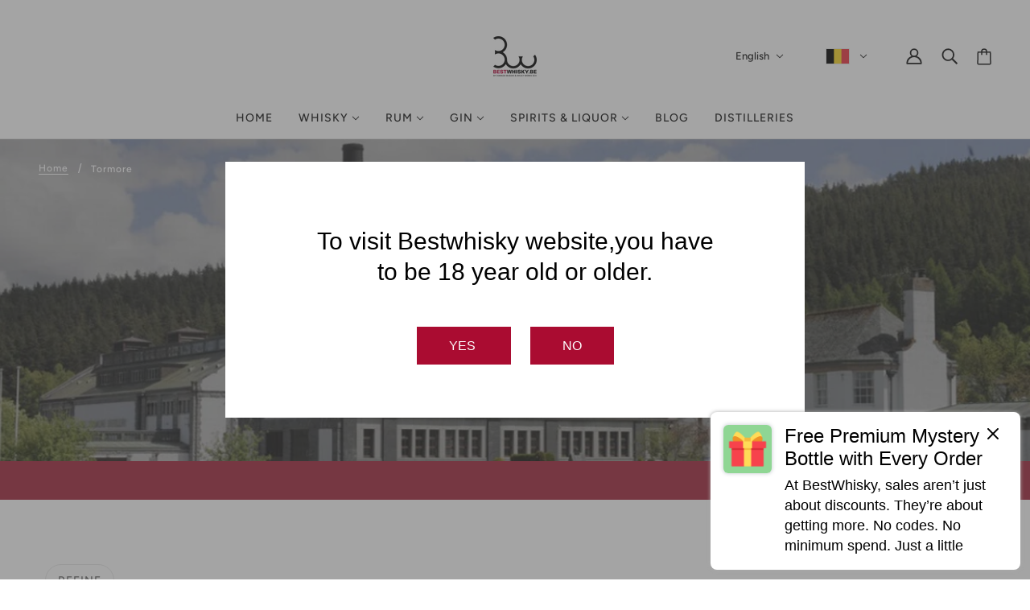

--- FILE ---
content_type: text/html; charset=utf-8
request_url: https://bestwhisky.be/collections/distillery-tormore
body_size: 47184
content:
<!doctype html>
<html
  class='no-js flexbox-gap'
  lang='en'
  dir='ltr'
>
  <head>
    <!-- Beyond Theme - Version 2.6.1 by Troop Themes - https://troopthemes.com/ -->

    <meta charset='UTF-8'>
    <meta http-equiv='X-UA-Compatible' content='IE=edge'>
    <meta name='viewport' content='width=device-width, initial-scale=1.0, maximum-scale=5.0'><meta name='description' content='Uncover the rich heritage of Tormore Scotch Whisky at BestWhisky.be. Browse our exclusive selection of smooth, balanced Tormore expressions, ideal for aficionados. Enjoy premium quality, expert advice, and reliable delivery. Elevate your whisky collection with Tormore&#39;s exquisite range, celebrated for its refined taste and elegance.'><link rel='preconnect' href='https://cdn.shopify.com'>
    <link rel='preconnect' href='https://fonts.shopifycdn.com'>
    <link rel='preconnect' href='https://monorail-edge.shopifysvc.com'>

    <link
      rel='preload'
      href='//bestwhisky.be/cdn/shop/t/12/assets/theme--critical.css?v=26381429422170960911680101790'
      as='style'
    >
    <link
      rel='preload'
      href='//bestwhisky.be/cdn/shop/t/12/assets/theme--async.css?v=7122477844491547761680101790'
      as='style'
    >
    <link
      rel='preload'
      href='//bestwhisky.be/cdn/shop/t/12/assets/lazysizes.min.js?v=153084990365669432281680101653'
      as='script'
    ><link rel='canonical' href='https://bestwhisky.be/collections/distillery-tormore'><link
        rel='shortcut icon'
        href='//bestwhisky.be/cdn/shop/files/Website_-_BestWhisky.png?v=1670851570&width=32'
        type='image/png'
      >
      <link rel='apple-touch-icon' href='//bestwhisky.be/cdn/shop/files/Website_-_BestWhisky.png?v=1670851570&width=180'><title>Tormore Scotch Whisky Selection - Shop Now at BestWhisky.be | Bestwhisky.be</title><meta property="og:type" content="website">
  <meta property="og:title" content="Tormore Scotch Whisky Selection - Shop Now at BestWhisky.be"><meta property="og:url" content="https://bestwhisky.be/collections/distillery-tormore">
<meta property="og:site_name" content="Bestwhisky.be">
<meta property="og:description" content="Uncover the rich heritage of Tormore Scotch Whisky at BestWhisky.be. Browse our exclusive selection of smooth, balanced Tormore expressions, ideal for aficionados. Enjoy premium quality, expert advice, and reliable delivery. Elevate your whisky collection with Tormore&#39;s exquisite range, celebrated for its refined taste and elegance."><meta name="twitter:card" content="summary">
<meta name="twitter:description" content="Uncover the rich heritage of Tormore Scotch Whisky at BestWhisky.be. Browse our exclusive selection of smooth, balanced Tormore expressions, ideal for aficionados. Enjoy premium quality, expert advice, and reliable delivery. Elevate your whisky collection with Tormore&#39;s exquisite range, celebrated for its refined taste and elegance."><meta name="twitter:title" content="Tormore Scotch Whisky Selection - Shop Now at BestWhisky.be"><meta
      property="twitter:image"
      content="https://bestwhisky.be/cdn/shop/collections/tormore.png?v=1684241233&width=480"
    ><style>@font-face {
  font-family: Cardo;
  font-weight: 400;
  font-style: normal;
  font-display: swap;
  src: url("//bestwhisky.be/cdn/fonts/cardo/cardo_n4.8d7bdd0369840597cbb62dc8a447619701d8d34a.woff2") format("woff2"),
       url("//bestwhisky.be/cdn/fonts/cardo/cardo_n4.23b63d1eff80cb5da813c4cccb6427058253ce24.woff") format("woff");
}
@font-face {
  font-family: Cardo;
  font-weight: 400;
  font-style: normal;
  font-display: swap;
  src: url("//bestwhisky.be/cdn/fonts/cardo/cardo_n4.8d7bdd0369840597cbb62dc8a447619701d8d34a.woff2") format("woff2"),
       url("//bestwhisky.be/cdn/fonts/cardo/cardo_n4.23b63d1eff80cb5da813c4cccb6427058253ce24.woff") format("woff");
}
@font-face {
  font-family: Figtree;
  font-weight: 500;
  font-style: normal;
  font-display: swap;
  src: url("//bestwhisky.be/cdn/fonts/figtree/figtree_n5.3b6b7df38aa5986536945796e1f947445832047c.woff2") format("woff2"),
       url("//bestwhisky.be/cdn/fonts/figtree/figtree_n5.f26bf6dcae278b0ed902605f6605fa3338e81dab.woff") format("woff");
}
@font-face {
  font-family: Figtree;
  font-weight: 700;
  font-style: normal;
  font-display: swap;
  src: url("//bestwhisky.be/cdn/fonts/figtree/figtree_n7.2fd9bfe01586148e644724096c9d75e8c7a90e55.woff2") format("woff2"),
       url("//bestwhisky.be/cdn/fonts/figtree/figtree_n7.ea05de92d862f9594794ab281c4c3a67501ef5fc.woff") format("woff");
}
@font-face {
  font-family: Figtree;
  font-weight: 400;
  font-style: normal;
  font-display: swap;
  src: url("//bestwhisky.be/cdn/fonts/figtree/figtree_n4.3c0838aba1701047e60be6a99a1b0a40ce9b8419.woff2") format("woff2"),
       url("//bestwhisky.be/cdn/fonts/figtree/figtree_n4.c0575d1db21fc3821f17fd6617d3dee552312137.woff") format("woff");
}
@font-face {
  font-family: Figtree;
  font-weight: 700;
  font-style: normal;
  font-display: swap;
  src: url("//bestwhisky.be/cdn/fonts/figtree/figtree_n7.2fd9bfe01586148e644724096c9d75e8c7a90e55.woff2") format("woff2"),
       url("//bestwhisky.be/cdn/fonts/figtree/figtree_n7.ea05de92d862f9594794ab281c4c3a67501ef5fc.woff") format("woff");
}
@font-face {
  font-family: Figtree;
  font-weight: 400;
  font-style: italic;
  font-display: swap;
  src: url("//bestwhisky.be/cdn/fonts/figtree/figtree_i4.89f7a4275c064845c304a4cf8a4a586060656db2.woff2") format("woff2"),
       url("//bestwhisky.be/cdn/fonts/figtree/figtree_i4.6f955aaaafc55a22ffc1f32ecf3756859a5ad3e2.woff") format("woff");
}
@font-face {
  font-family: Figtree;
  font-weight: 700;
  font-style: italic;
  font-display: swap;
  src: url("//bestwhisky.be/cdn/fonts/figtree/figtree_i7.06add7096a6f2ab742e09ec7e498115904eda1fe.woff2") format("woff2"),
       url("//bestwhisky.be/cdn/fonts/figtree/figtree_i7.ee584b5fcaccdbb5518c0228158941f8df81b101.woff") format("woff");
}
</style><style>
  :root {
    --font--featured-heading--size: 38px;
    --font--section-heading--size: 28px;
    --font--block-heading--size: 20px;
    --font--heading--uppercase: normal;
    --font--paragraph--size: 14px;

    --font--heading--family: Cardo, serif;
    --font--heading--weight: 400;
    --font--heading--normal-weight: 400;
    --font--heading--style: normal;

    --font--accent--family: Figtree, sans-serif;
    --font--accent--weight: 500;
    --font--accent--style: normal;
    --font--accent--size: 12px;

    --font--paragraph--family: Figtree, sans-serif;
    --font--paragraph--weight: 400;
    --font--paragraph--style: normal;
    --font--bolder-paragraph--weight: 700;
  }
</style><style>
  :root {
    --color--accent-1: #1f2934;
    --color--accent-2: #b30838;
    --bg-color--light: #f7f7f7;
    --bg-color--dark: #222222;
    --bdr-color--badge: rgba(17, 17, 17, 0.07);
    --bg-color--body: #ffffff;
    --color--body: #111111;
    --color--body--light: #414141;
    --color--alternative: #ffffff;
    --color--button: #ffffff;
    --bdr-color--button: #ffffff;
    --bg-color--button: #b30838;
    --bg-color--button--hover: #b30838;

    /* shop pay */
    --payment-terms-background-color: #ffffff;

    --bdr-color--general: #eaeaea;
    --bg-color--textbox: #fff;
    --bg-color--panel: #f7f7f7;
    --color--border-disabled: #d2d2d2;
    --color--button-disabled: #b9b9b9;
    --color--success: #4caf50;
    --color--fail: #d32f2f;
    --color--stars: black;
  }
</style><script>
  var theme = theme || {};
  theme.assets = theme.assets || {};
  theme.local_storage = theme.local_storage || {};
  theme.settings = theme.settings || {};
  theme.scripts = theme.scripts || {};
  theme.styles = theme.styles || {};
  theme.translations = theme.translations || {};
  theme.urls = theme.urls || {};

  theme.assets.masonry = '//bestwhisky.be/cdn/shop/t/12/assets/masonry.min.js?v=153413113355937702121680101664';
  theme.assets.swipe = '//bestwhisky.be/cdn/shop/t/12/assets/swipe-listener.min.js?v=123039615894270182531680101740';

  theme.local_storage.cart_items = 'beyond_cart_items';
  theme.local_storage.collection_layout = 'beyond_collection_layout';
  theme.local_storage.popup = 'beyond_popup'
  theme.local_storage.recent_products = 'beyond_recently_viewed';
  theme.local_storage.search_layout = 'beyond_search_layout';

  theme.settings.cart_type = 'page';
  theme.settings.hover_image_enabled = 'true' === 'true';
  theme.settings.quick_add = 'false' === 'true';
  theme.settings.money_format = "€{{amount_with_comma_separator}}";

  theme.translations.mailing_list_success_message = 'Thanks for signing up!';
  theme.translations.add_to_cart = 'Add to Cart';
  theme.translations.out_of_stock = 'Out of stock';
  theme.translations.unavailable = 'Unavailable'
  theme.translations.low_in_stock = {
    one: 'Only 1 item left',
    other: 'Only 2 items left'
  };

  theme.urls.all_products_collection = '/collections/all';
  theme.urls.cart = '/cart';
  theme.urls.cart_add = '/cart/add';
  theme.urls.cart_change = '/cart/change';
  theme.urls.product_recommendations = '/recommendations/products';
  theme.urls.search = '/search';

  
    theme.urls.root = '';
  

  // LazySizes
  window.lazySizesConfig = window.lazySizesConfig || {};
  window.lazySizesConfig.expand = 1200;
  window.lazySizesConfig.loadMode = 3;
  window.lazySizesConfig.ricTimeout = 50;
</script>

<script>
  // Element extended methods
  Element.prototype.trigger = window.trigger = function(event, data = false) {
    const event_obj = data ? new CustomEvent(event, { detail: data }) : new Event(event);
    this.dispatchEvent(event_obj);
  };

  Element.prototype.on = window.on = function(events, callback, options) {
    // save the namespaces on the element itself
    if (!this.namespaces) this.namespaces = {};

    events.split(' ').forEach(event => {
      this.namespaces[event] = callback;
      this.addEventListener(event.split('.')[0], callback, options);
    });
    return this;
  };

  Element.prototype.off = window.off = function(events) {
    if (!this.namespaces) return;

    events.split(' ').forEach(event => {
      this.removeEventListener(event.split('.')[0], this.namespaces[event]);
      delete this.namespaces[event];
    });
    return this;
  };

  Element.prototype.index = function() {
    return [...this.parentNode.children].indexOf(this);
  };

  Element.prototype.offset = function() {
    const rect = this.getBoundingClientRect();

    return {
      top: rect.top + window.pageYOffset,
      left: rect.left + window.pageXOffset
    };
  };

  Element.prototype.setStyles = function(styles = {}) {
    for (const property in styles) this.style[property] = styles[property];
    return this;
  }

  Element.prototype.remove = function() {
    return this.parentNode.removeChild(this);
  };

  // NodeList & Array extended methods
  NodeList.prototype.on = Array.prototype.on = function(events, callback, options) {
    this.forEach(element => {
      // save the namespaces on the element itself
      if (!element.namespaces) element.namespaces = {};

      events.split(' ').forEach(event => {
        element.namespaces[event] = callback;
        element.addEventListener(event.split('.')[0], callback, options);
      });
    });
  };

  NodeList.prototype.off = Array.prototype.off = function(events) {
    this.forEach(element => {
      if (!element.namespaces) return;

      events.split(' ').forEach(event => {
        element.removeEventListener(event.split('.')[0], element.namespaces[event]);
        delete element.namespaces[event];
      });
    });
  };

  NodeList.prototype.not = Array.prototype.not = function(arr_like_obj) {
    // this always returns an Array
    const new_array_of_elements = [];
    if (arr_like_obj instanceof HTMLElement) arr_like_obj = [arr_like_obj];

    this.forEach(element => {
      if (![...arr_like_obj].includes(element)) new_array_of_elements.push(element);
    });

    return new_array_of_elements;
  };

  class Utilities {
    constructor() {
      this.isTouchDevice = window.matchMedia('(pointer: coarse)').matches;
    }

    debounce(delay, fn) {
      let timeout;

      return function(...args) {
        const context = this;
        clearTimeout(timeout);
        timeout = setTimeout(() => fn.apply(context, args), delay);
      };
    }

    formatMoney(raw_amount) {
      const num_decimals = theme.settings.money_format.includes('no_decimals') ? 0 : 2;
      const locale = theme.settings.money_format.includes('comma') ? 'de-DE' : 'en-US';

      const formatter = Intl.NumberFormat(locale, {
        minimumFractionDigits: num_decimals,
        maximumFractionDigits: num_decimals
      });

      const formatted_amount = formatter.format(raw_amount / 100);
      
      return theme.settings.money_format.replace(/\{\{\s*(\w+)\s*\}\}/, formatted_amount);
    }

    getHiddenDimensions(element, strip_components = []) {
      const cloned_el = this.parseHtml(element.outerHTML, null, strip_components);
      cloned_el.setStyles({
        display: 'block',
        position: 'absolute',
        padding: element.style.padding,
        visibility: 'hidden',
      })

      element.parentNode ? element.parentNode.appendChild(cloned_el) : document.body.appendChild(cloned_el);
      const { offsetHeight: height, offsetWidth: width } = cloned_el;
      cloned_el.remove();
      return { height, width };
    }

    getAvailableQuantity(form) {
      const { dataset: variant_data, value: variant_id } = form.querySelector('option[selected]');
      const { inventoryManagement, inventoryPolicy, inventoryQuantity } = variant_data;

      // if inventory isn't tracked we can add items indefinitely
      if (inventoryManagement !== 'shopify' || inventoryPolicy === 'continue') return true;

      // we use local storage because you can have multiple tabs open
      const cart_items = JSON.parse(localStorage.getItem(theme.local_storage.cart_items));
      let cart_quantity = 0;
      if (cart_items[variant_id]) cart_quantity = cart_items[variant_id];

      const form_id = form.getAttribute('id');
      let quantity_remaining = parseInt(inventoryQuantity) - cart_quantity;

      let requested_quantity = 1;
      const quantity_input = document.querySelector(`.product-quantity--input[form='${form_id}']`);
      if (quantity_input) requested_quantity = parseInt(quantity_input.value);

      if (quantity_remaining <= 0) {
        quantity_remaining = 0;
        // if quantity block isn't added, quantity_input.value will be undefined
        if (quantity_input) quantity_input.value = 1;
      } else if (requested_quantity > quantity_remaining && quantity_input) {
        quantity_input.value = quantity_remaining;
      } else return true;

      if (quantity_remaining === 0)
        window.location.hash = '#feedback-bar--product--no-items';
      else if (quantity_remaining === 1)
        window.location.hash = '#feedback-bar--product--one-item';
      else if (quantity_remaining > 1)
        window.location.hash = `#feedback-bar--product--${quantity_remaining}-items`;

      window.trigger('theme:feedbackBar:quantity', quantity_remaining);
      return false;
    }

    imagesLoaded(containers, callback, force_load) { // containers can be an element or array of elements
      if (containers instanceof HTMLElement) containers = [containers];

      let images = [], loaded_images = [];
      containers.forEach(container => {
        images = [...images, ...container.querySelectorAll('img, .placeholder--root svg')]
      });

      if (!images.length) {
        callback();
        return;
      }

      const loadImage = image => {
        loaded_images.push(image);
        loaded_images.length === images.length && callback();
      };

      images.forEach(image =>
        image.classList.contains('lazyloaded')
          ? loadImage(image) : image.on('lazyloaded', () => loadImage(image))
      );

      if (force_load) {
        const forceLoad = () => images.forEach(image => window.lazySizes.loader.unveil(image));
        const lazysizes = document.head.querySelector('script[src*="/assets/lazysizes.min.js"]');
        lazysizes.loaded
          ? forceLoad() : window.on('theme:lazySizes:loaded', () => forceLoad());
      }
    }

    libraryLoader(name, url, callback) {
      if (theme.scripts[name] === undefined) {
        theme.scripts[name] = 'requested';
        const script = document.createElement('script');
        script.src = url;
        script.onload = () => {
          theme.scripts[name] = 'loaded';
          callback && callback();
          window.trigger(`theme:${name}:loaded`);
        };
        document.body ? document.body.appendChild(script) : document.head.appendChild(script);
      } else if (callback && theme.scripts[name] === 'requested') {
        window.on(`theme:${name}:loaded`, callback);
      } else if (callback && theme.scripts[name] === 'loaded') callback();
    }

    parseHtml(html_string, selector, strip_components = []) {
      strip_components.forEach(component => { // remove web components so they don't init
        const regex = new RegExp(component, 'g');
        html_string = html_string.replace(regex, 'div')
      });

      const container = document.createElement('div');
      container.innerHTML = html_string;
      return selector ? container.querySelector(selector) : container.querySelector(':scope > *');
    }

    stylesheetLoader(name, url, callback) {
      if (theme.styles[name] === undefined) {
        theme.styles[name] = 'requested';
        const stylesheet = document.createElement('link');
        stylesheet.rel = 'stylesheet';
        stylesheet.href = url;
        stylesheet.onload = () => {
          theme.styles[name] = 'loaded';
          callback && callback();
          window.trigger(`theme:${name}Styles:loaded`);
        }
        document.body ? document.body.appendChild(stylesheet) : document.head.appendChild(stylesheet);
      } else if (callback && theme.styles[name] === 'requested') {
        window.on(`theme:${name}Styles:loaded`, callback);
      } else if (callback && theme.styles[name] === 'loaded') callback();
    }

    updateRecentProducts(handle) {
      const current_product_arr = [handle];
      const previous_product_str = localStorage.getItem(theme.local_storage.recent_products);
      const max_num_recents_stored = 4;
      let previous_product_arr, current_product_str, newly_visited_product = false;

      // first check if we have existing data or not
      if (previous_product_str) {
        previous_product_arr = JSON.parse(previous_product_str);

        if (previous_product_arr.indexOf(handle) === -1) newly_visited_product = true;
      } else {
        // localStorage accepts strings only, so we'll convert to string and set
        current_product_str = JSON.stringify(current_product_arr);
        localStorage.setItem(theme.local_storage.recent_products, current_product_str);
      }
      if (newly_visited_product) {
        if (previous_product_arr.length === max_num_recents_stored)
          previous_product_arr = previous_product_arr.slice(1);

        current_product_str = JSON.stringify(previous_product_arr.concat(current_product_arr));
        localStorage.setItem(theme.local_storage.recent_products, current_product_str);
      }
    }
  }

  theme.utils = new Utilities();
</script>






<script>
  theme.swatches = new class Swatches {
    constructor() {
      this.getColors();
    }

    getColors() {}

    setColors(inputs = false) {
      if (!inputs) return

      inputs.forEach(input => {
        const swatch = input.nextElementSibling;
        const swatch_color = input.value.toLowerCase().replace(/\s+/g, '');

        if (this[swatch_color] === undefined) {
          swatch.style['background-color'] = swatch_color;
        } else if (this[swatch_color].indexOf('cdn.shopify.com') > -1) {
          swatch.style['background-image'] = `url(${this[swatch_color]})`;
        } else {
          swatch.style['background-color'] = this[swatch_color];
        }
      });
    }
  };
</script><script type="module">
  import "//bestwhisky.be/cdn/shop/t/12/assets/a11y.js?v=153538712262687671481680101537";
  import "//bestwhisky.be/cdn/shop/t/12/assets/media-queries.js?v=167717205724085174091680101667";
  import "//bestwhisky.be/cdn/shop/t/12/assets/radios.js?v=136212122043670052581680101717";
  import "//bestwhisky.be/cdn/shop/t/12/assets/transition.js?v=37854290330505103871680101756";
  import "//bestwhisky.be/cdn/shop/t/12/assets/general.js?v=48237027055598303641680101621";
  import "//bestwhisky.be/cdn/shop/t/12/assets/product-grid.js?v=106181074541545789951680101704";import "//bestwhisky.be/cdn/shop/t/12/assets/off-canvas.js?v=90462020482308708121680101689";
    import "//bestwhisky.be/cdn/shop/t/12/assets/cart.js?v=140555418851124571651680101568";import XMenu from "//bestwhisky.be/cdn/shop/t/12/assets/x-menu.js?v=8158129449600717131680101770";
    customElements.define('x-menu-root', XMenu);</script><!-- Google tag (gtag.js) -->
    <script async src='https://www.googletagmanager.com/gtag/js?id=UA-4874976-20'></script>
    <script>
      window.dataLayer = window.dataLayer || [];
      function gtag(){dataLayer.push(arguments);}
      gtag(‘js’, new Date());
      gtag(‘config’, ‘UA-4874976-20’);
    </script>
    <!-- End Google tag (gtag.js) -->

    <!-- Google tag (gtag.js) -->
    <script async src='https://www.googletagmanager.com/gtag/js?id=UA-214477070-1'></script>
    <script>
      window.dataLayer = window.dataLayer || []
      function gtag() {
        dataLayer.push(arguments)
      }
      gtag('js', new Date())
      gtag('config', 'UA-214477070-1')
    </script>
    <!-- End Google tag (gtag.js) -->
    <script
      src='//bestwhisky.be/cdn/shop/t/12/assets/lazysizes.min.js?v=153084990365669432281680101653'
      async='async'
      onload="this.loaded=true;window.trigger('theme:lazySizes:loaded');"
    ></script><link
      href='//bestwhisky.be/cdn/shop/t/12/assets/theme--critical.css?v=26381429422170960911680101790'
      rel='stylesheet'
      media='all'
    >
    <link
      href='//bestwhisky.be/cdn/shop/t/12/assets/theme--async.css?v=7122477844491547761680101790'
      rel='stylesheet'
      media='print'
      onload="this.media='all'"
    >

    <style>
</style>

    <noscript>
      <style>
        .layout--main-content > *,
        .footer--root,
        .popup-modal-close,
        .modal--root,
        .modal--window {
          opacity: 1;
        }
      </style>
      <link href='//bestwhisky.be/cdn/shop/t/12/assets/theme--async.css?v=7122477844491547761680101790' rel='stylesheet'>
    </noscript>

    <script>window.performance && window.performance.mark && window.performance.mark('shopify.content_for_header.start');</script><meta name="facebook-domain-verification" content="lm98ccf22edbljwrgs3yyag7xbx515">
<meta name="google-site-verification" content="83F_TJnTaSQm-tTugDA2gY78e-rtQcJnHXw3FRSYUDg">
<meta id="shopify-digital-wallet" name="shopify-digital-wallet" content="/68194107669/digital_wallets/dialog">
<meta name="shopify-checkout-api-token" content="810cacc7cfef10feb2349e9f08287faf">
<meta id="in-context-paypal-metadata" data-shop-id="68194107669" data-venmo-supported="false" data-environment="production" data-locale="en_US" data-paypal-v4="true" data-currency="EUR">
<link rel="alternate" type="application/atom+xml" title="Feed" href="/collections/distillery-tormore.atom" />
<link rel="alternate" hreflang="x-default" href="https://bestwhisky.be/collections/distillery-tormore">
<link rel="alternate" hreflang="en" href="https://bestwhisky.be/collections/distillery-tormore">
<link rel="alternate" hreflang="nl" href="https://bestwhisky.be/nl/collections/distillery-tormore">
<link rel="alternate" hreflang="de" href="https://bestwhisky.be/de/collections/distillery-tormore">
<link rel="alternate" hreflang="fr" href="https://bestwhisky.be/fr/collections/distillery-tormore">
<link rel="alternate" type="application/json+oembed" href="https://bestwhisky.be/collections/distillery-tormore.oembed">
<script async="async" src="/checkouts/internal/preloads.js?locale=en-BE"></script>
<script id="apple-pay-shop-capabilities" type="application/json">{"shopId":68194107669,"countryCode":"BE","currencyCode":"EUR","merchantCapabilities":["supports3DS"],"merchantId":"gid:\/\/shopify\/Shop\/68194107669","merchantName":"Bestwhisky.be","requiredBillingContactFields":["postalAddress","email"],"requiredShippingContactFields":["postalAddress","email"],"shippingType":"shipping","supportedNetworks":["visa","maestro","masterCard"],"total":{"type":"pending","label":"Bestwhisky.be","amount":"1.00"},"shopifyPaymentsEnabled":true,"supportsSubscriptions":true}</script>
<script id="shopify-features" type="application/json">{"accessToken":"810cacc7cfef10feb2349e9f08287faf","betas":["rich-media-storefront-analytics"],"domain":"bestwhisky.be","predictiveSearch":true,"shopId":68194107669,"locale":"en"}</script>
<script>var Shopify = Shopify || {};
Shopify.shop = "bestwhisky.myshopify.com";
Shopify.locale = "en";
Shopify.currency = {"active":"EUR","rate":"1.0"};
Shopify.country = "BE";
Shopify.theme = {"name":"Beyond - Radikal - Release 1.0","id":146549866773,"schema_name":"Beyond","schema_version":"2.6.1","theme_store_id":939,"role":"main"};
Shopify.theme.handle = "null";
Shopify.theme.style = {"id":null,"handle":null};
Shopify.cdnHost = "bestwhisky.be/cdn";
Shopify.routes = Shopify.routes || {};
Shopify.routes.root = "/";</script>
<script type="module">!function(o){(o.Shopify=o.Shopify||{}).modules=!0}(window);</script>
<script>!function(o){function n(){var o=[];function n(){o.push(Array.prototype.slice.apply(arguments))}return n.q=o,n}var t=o.Shopify=o.Shopify||{};t.loadFeatures=n(),t.autoloadFeatures=n()}(window);</script>
<script id="shop-js-analytics" type="application/json">{"pageType":"collection"}</script>
<script defer="defer" async type="module" src="//bestwhisky.be/cdn/shopifycloud/shop-js/modules/v2/client.init-shop-cart-sync_BT-GjEfc.en.esm.js"></script>
<script defer="defer" async type="module" src="//bestwhisky.be/cdn/shopifycloud/shop-js/modules/v2/chunk.common_D58fp_Oc.esm.js"></script>
<script defer="defer" async type="module" src="//bestwhisky.be/cdn/shopifycloud/shop-js/modules/v2/chunk.modal_xMitdFEc.esm.js"></script>
<script type="module">
  await import("//bestwhisky.be/cdn/shopifycloud/shop-js/modules/v2/client.init-shop-cart-sync_BT-GjEfc.en.esm.js");
await import("//bestwhisky.be/cdn/shopifycloud/shop-js/modules/v2/chunk.common_D58fp_Oc.esm.js");
await import("//bestwhisky.be/cdn/shopifycloud/shop-js/modules/v2/chunk.modal_xMitdFEc.esm.js");

  window.Shopify.SignInWithShop?.initShopCartSync?.({"fedCMEnabled":true,"windoidEnabled":true});

</script>
<script id="__st">var __st={"a":68194107669,"offset":3600,"reqid":"c5b958f3-60b0-43b8-ba88-a62c3a709ae7-1769462386","pageurl":"bestwhisky.be\/collections\/distillery-tormore","u":"279aabb96ff5","p":"collection","rtyp":"collection","rid":439637901589};</script>
<script>window.ShopifyPaypalV4VisibilityTracking = true;</script>
<script id="captcha-bootstrap">!function(){'use strict';const t='contact',e='account',n='new_comment',o=[[t,t],['blogs',n],['comments',n],[t,'customer']],c=[[e,'customer_login'],[e,'guest_login'],[e,'recover_customer_password'],[e,'create_customer']],r=t=>t.map((([t,e])=>`form[action*='/${t}']:not([data-nocaptcha='true']) input[name='form_type'][value='${e}']`)).join(','),a=t=>()=>t?[...document.querySelectorAll(t)].map((t=>t.form)):[];function s(){const t=[...o],e=r(t);return a(e)}const i='password',u='form_key',d=['recaptcha-v3-token','g-recaptcha-response','h-captcha-response',i],f=()=>{try{return window.sessionStorage}catch{return}},m='__shopify_v',_=t=>t.elements[u];function p(t,e,n=!1){try{const o=window.sessionStorage,c=JSON.parse(o.getItem(e)),{data:r}=function(t){const{data:e,action:n}=t;return t[m]||n?{data:e,action:n}:{data:t,action:n}}(c);for(const[e,n]of Object.entries(r))t.elements[e]&&(t.elements[e].value=n);n&&o.removeItem(e)}catch(o){console.error('form repopulation failed',{error:o})}}const l='form_type',E='cptcha';function T(t){t.dataset[E]=!0}const w=window,h=w.document,L='Shopify',v='ce_forms',y='captcha';let A=!1;((t,e)=>{const n=(g='f06e6c50-85a8-45c8-87d0-21a2b65856fe',I='https://cdn.shopify.com/shopifycloud/storefront-forms-hcaptcha/ce_storefront_forms_captcha_hcaptcha.v1.5.2.iife.js',D={infoText:'Protected by hCaptcha',privacyText:'Privacy',termsText:'Terms'},(t,e,n)=>{const o=w[L][v],c=o.bindForm;if(c)return c(t,g,e,D).then(n);var r;o.q.push([[t,g,e,D],n]),r=I,A||(h.body.append(Object.assign(h.createElement('script'),{id:'captcha-provider',async:!0,src:r})),A=!0)});var g,I,D;w[L]=w[L]||{},w[L][v]=w[L][v]||{},w[L][v].q=[],w[L][y]=w[L][y]||{},w[L][y].protect=function(t,e){n(t,void 0,e),T(t)},Object.freeze(w[L][y]),function(t,e,n,w,h,L){const[v,y,A,g]=function(t,e,n){const i=e?o:[],u=t?c:[],d=[...i,...u],f=r(d),m=r(i),_=r(d.filter((([t,e])=>n.includes(e))));return[a(f),a(m),a(_),s()]}(w,h,L),I=t=>{const e=t.target;return e instanceof HTMLFormElement?e:e&&e.form},D=t=>v().includes(t);t.addEventListener('submit',(t=>{const e=I(t);if(!e)return;const n=D(e)&&!e.dataset.hcaptchaBound&&!e.dataset.recaptchaBound,o=_(e),c=g().includes(e)&&(!o||!o.value);(n||c)&&t.preventDefault(),c&&!n&&(function(t){try{if(!f())return;!function(t){const e=f();if(!e)return;const n=_(t);if(!n)return;const o=n.value;o&&e.removeItem(o)}(t);const e=Array.from(Array(32),(()=>Math.random().toString(36)[2])).join('');!function(t,e){_(t)||t.append(Object.assign(document.createElement('input'),{type:'hidden',name:u})),t.elements[u].value=e}(t,e),function(t,e){const n=f();if(!n)return;const o=[...t.querySelectorAll(`input[type='${i}']`)].map((({name:t})=>t)),c=[...d,...o],r={};for(const[a,s]of new FormData(t).entries())c.includes(a)||(r[a]=s);n.setItem(e,JSON.stringify({[m]:1,action:t.action,data:r}))}(t,e)}catch(e){console.error('failed to persist form',e)}}(e),e.submit())}));const S=(t,e)=>{t&&!t.dataset[E]&&(n(t,e.some((e=>e===t))),T(t))};for(const o of['focusin','change'])t.addEventListener(o,(t=>{const e=I(t);D(e)&&S(e,y())}));const B=e.get('form_key'),M=e.get(l),P=B&&M;t.addEventListener('DOMContentLoaded',(()=>{const t=y();if(P)for(const e of t)e.elements[l].value===M&&p(e,B);[...new Set([...A(),...v().filter((t=>'true'===t.dataset.shopifyCaptcha))])].forEach((e=>S(e,t)))}))}(h,new URLSearchParams(w.location.search),n,t,e,['guest_login'])})(!0,!0)}();</script>
<script integrity="sha256-4kQ18oKyAcykRKYeNunJcIwy7WH5gtpwJnB7kiuLZ1E=" data-source-attribution="shopify.loadfeatures" defer="defer" src="//bestwhisky.be/cdn/shopifycloud/storefront/assets/storefront/load_feature-a0a9edcb.js" crossorigin="anonymous"></script>
<script data-source-attribution="shopify.dynamic_checkout.dynamic.init">var Shopify=Shopify||{};Shopify.PaymentButton=Shopify.PaymentButton||{isStorefrontPortableWallets:!0,init:function(){window.Shopify.PaymentButton.init=function(){};var t=document.createElement("script");t.src="https://bestwhisky.be/cdn/shopifycloud/portable-wallets/latest/portable-wallets.en.js",t.type="module",document.head.appendChild(t)}};
</script>
<script data-source-attribution="shopify.dynamic_checkout.buyer_consent">
  function portableWalletsHideBuyerConsent(e){var t=document.getElementById("shopify-buyer-consent"),n=document.getElementById("shopify-subscription-policy-button");t&&n&&(t.classList.add("hidden"),t.setAttribute("aria-hidden","true"),n.removeEventListener("click",e))}function portableWalletsShowBuyerConsent(e){var t=document.getElementById("shopify-buyer-consent"),n=document.getElementById("shopify-subscription-policy-button");t&&n&&(t.classList.remove("hidden"),t.removeAttribute("aria-hidden"),n.addEventListener("click",e))}window.Shopify?.PaymentButton&&(window.Shopify.PaymentButton.hideBuyerConsent=portableWalletsHideBuyerConsent,window.Shopify.PaymentButton.showBuyerConsent=portableWalletsShowBuyerConsent);
</script>
<script data-source-attribution="shopify.dynamic_checkout.cart.bootstrap">document.addEventListener("DOMContentLoaded",(function(){function t(){return document.querySelector("shopify-accelerated-checkout-cart, shopify-accelerated-checkout")}if(t())Shopify.PaymentButton.init();else{new MutationObserver((function(e,n){t()&&(Shopify.PaymentButton.init(),n.disconnect())})).observe(document.body,{childList:!0,subtree:!0})}}));
</script>
<script id='scb4127' type='text/javascript' async='' src='https://bestwhisky.be/cdn/shopifycloud/privacy-banner/storefront-banner.js'></script><link id="shopify-accelerated-checkout-styles" rel="stylesheet" media="screen" href="https://bestwhisky.be/cdn/shopifycloud/portable-wallets/latest/accelerated-checkout-backwards-compat.css" crossorigin="anonymous">
<style id="shopify-accelerated-checkout-cart">
        #shopify-buyer-consent {
  margin-top: 1em;
  display: inline-block;
  width: 100%;
}

#shopify-buyer-consent.hidden {
  display: none;
}

#shopify-subscription-policy-button {
  background: none;
  border: none;
  padding: 0;
  text-decoration: underline;
  font-size: inherit;
  cursor: pointer;
}

#shopify-subscription-policy-button::before {
  box-shadow: none;
}

      </style>

<script>window.performance && window.performance.mark && window.performance.mark('shopify.content_for_header.end');</script>
    <link href="//bestwhisky.be/cdn/shop/t/12/assets/style.min.css?v=118430959609204354781714141436" rel="stylesheet" type="text/css" media="all" />
<style>
  @font-face {


    font-family: 'Signature';


    font-style: normal;


    font-weight: 400;


    font-display: swap;


    src: url('//bestwhisky.be/cdn/shop/t/12/assets/thesignature-webfont.eot?v=129697895172755934201680101749');


    src: url('//bestwhisky.be/cdn/shop/t/12/assets/thesignature-webfont.woff2?v=96151572838561661701680101751') format('woff2'), url('//bestwhisky.be/cdn/shop/t/12/assets/thesignature-webfont.woff?v=54008049142195259751680101750') format('woff'), url('//bestwhisky.be/cdn/shop/t/12/assets/thesignature-webfont.ttf?v=148890608222257798971680101750') format('truetype'), url('//bestwhisky.be/cdn/shop/t/12/assets/thesignature-webfont.svg?v=49399376193130457901680101749') format('svg');


  }
</style><!-- BEGIN app block: shopify://apps/eg-auto-add-to-cart/blocks/app-embed/0f7d4f74-1e89-4820-aec4-6564d7e535d2 -->










  
    <script
      async
      type="text/javascript"
      src="https://cdn.506.io/eg/script.js?shop=bestwhisky.myshopify.com&v=7"
    ></script>
  



  <meta id="easygift-shop" itemid="c2hvcF8kXzE3Njk0NjIzODY=" content="{&quot;isInstalled&quot;:true,&quot;installedOn&quot;:&quot;2023-10-03T15:04:16.598Z&quot;,&quot;appVersion&quot;:&quot;3.0&quot;,&quot;subscriptionName&quot;:&quot;Standard&quot;,&quot;cartAnalytics&quot;:true,&quot;freeTrialEndsOn&quot;:null,&quot;settings&quot;:{&quot;reminderBannerStyle&quot;:{&quot;position&quot;:{&quot;horizontal&quot;:&quot;right&quot;,&quot;vertical&quot;:&quot;bottom&quot;},&quot;imageUrl&quot;:null,&quot;closingMode&quot;:&quot;doNotAutoClose&quot;,&quot;cssStyles&quot;:&quot;&quot;,&quot;displayAfter&quot;:5,&quot;headerText&quot;:&quot;&quot;,&quot;primaryColor&quot;:&quot;#000000&quot;,&quot;reshowBannerAfter&quot;:&quot;everyNewSession&quot;,&quot;selfcloseAfter&quot;:5,&quot;showImage&quot;:false,&quot;subHeaderText&quot;:&quot;&quot;},&quot;addedItemIdentifier&quot;:&quot;_Gifted&quot;,&quot;ignoreOtherAppLineItems&quot;:null,&quot;customVariantsInfoLifetimeMins&quot;:1440,&quot;redirectPath&quot;:null,&quot;ignoreNonStandardCartRequests&quot;:false,&quot;bannerStyle&quot;:{&quot;position&quot;:{&quot;horizontal&quot;:&quot;right&quot;,&quot;vertical&quot;:&quot;bottom&quot;},&quot;cssStyles&quot;:null,&quot;primaryColor&quot;:&quot;#000000&quot;},&quot;themePresetId&quot;:null,&quot;notificationStyle&quot;:{&quot;position&quot;:{&quot;horizontal&quot;:null,&quot;vertical&quot;:null},&quot;cssStyles&quot;:null,&quot;duration&quot;:null,&quot;hasCustomizations&quot;:false,&quot;primaryColor&quot;:null},&quot;fetchCartData&quot;:false,&quot;useLocalStorage&quot;:{&quot;enabled&quot;:false,&quot;expiryMinutes&quot;:null},&quot;popupStyle&quot;:{&quot;closeModalOutsideClick&quot;:true,&quot;priceShowZeroDecimals&quot;:true,&quot;addButtonText&quot;:null,&quot;cssStyles&quot;:null,&quot;dismissButtonText&quot;:null,&quot;hasCustomizations&quot;:false,&quot;imageUrl&quot;:null,&quot;outOfStockButtonText&quot;:null,&quot;primaryColor&quot;:null,&quot;secondaryColor&quot;:null,&quot;showProductLink&quot;:false,&quot;subscriptionLabel&quot;:&quot;Subscription Plan&quot;},&quot;refreshAfterBannerClick&quot;:false,&quot;disableReapplyRules&quot;:false,&quot;disableReloadOnFailedAddition&quot;:false,&quot;autoReloadCartPage&quot;:false,&quot;ajaxRedirectPath&quot;:null,&quot;allowSimultaneousRequests&quot;:false,&quot;applyRulesOnCheckout&quot;:false,&quot;enableCartCtrlOverrides&quot;:true,&quot;customRedirectFromCart&quot;:null,&quot;scriptSettings&quot;:{&quot;branding&quot;:{&quot;removalRequestSent&quot;:null,&quot;show&quot;:false},&quot;productPageRedirection&quot;:{&quot;enabled&quot;:false,&quot;products&quot;:[],&quot;redirectionURL&quot;:&quot;\/&quot;},&quot;debugging&quot;:{&quot;enabled&quot;:false,&quot;enabledOn&quot;:null,&quot;stringifyObj&quot;:false},&quot;customCSS&quot;:null,&quot;hideAlertsOnFrontend&quot;:false,&quot;removeEGPropertyFromSplitActionLineItems&quot;:false,&quot;fetchProductInfoFromSavedDomain&quot;:false,&quot;enableBuyNowInterceptions&quot;:false,&quot;removeProductsAddedFromExpiredRules&quot;:false,&quot;useFinalPrice&quot;:false,&quot;hideGiftedPropertyText&quot;:false,&quot;fetchCartDataBeforeRequest&quot;:false,&quot;decodePayload&quot;:false,&quot;delayUpdates&quot;:2000},&quot;accessToEnterprise&quot;:false},&quot;translations&quot;:null,&quot;defaultLocale&quot;:&quot;en&quot;,&quot;shopDomain&quot;:&quot;bestwhisky.be&quot;}">


<script defer>
  (async function() {
    try {

      const blockVersion = "v3"
      if (blockVersion != "v3") {
        return
      }

      let metaErrorFlag = false;
      if (metaErrorFlag) {
        return
      }

      // Parse metafields as JSON
      const metafields = {"easygift-rule-6745f0cc1e3820a7c989c3f1":{"schedule":{"enabled":false,"starts":null,"ends":null},"trigger":{"productTags":{"targets":[],"collectionInfo":null,"sellingPlan":null},"promoCode":null,"promoCodeDiscount":null,"type":"cartValue","minCartValue":5,"hasUpperCartValue":false,"upperCartValue":null,"products":[],"collections":[],"condition":null,"conditionMin":null,"conditionMax":null,"collectionSellingPlanType":null},"action":{"notification":{"enabled":false,"headerText":null,"subHeaderText":null,"showImage":false,"imageUrl":""},"discount":{"issue":null,"type":"app","id":"gid:\/\/shopify\/DiscountAutomaticNode\/1956729684304","title":"Wh","createdByEasyGift":true,"easygiftAppDiscount":true,"discountType":"percentage","value":100},"popupOptions":{"headline":null,"subHeadline":null,"showItemsPrice":false,"showVariantsSeparately":false,"popupDismissable":false,"imageUrl":null,"persistPopup":false,"rewardQuantity":1,"showDiscountedPrice":false,"hideOOSItems":false},"banner":{"enabled":true,"headerText":"Free Premium Mystery Bottle with Every Order","subHeaderText":"At BestWhisky, sales aren’t just about discounts. They’re about getting more.  No codes. No minimum spend. Just a little extra, on us.","showImage":true,"imageUrl":"https:\/\/cdn.506.io\/eg\/eg_notification_default_512x512.png","displayAfter":"1","closingMode":"doNotAutoClose","selfcloseAfter":"5","reshowBannerAfter":"everyNewSession","redirectLink":null},"type":"addAutomatically","products":[{"name":"Premium Mystery Shooter Bottle - Default Title","variantId":"52534419063120","variantGid":"gid:\/\/shopify\/ProductVariant\/52534419063120","productGid":"gid:\/\/shopify\/Product\/10371311632720","quantity":1,"handle":"premium-mystery-shooter-bottle","price":"9.90"}],"limit":1,"preventProductRemoval":false,"addAvailableProducts":false},"targeting":{"link":{"destination":null,"data":null,"cookieLifetime":14},"additionalCriteria":{"geo":{"include":[],"exclude":[]},"type":null,"customerTags":[],"customerTagsExcluded":[],"customerId":[],"orderCount":null,"hasOrderCountMax":false,"orderCountMax":null,"totalSpent":null,"hasTotalSpentMax":false,"totalSpentMax":null},"type":"all"},"settings":{"worksInReverse":true,"runsOncePerSession":false,"preventAddedItemPurchase":false,"showReminderBanner":false},"_id":"6745f0cc1e3820a7c989c3f1","name":"Add free sample","store":"651c2d688812cebfacea6bef","shop":"bestwhisky","active":true,"createdAt":"2024-11-26T16:01:16.286Z","updatedAt":"2026-01-14T15:09:48.308Z","__v":0,"translations":null}};

      // Process metafields in JavaScript
      let savedRulesArray = [];
      for (const [key, value] of Object.entries(metafields)) {
        if (value) {
          for (const prop in value) {
            // avoiding Object.Keys for performance gain -- no need to make an array of keys.
            savedRulesArray.push(value);
            break;
          }
        }
      }

      const metaTag = document.createElement('meta');
      metaTag.id = 'easygift-rules';
      metaTag.content = JSON.stringify(savedRulesArray);
      metaTag.setAttribute('itemid', 'cnVsZXNfJF8xNzY5NDYyMzg2');

      document.head.appendChild(metaTag);
      } catch (err) {
        
      }
  })();
</script>


  <script
    type="text/javascript"
    defer
  >

    (function () {
      try {
        window.EG_INFO = window.EG_INFO || {};
        var shopInfo = {"isInstalled":true,"installedOn":"2023-10-03T15:04:16.598Z","appVersion":"3.0","subscriptionName":"Standard","cartAnalytics":true,"freeTrialEndsOn":null,"settings":{"reminderBannerStyle":{"position":{"horizontal":"right","vertical":"bottom"},"imageUrl":null,"closingMode":"doNotAutoClose","cssStyles":"","displayAfter":5,"headerText":"","primaryColor":"#000000","reshowBannerAfter":"everyNewSession","selfcloseAfter":5,"showImage":false,"subHeaderText":""},"addedItemIdentifier":"_Gifted","ignoreOtherAppLineItems":null,"customVariantsInfoLifetimeMins":1440,"redirectPath":null,"ignoreNonStandardCartRequests":false,"bannerStyle":{"position":{"horizontal":"right","vertical":"bottom"},"cssStyles":null,"primaryColor":"#000000"},"themePresetId":null,"notificationStyle":{"position":{"horizontal":null,"vertical":null},"cssStyles":null,"duration":null,"hasCustomizations":false,"primaryColor":null},"fetchCartData":false,"useLocalStorage":{"enabled":false,"expiryMinutes":null},"popupStyle":{"closeModalOutsideClick":true,"priceShowZeroDecimals":true,"addButtonText":null,"cssStyles":null,"dismissButtonText":null,"hasCustomizations":false,"imageUrl":null,"outOfStockButtonText":null,"primaryColor":null,"secondaryColor":null,"showProductLink":false,"subscriptionLabel":"Subscription Plan"},"refreshAfterBannerClick":false,"disableReapplyRules":false,"disableReloadOnFailedAddition":false,"autoReloadCartPage":false,"ajaxRedirectPath":null,"allowSimultaneousRequests":false,"applyRulesOnCheckout":false,"enableCartCtrlOverrides":true,"customRedirectFromCart":null,"scriptSettings":{"branding":{"removalRequestSent":null,"show":false},"productPageRedirection":{"enabled":false,"products":[],"redirectionURL":"\/"},"debugging":{"enabled":false,"enabledOn":null,"stringifyObj":false},"customCSS":null,"hideAlertsOnFrontend":false,"removeEGPropertyFromSplitActionLineItems":false,"fetchProductInfoFromSavedDomain":false,"enableBuyNowInterceptions":false,"removeProductsAddedFromExpiredRules":false,"useFinalPrice":false,"hideGiftedPropertyText":false,"fetchCartDataBeforeRequest":false,"decodePayload":false,"delayUpdates":2000},"accessToEnterprise":false},"translations":null,"defaultLocale":"en","shopDomain":"bestwhisky.be"};
        var productRedirectionEnabled = shopInfo.settings.scriptSettings.productPageRedirection.enabled;
        if (["Unlimited", "Enterprise"].includes(shopInfo.subscriptionName) && productRedirectionEnabled) {
          var products = shopInfo.settings.scriptSettings.productPageRedirection.products;
          if (products.length > 0) {
            var productIds = products.map(function(prod) {
              var productGid = prod.id;
              var productIdNumber = parseInt(productGid.split('/').pop());
              return productIdNumber;
            });
            var productInfo = null;
            var isProductInList = productIds.includes(productInfo.id);
            if (isProductInList) {
              var redirectionURL = shopInfo.settings.scriptSettings.productPageRedirection.redirectionURL;
              if (redirectionURL) {
                window.location = redirectionURL;
              }
            }
          }
        }

        
      } catch(err) {
      return
    }})()
  </script>



<!-- END app block --><script src="https://cdn.shopify.com/extensions/019ba2a8-ed65-7a70-888b-d2b0a44d500b/orbe-1-414/assets/orbe.min.js" type="text/javascript" defer="defer"></script>
<link href="https://cdn.shopify.com/extensions/019ba2a8-ed65-7a70-888b-d2b0a44d500b/orbe-1-414/assets/md-app-modal.min.css" rel="stylesheet" type="text/css" media="all">
<meta property="og:image" content="https://cdn.shopify.com/s/files/1/0681/9410/7669/collections/tormore.png?v=1684241233" />
<meta property="og:image:secure_url" content="https://cdn.shopify.com/s/files/1/0681/9410/7669/collections/tormore.png?v=1684241233" />
<meta property="og:image:width" content="1200" />
<meta property="og:image:height" content="630" />
<meta property="og:image:alt" content="Tormore" />
<link href="https://monorail-edge.shopifysvc.com" rel="dns-prefetch">
<script>(function(){if ("sendBeacon" in navigator && "performance" in window) {try {var session_token_from_headers = performance.getEntriesByType('navigation')[0].serverTiming.find(x => x.name == '_s').description;} catch {var session_token_from_headers = undefined;}var session_cookie_matches = document.cookie.match(/_shopify_s=([^;]*)/);var session_token_from_cookie = session_cookie_matches && session_cookie_matches.length === 2 ? session_cookie_matches[1] : "";var session_token = session_token_from_headers || session_token_from_cookie || "";function handle_abandonment_event(e) {var entries = performance.getEntries().filter(function(entry) {return /monorail-edge.shopifysvc.com/.test(entry.name);});if (!window.abandonment_tracked && entries.length === 0) {window.abandonment_tracked = true;var currentMs = Date.now();var navigation_start = performance.timing.navigationStart;var payload = {shop_id: 68194107669,url: window.location.href,navigation_start,duration: currentMs - navigation_start,session_token,page_type: "collection"};window.navigator.sendBeacon("https://monorail-edge.shopifysvc.com/v1/produce", JSON.stringify({schema_id: "online_store_buyer_site_abandonment/1.1",payload: payload,metadata: {event_created_at_ms: currentMs,event_sent_at_ms: currentMs}}));}}window.addEventListener('pagehide', handle_abandonment_event);}}());</script>
<script id="web-pixels-manager-setup">(function e(e,d,r,n,o){if(void 0===o&&(o={}),!Boolean(null===(a=null===(i=window.Shopify)||void 0===i?void 0:i.analytics)||void 0===a?void 0:a.replayQueue)){var i,a;window.Shopify=window.Shopify||{};var t=window.Shopify;t.analytics=t.analytics||{};var s=t.analytics;s.replayQueue=[],s.publish=function(e,d,r){return s.replayQueue.push([e,d,r]),!0};try{self.performance.mark("wpm:start")}catch(e){}var l=function(){var e={modern:/Edge?\/(1{2}[4-9]|1[2-9]\d|[2-9]\d{2}|\d{4,})\.\d+(\.\d+|)|Firefox\/(1{2}[4-9]|1[2-9]\d|[2-9]\d{2}|\d{4,})\.\d+(\.\d+|)|Chrom(ium|e)\/(9{2}|\d{3,})\.\d+(\.\d+|)|(Maci|X1{2}).+ Version\/(15\.\d+|(1[6-9]|[2-9]\d|\d{3,})\.\d+)([,.]\d+|)( \(\w+\)|)( Mobile\/\w+|) Safari\/|Chrome.+OPR\/(9{2}|\d{3,})\.\d+\.\d+|(CPU[ +]OS|iPhone[ +]OS|CPU[ +]iPhone|CPU IPhone OS|CPU iPad OS)[ +]+(15[._]\d+|(1[6-9]|[2-9]\d|\d{3,})[._]\d+)([._]\d+|)|Android:?[ /-](13[3-9]|1[4-9]\d|[2-9]\d{2}|\d{4,})(\.\d+|)(\.\d+|)|Android.+Firefox\/(13[5-9]|1[4-9]\d|[2-9]\d{2}|\d{4,})\.\d+(\.\d+|)|Android.+Chrom(ium|e)\/(13[3-9]|1[4-9]\d|[2-9]\d{2}|\d{4,})\.\d+(\.\d+|)|SamsungBrowser\/([2-9]\d|\d{3,})\.\d+/,legacy:/Edge?\/(1[6-9]|[2-9]\d|\d{3,})\.\d+(\.\d+|)|Firefox\/(5[4-9]|[6-9]\d|\d{3,})\.\d+(\.\d+|)|Chrom(ium|e)\/(5[1-9]|[6-9]\d|\d{3,})\.\d+(\.\d+|)([\d.]+$|.*Safari\/(?![\d.]+ Edge\/[\d.]+$))|(Maci|X1{2}).+ Version\/(10\.\d+|(1[1-9]|[2-9]\d|\d{3,})\.\d+)([,.]\d+|)( \(\w+\)|)( Mobile\/\w+|) Safari\/|Chrome.+OPR\/(3[89]|[4-9]\d|\d{3,})\.\d+\.\d+|(CPU[ +]OS|iPhone[ +]OS|CPU[ +]iPhone|CPU IPhone OS|CPU iPad OS)[ +]+(10[._]\d+|(1[1-9]|[2-9]\d|\d{3,})[._]\d+)([._]\d+|)|Android:?[ /-](13[3-9]|1[4-9]\d|[2-9]\d{2}|\d{4,})(\.\d+|)(\.\d+|)|Mobile Safari.+OPR\/([89]\d|\d{3,})\.\d+\.\d+|Android.+Firefox\/(13[5-9]|1[4-9]\d|[2-9]\d{2}|\d{4,})\.\d+(\.\d+|)|Android.+Chrom(ium|e)\/(13[3-9]|1[4-9]\d|[2-9]\d{2}|\d{4,})\.\d+(\.\d+|)|Android.+(UC? ?Browser|UCWEB|U3)[ /]?(15\.([5-9]|\d{2,})|(1[6-9]|[2-9]\d|\d{3,})\.\d+)\.\d+|SamsungBrowser\/(5\.\d+|([6-9]|\d{2,})\.\d+)|Android.+MQ{2}Browser\/(14(\.(9|\d{2,})|)|(1[5-9]|[2-9]\d|\d{3,})(\.\d+|))(\.\d+|)|K[Aa][Ii]OS\/(3\.\d+|([4-9]|\d{2,})\.\d+)(\.\d+|)/},d=e.modern,r=e.legacy,n=navigator.userAgent;return n.match(d)?"modern":n.match(r)?"legacy":"unknown"}(),u="modern"===l?"modern":"legacy",c=(null!=n?n:{modern:"",legacy:""})[u],f=function(e){return[e.baseUrl,"/wpm","/b",e.hashVersion,"modern"===e.buildTarget?"m":"l",".js"].join("")}({baseUrl:d,hashVersion:r,buildTarget:u}),m=function(e){var d=e.version,r=e.bundleTarget,n=e.surface,o=e.pageUrl,i=e.monorailEndpoint;return{emit:function(e){var a=e.status,t=e.errorMsg,s=(new Date).getTime(),l=JSON.stringify({metadata:{event_sent_at_ms:s},events:[{schema_id:"web_pixels_manager_load/3.1",payload:{version:d,bundle_target:r,page_url:o,status:a,surface:n,error_msg:t},metadata:{event_created_at_ms:s}}]});if(!i)return console&&console.warn&&console.warn("[Web Pixels Manager] No Monorail endpoint provided, skipping logging."),!1;try{return self.navigator.sendBeacon.bind(self.navigator)(i,l)}catch(e){}var u=new XMLHttpRequest;try{return u.open("POST",i,!0),u.setRequestHeader("Content-Type","text/plain"),u.send(l),!0}catch(e){return console&&console.warn&&console.warn("[Web Pixels Manager] Got an unhandled error while logging to Monorail."),!1}}}}({version:r,bundleTarget:l,surface:e.surface,pageUrl:self.location.href,monorailEndpoint:e.monorailEndpoint});try{o.browserTarget=l,function(e){var d=e.src,r=e.async,n=void 0===r||r,o=e.onload,i=e.onerror,a=e.sri,t=e.scriptDataAttributes,s=void 0===t?{}:t,l=document.createElement("script"),u=document.querySelector("head"),c=document.querySelector("body");if(l.async=n,l.src=d,a&&(l.integrity=a,l.crossOrigin="anonymous"),s)for(var f in s)if(Object.prototype.hasOwnProperty.call(s,f))try{l.dataset[f]=s[f]}catch(e){}if(o&&l.addEventListener("load",o),i&&l.addEventListener("error",i),u)u.appendChild(l);else{if(!c)throw new Error("Did not find a head or body element to append the script");c.appendChild(l)}}({src:f,async:!0,onload:function(){if(!function(){var e,d;return Boolean(null===(d=null===(e=window.Shopify)||void 0===e?void 0:e.analytics)||void 0===d?void 0:d.initialized)}()){var d=window.webPixelsManager.init(e)||void 0;if(d){var r=window.Shopify.analytics;r.replayQueue.forEach((function(e){var r=e[0],n=e[1],o=e[2];d.publishCustomEvent(r,n,o)})),r.replayQueue=[],r.publish=d.publishCustomEvent,r.visitor=d.visitor,r.initialized=!0}}},onerror:function(){return m.emit({status:"failed",errorMsg:"".concat(f," has failed to load")})},sri:function(e){var d=/^sha384-[A-Za-z0-9+/=]+$/;return"string"==typeof e&&d.test(e)}(c)?c:"",scriptDataAttributes:o}),m.emit({status:"loading"})}catch(e){m.emit({status:"failed",errorMsg:(null==e?void 0:e.message)||"Unknown error"})}}})({shopId: 68194107669,storefrontBaseUrl: "https://bestwhisky.be",extensionsBaseUrl: "https://extensions.shopifycdn.com/cdn/shopifycloud/web-pixels-manager",monorailEndpoint: "https://monorail-edge.shopifysvc.com/unstable/produce_batch",surface: "storefront-renderer",enabledBetaFlags: ["2dca8a86"],webPixelsConfigList: [{"id":"623346000","configuration":"{\"config\":\"{\\\"pixel_id\\\":\\\"G-KE68P64SX1\\\",\\\"target_country\\\":\\\"BE\\\",\\\"gtag_events\\\":[{\\\"type\\\":\\\"search\\\",\\\"action_label\\\":[\\\"G-KE68P64SX1\\\",\\\"AW-10820084070\\\/hHFiCKDmwugYEObCtaco\\\"]},{\\\"type\\\":\\\"begin_checkout\\\",\\\"action_label\\\":[\\\"G-KE68P64SX1\\\",\\\"AW-10820084070\\\/3JehCKbmwugYEObCtaco\\\"]},{\\\"type\\\":\\\"view_item\\\",\\\"action_label\\\":[\\\"G-KE68P64SX1\\\",\\\"AW-10820084070\\\/CNK8CLHiwugYEObCtaco\\\",\\\"MC-8Y71414VGH\\\"]},{\\\"type\\\":\\\"purchase\\\",\\\"action_label\\\":[\\\"G-KE68P64SX1\\\",\\\"AW-10820084070\\\/uM60CKviwugYEObCtaco\\\",\\\"MC-8Y71414VGH\\\"]},{\\\"type\\\":\\\"page_view\\\",\\\"action_label\\\":[\\\"G-KE68P64SX1\\\",\\\"AW-10820084070\\\/0mK8CK7iwugYEObCtaco\\\",\\\"MC-8Y71414VGH\\\"]},{\\\"type\\\":\\\"add_payment_info\\\",\\\"action_label\\\":[\\\"G-KE68P64SX1\\\",\\\"AW-10820084070\\\/HOEWCKnmwugYEObCtaco\\\"]},{\\\"type\\\":\\\"add_to_cart\\\",\\\"action_label\\\":[\\\"G-KE68P64SX1\\\",\\\"AW-10820084070\\\/NWr8CKPmwugYEObCtaco\\\"]}],\\\"enable_monitoring_mode\\\":false}\"}","eventPayloadVersion":"v1","runtimeContext":"OPEN","scriptVersion":"b2a88bafab3e21179ed38636efcd8a93","type":"APP","apiClientId":1780363,"privacyPurposes":[],"dataSharingAdjustments":{"protectedCustomerApprovalScopes":["read_customer_address","read_customer_email","read_customer_name","read_customer_personal_data","read_customer_phone"]}},{"id":"387449168","configuration":"{\"pixel_id\":\"838698097198098\",\"pixel_type\":\"facebook_pixel\",\"metaapp_system_user_token\":\"-\"}","eventPayloadVersion":"v1","runtimeContext":"OPEN","scriptVersion":"ca16bc87fe92b6042fbaa3acc2fbdaa6","type":"APP","apiClientId":2329312,"privacyPurposes":["ANALYTICS","MARKETING","SALE_OF_DATA"],"dataSharingAdjustments":{"protectedCustomerApprovalScopes":["read_customer_address","read_customer_email","read_customer_name","read_customer_personal_data","read_customer_phone"]}},{"id":"142115152","configuration":"{\"tagID\":\"2612480012904\"}","eventPayloadVersion":"v1","runtimeContext":"STRICT","scriptVersion":"18031546ee651571ed29edbe71a3550b","type":"APP","apiClientId":3009811,"privacyPurposes":["ANALYTICS","MARKETING","SALE_OF_DATA"],"dataSharingAdjustments":{"protectedCustomerApprovalScopes":["read_customer_address","read_customer_email","read_customer_name","read_customer_personal_data","read_customer_phone"]}},{"id":"shopify-app-pixel","configuration":"{}","eventPayloadVersion":"v1","runtimeContext":"STRICT","scriptVersion":"0450","apiClientId":"shopify-pixel","type":"APP","privacyPurposes":["ANALYTICS","MARKETING"]},{"id":"shopify-custom-pixel","eventPayloadVersion":"v1","runtimeContext":"LAX","scriptVersion":"0450","apiClientId":"shopify-pixel","type":"CUSTOM","privacyPurposes":["ANALYTICS","MARKETING"]}],isMerchantRequest: false,initData: {"shop":{"name":"Bestwhisky.be","paymentSettings":{"currencyCode":"EUR"},"myshopifyDomain":"bestwhisky.myshopify.com","countryCode":"BE","storefrontUrl":"https:\/\/bestwhisky.be"},"customer":null,"cart":null,"checkout":null,"productVariants":[],"purchasingCompany":null},},"https://bestwhisky.be/cdn","fcfee988w5aeb613cpc8e4bc33m6693e112",{"modern":"","legacy":""},{"shopId":"68194107669","storefrontBaseUrl":"https:\/\/bestwhisky.be","extensionBaseUrl":"https:\/\/extensions.shopifycdn.com\/cdn\/shopifycloud\/web-pixels-manager","surface":"storefront-renderer","enabledBetaFlags":"[\"2dca8a86\"]","isMerchantRequest":"false","hashVersion":"fcfee988w5aeb613cpc8e4bc33m6693e112","publish":"custom","events":"[[\"page_viewed\",{}],[\"collection_viewed\",{\"collection\":{\"id\":\"439637901589\",\"title\":\"Tormore\",\"productVariants\":[{\"price\":{\"amount\":131.0,\"currencyCode\":\"EUR\"},\"product\":{\"title\":\"Tormore 1997 Cask Ref. 6412 Berry's\",\"vendor\":\"Best Whisky\",\"id\":\"8179706691861\",\"untranslatedTitle\":\"Tormore 1997 Cask Ref. 6412 Berry's\",\"url\":\"\/products\/tormore-1997-cask-ref-6412-berrys\",\"type\":\"Whisky\"},\"id\":\"44580809474325\",\"image\":{\"src\":\"\/\/bestwhisky.be\/cdn\/shop\/products\/DSC_1280.jpg?v=1680274883\"},\"sku\":\"m-1459370847\",\"title\":\"Default Title\",\"untranslatedTitle\":\"Default Title\"},{\"price\":{\"amount\":119.0,\"currencyCode\":\"EUR\"},\"product\":{\"title\":\"Tormore Cask N°6417 Gordon \u0026 MacPhail\",\"vendor\":\"Best Whisky\",\"id\":\"8179728285973\",\"untranslatedTitle\":\"Tormore Cask N°6417 Gordon \u0026 MacPhail\",\"url\":\"\/products\/tormore-cask-ndeg6417-gordon-macphail\",\"type\":\"Whisky\"},\"id\":\"44580871602453\",\"image\":{\"src\":\"\/\/bestwhisky.be\/cdn\/shop\/products\/DSC_2102.jpg?v=1689090909\"},\"sku\":\"m-1478791973\",\"title\":\"Default Title\",\"untranslatedTitle\":\"Default Title\"},{\"price\":{\"amount\":59.95,\"currencyCode\":\"EUR\"},\"product\":{\"title\":\"Tormore 13 Year Old Discovery Gordon \u0026 MacPhail\",\"vendor\":\"Best Whisky\",\"id\":\"8178998968597\",\"untranslatedTitle\":\"Tormore 13 Year Old Discovery Gordon \u0026 MacPhail\",\"url\":\"\/products\/tormore-13-year-old-discovery-gordon-macphail-70cl\",\"type\":\"Whisky\"},\"id\":\"44578320482581\",\"image\":{\"src\":\"\/\/bestwhisky.be\/cdn\/shop\/products\/DSC_4223.jpg?v=1689090844\"},\"sku\":\"m-1612965378\",\"title\":\"Default Title\",\"untranslatedTitle\":\"Default Title\"},{\"price\":{\"amount\":187.0,\"currencyCode\":\"EUR\"},\"product\":{\"title\":\"Tormore 1995 Connoisseurs Choice Gordon \u0026 MacPhail\",\"vendor\":\"Best Whisky\",\"id\":\"8178995593493\",\"untranslatedTitle\":\"Tormore 1995 Connoisseurs Choice Gordon \u0026 MacPhail\",\"url\":\"\/products\/tormore-1995-gordon-macphail-connoisseurs-choice\",\"type\":\"Whisky\"},\"id\":\"44578307440917\",\"image\":{\"src\":\"\/\/bestwhisky.be\/cdn\/shop\/products\/DSC_4095.jpg?v=1680214880\"},\"sku\":\"m-1605368411\",\"title\":\"Default Title\",\"untranslatedTitle\":\"Default Title\"},{\"price\":{\"amount\":69.0,\"currencyCode\":\"EUR\"},\"product\":{\"title\":\"Tormore 12 Year Old\",\"vendor\":\"Best Whisky\",\"id\":\"8178793677077\",\"untranslatedTitle\":\"Tormore 12 Year Old\",\"url\":\"\/products\/tormore-12y\",\"type\":\"Whisky\"},\"id\":\"44577551319317\",\"image\":{\"src\":\"\/\/bestwhisky.be\/cdn\/shop\/products\/img-a201-x.jpg?v=1680207339\"},\"sku\":\"m1143\",\"title\":\"Default Title\",\"untranslatedTitle\":\"Default Title\"}]}}]]"});</script><script>
  window.ShopifyAnalytics = window.ShopifyAnalytics || {};
  window.ShopifyAnalytics.meta = window.ShopifyAnalytics.meta || {};
  window.ShopifyAnalytics.meta.currency = 'EUR';
  var meta = {"products":[{"id":8179706691861,"gid":"gid:\/\/shopify\/Product\/8179706691861","vendor":"Best Whisky","type":"Whisky","handle":"tormore-1997-cask-ref-6412-berrys","variants":[{"id":44580809474325,"price":13100,"name":"Tormore 1997 Cask Ref. 6412 Berry's","public_title":null,"sku":"m-1459370847"}],"remote":false},{"id":8179728285973,"gid":"gid:\/\/shopify\/Product\/8179728285973","vendor":"Best Whisky","type":"Whisky","handle":"tormore-cask-ndeg6417-gordon-macphail","variants":[{"id":44580871602453,"price":11900,"name":"Tormore Cask N°6417 Gordon \u0026 MacPhail","public_title":null,"sku":"m-1478791973"}],"remote":false},{"id":8178998968597,"gid":"gid:\/\/shopify\/Product\/8178998968597","vendor":"Best Whisky","type":"Whisky","handle":"tormore-13-year-old-discovery-gordon-macphail-70cl","variants":[{"id":44578320482581,"price":5995,"name":"Tormore 13 Year Old Discovery Gordon \u0026 MacPhail","public_title":null,"sku":"m-1612965378"}],"remote":false},{"id":8178995593493,"gid":"gid:\/\/shopify\/Product\/8178995593493","vendor":"Best Whisky","type":"Whisky","handle":"tormore-1995-gordon-macphail-connoisseurs-choice","variants":[{"id":44578307440917,"price":18700,"name":"Tormore 1995 Connoisseurs Choice Gordon \u0026 MacPhail","public_title":null,"sku":"m-1605368411"}],"remote":false},{"id":8178793677077,"gid":"gid:\/\/shopify\/Product\/8178793677077","vendor":"Best Whisky","type":"Whisky","handle":"tormore-12y","variants":[{"id":44577551319317,"price":6900,"name":"Tormore 12 Year Old","public_title":null,"sku":"m1143"}],"remote":false}],"page":{"pageType":"collection","resourceType":"collection","resourceId":439637901589,"requestId":"c5b958f3-60b0-43b8-ba88-a62c3a709ae7-1769462386"}};
  for (var attr in meta) {
    window.ShopifyAnalytics.meta[attr] = meta[attr];
  }
</script>
<script class="analytics">
  (function () {
    var customDocumentWrite = function(content) {
      var jquery = null;

      if (window.jQuery) {
        jquery = window.jQuery;
      } else if (window.Checkout && window.Checkout.$) {
        jquery = window.Checkout.$;
      }

      if (jquery) {
        jquery('body').append(content);
      }
    };

    var hasLoggedConversion = function(token) {
      if (token) {
        return document.cookie.indexOf('loggedConversion=' + token) !== -1;
      }
      return false;
    }

    var setCookieIfConversion = function(token) {
      if (token) {
        var twoMonthsFromNow = new Date(Date.now());
        twoMonthsFromNow.setMonth(twoMonthsFromNow.getMonth() + 2);

        document.cookie = 'loggedConversion=' + token + '; expires=' + twoMonthsFromNow;
      }
    }

    var trekkie = window.ShopifyAnalytics.lib = window.trekkie = window.trekkie || [];
    if (trekkie.integrations) {
      return;
    }
    trekkie.methods = [
      'identify',
      'page',
      'ready',
      'track',
      'trackForm',
      'trackLink'
    ];
    trekkie.factory = function(method) {
      return function() {
        var args = Array.prototype.slice.call(arguments);
        args.unshift(method);
        trekkie.push(args);
        return trekkie;
      };
    };
    for (var i = 0; i < trekkie.methods.length; i++) {
      var key = trekkie.methods[i];
      trekkie[key] = trekkie.factory(key);
    }
    trekkie.load = function(config) {
      trekkie.config = config || {};
      trekkie.config.initialDocumentCookie = document.cookie;
      var first = document.getElementsByTagName('script')[0];
      var script = document.createElement('script');
      script.type = 'text/javascript';
      script.onerror = function(e) {
        var scriptFallback = document.createElement('script');
        scriptFallback.type = 'text/javascript';
        scriptFallback.onerror = function(error) {
                var Monorail = {
      produce: function produce(monorailDomain, schemaId, payload) {
        var currentMs = new Date().getTime();
        var event = {
          schema_id: schemaId,
          payload: payload,
          metadata: {
            event_created_at_ms: currentMs,
            event_sent_at_ms: currentMs
          }
        };
        return Monorail.sendRequest("https://" + monorailDomain + "/v1/produce", JSON.stringify(event));
      },
      sendRequest: function sendRequest(endpointUrl, payload) {
        // Try the sendBeacon API
        if (window && window.navigator && typeof window.navigator.sendBeacon === 'function' && typeof window.Blob === 'function' && !Monorail.isIos12()) {
          var blobData = new window.Blob([payload], {
            type: 'text/plain'
          });

          if (window.navigator.sendBeacon(endpointUrl, blobData)) {
            return true;
          } // sendBeacon was not successful

        } // XHR beacon

        var xhr = new XMLHttpRequest();

        try {
          xhr.open('POST', endpointUrl);
          xhr.setRequestHeader('Content-Type', 'text/plain');
          xhr.send(payload);
        } catch (e) {
          console.log(e);
        }

        return false;
      },
      isIos12: function isIos12() {
        return window.navigator.userAgent.lastIndexOf('iPhone; CPU iPhone OS 12_') !== -1 || window.navigator.userAgent.lastIndexOf('iPad; CPU OS 12_') !== -1;
      }
    };
    Monorail.produce('monorail-edge.shopifysvc.com',
      'trekkie_storefront_load_errors/1.1',
      {shop_id: 68194107669,
      theme_id: 146549866773,
      app_name: "storefront",
      context_url: window.location.href,
      source_url: "//bestwhisky.be/cdn/s/trekkie.storefront.a804e9514e4efded663580eddd6991fcc12b5451.min.js"});

        };
        scriptFallback.async = true;
        scriptFallback.src = '//bestwhisky.be/cdn/s/trekkie.storefront.a804e9514e4efded663580eddd6991fcc12b5451.min.js';
        first.parentNode.insertBefore(scriptFallback, first);
      };
      script.async = true;
      script.src = '//bestwhisky.be/cdn/s/trekkie.storefront.a804e9514e4efded663580eddd6991fcc12b5451.min.js';
      first.parentNode.insertBefore(script, first);
    };
    trekkie.load(
      {"Trekkie":{"appName":"storefront","development":false,"defaultAttributes":{"shopId":68194107669,"isMerchantRequest":null,"themeId":146549866773,"themeCityHash":"17974319454327886663","contentLanguage":"en","currency":"EUR","eventMetadataId":"c056aed0-c9b2-435f-bd7c-b73b1e5ee6e9"},"isServerSideCookieWritingEnabled":true,"monorailRegion":"shop_domain","enabledBetaFlags":["65f19447"]},"Session Attribution":{},"S2S":{"facebookCapiEnabled":true,"source":"trekkie-storefront-renderer","apiClientId":580111}}
    );

    var loaded = false;
    trekkie.ready(function() {
      if (loaded) return;
      loaded = true;

      window.ShopifyAnalytics.lib = window.trekkie;

      var originalDocumentWrite = document.write;
      document.write = customDocumentWrite;
      try { window.ShopifyAnalytics.merchantGoogleAnalytics.call(this); } catch(error) {};
      document.write = originalDocumentWrite;

      window.ShopifyAnalytics.lib.page(null,{"pageType":"collection","resourceType":"collection","resourceId":439637901589,"requestId":"c5b958f3-60b0-43b8-ba88-a62c3a709ae7-1769462386","shopifyEmitted":true});

      var match = window.location.pathname.match(/checkouts\/(.+)\/(thank_you|post_purchase)/)
      var token = match? match[1]: undefined;
      if (!hasLoggedConversion(token)) {
        setCookieIfConversion(token);
        window.ShopifyAnalytics.lib.track("Viewed Product Category",{"currency":"EUR","category":"Collection: distillery-tormore","collectionName":"distillery-tormore","collectionId":439637901589,"nonInteraction":true},undefined,undefined,{"shopifyEmitted":true});
      }
    });


        var eventsListenerScript = document.createElement('script');
        eventsListenerScript.async = true;
        eventsListenerScript.src = "//bestwhisky.be/cdn/shopifycloud/storefront/assets/shop_events_listener-3da45d37.js";
        document.getElementsByTagName('head')[0].appendChild(eventsListenerScript);

})();</script>
<script
  defer
  src="https://bestwhisky.be/cdn/shopifycloud/perf-kit/shopify-perf-kit-3.0.4.min.js"
  data-application="storefront-renderer"
  data-shop-id="68194107669"
  data-render-region="gcp-us-east1"
  data-page-type="collection"
  data-theme-instance-id="146549866773"
  data-theme-name="Beyond"
  data-theme-version="2.6.1"
  data-monorail-region="shop_domain"
  data-resource-timing-sampling-rate="10"
  data-shs="true"
  data-shs-beacon="true"
  data-shs-export-with-fetch="true"
  data-shs-logs-sample-rate="1"
  data-shs-beacon-endpoint="https://bestwhisky.be/api/collect"
></script>
</head>

  <body
    class='template--collection page--tormore-scotch-whisky-selection-shop-now-at-bestwhisky-be js-body'
    data-theme-id='939'
    data-theme-name='Beyond'
    data-theme-version='2.6.1'
  >
    <!--[if IE]>
      <div style="text-align:center;padding:72px 16px;">
      Browser unsupported, please update or try an alternative
      </div>
      <style>
      .off-canvas--viewport { display: none; }
      </style>
    <![endif]-->

    
      <div class="o-age-verification-popup__container js-age-ver-popup" data-days="7">
  <div class="o-age-verification-popup" style="background-color: #fff; ">
    
      <div class="o-age-verification-popup__text" style="color: #000000; ">
        <p>To visit Bestwhisky website,you have to be 18 year old or older.</p>
      </div>
    
    <div>
      <a class="o-age-verification-popup__btn js-age-ver-popup-btn" href="#">
        Yes
      </a>
      <a class="o-age-verification-popup__btn" href="https://en.wikipedia.org/wiki/Legal_drinking_age">
        No
      </a>
    </div>
  </div>
</div>
    

    <a data-item='a11y-button' href='#main-content'>Skip to main content</a>

    <off-canvas-root class='off-canvas--viewport' data-off-canvas--state='closed'>
      <transition-root class='off-canvas--overlay'></transition-root>
      <transition-root aria-label='close' data-off-canvas--close><svg class="icon--root icon--cross" width="20" height="20" viewBox="0 0 20 20" xmlns="http://www.w3.org/2000/svg">
      <path d="M10 8.727 17.944.783l1.273 1.273L11.273 10l7.944 7.944-1.273 1.273L10 11.273l-7.944 7.944-1.273-1.273L8.727 10 .783 2.056 2.056.783 10 8.727Z" fill="#000" fill-rule="nonzero" />
    </svg></transition-root>

      <div class='off-canvas--main-content'><section id="shopify-section-announcement" class="shopify-section"></section><header id="shopify-section-header" class="shopify-section section--header"><script type="module">
    import '//bestwhisky.be/cdn/shop/t/12/assets/header.js?v=77599117561130907441680101631';
  </script>
<style>
    .header--root[data-fixed="true"] .header--logo img {


      max-height: 20px;
    max-width: 21.498829039812648px;


    }
  </style><header-root
  class="header--root o-header"
  data-section-id="header"
  data-background-color="none"
  data-light-text="false"
  data-logo-position="above"
  data-fixed="false"
  data-fixed-enabled="false"
  style="display:block;"><div class="header--localization-for-off-canvas" style="display:none;"><form method="post" action="/localization" id="off-canvas--localization" accept-charset="UTF-8" class="shopify-localization-form" enctype="multipart/form-data"><input type="hidden" name="form_type" value="localization" /><input type="hidden" name="utf8" value="✓" /><input type="hidden" name="_method" value="put" /><input type="hidden" name="return_to" value="/collections/distillery-tormore" />
<script type="module">
    import '//bestwhisky.be/cdn/shop/t/12/assets/disclosure.js?v=96895436608055798781680101589';
  </script>
<disclosure-root
  class="disclosure--root"
  data-id="off-canvas--locale"data-type="localization">
  <div
    class="disclosure--header"data-item="hidden-text">
    <label
      class="disclosure--label"
      data-item="accent-text"
      id="off-canvas--locale-languageselector-toggle"
    >Language selector</label>
  </div>

  <div class="disclosure--main">
    <button
      class="disclosure--toggle"
      data-item="nav-text--sub"
      aria-expanded="false"
      aria-controls="off-canvas--locale-languageselector"
      aria-labelledby="off-canvas--locale-languageselector-toggle"
    ><div class="disclosure--current-option">English</div><svg class="icon--root icon--chevron-up" width="10" height="6" viewBox="0 0 10 6" xmlns="http://www.w3.org/2000/svg">
      <path d="m5 1.942-3.53 3.53-.707-.707 3.53-3.53L5 .528l4.237 4.237-.707.707L5 1.942Z" fill="#000" fill-rule="nonzero" />
    </svg><svg class="icon--root icon--chevron-down" width="10" height="6" viewBox="0 0 10 6" xmlns="http://www.w3.org/2000/svg">
      <path d="M5 4.058 8.53.528l.707.707-3.53 3.53L5 5.472.763 1.235 1.47.528 5 4.058Z" fill="#000" fill-rule="nonzero" />
    </svg></button>
    <ul class="disclosure--form" id="off-canvas--locale-languageselector"><li
          class="disclosure--option"
          tabindex="0"
          data-item="nav-text--sub"
          data-value="en"aria-current="true">
          English
        </li><li
          class="disclosure--option"
          tabindex="0"
          data-item="nav-text--sub"
          data-value="nl"aria-current="false">
          Nederlands
        </li><li
          class="disclosure--option"
          tabindex="0"
          data-item="nav-text--sub"
          data-value="de"aria-current="false">
          Deutsch
        </li><li
          class="disclosure--option"
          tabindex="0"
          data-item="nav-text--sub"
          data-value="fr"aria-current="false">
          français
        </li></ul>
    <input
      class="disclosure--input"
      type="hidden"name="locale_code"value="en"data-item="disclosure"
    />
  </div>
</disclosure-root>
<script type="module">
    import '//bestwhisky.be/cdn/shop/t/12/assets/disclosure.js?v=96895436608055798781680101589';
  </script>
<disclosure-root
  class="disclosure--root"
  data-id="off-canvas--region"data-type="localization">
  <div
    class="disclosure--header"data-item="hidden-text">
    <label
      class="disclosure--label"
      data-item="accent-text"
      id="off-canvas--region-countryselector-toggle"
    >Country selector</label>
  </div>

  <div class="disclosure--main">
    <button
      class="disclosure--toggle"
      data-item="nav-text--sub"
      aria-expanded="false"
      aria-controls="off-canvas--region-countryselector"
      aria-labelledby="off-canvas--region-countryselector-toggle"
    ><div class="disclosure--current-option"><span class="disclosure-option--wrapper"><span class="flag--root" data-value="BE"></span><p>Belgium</p></span><p>(EUR €)</p></div><svg class="icon--root icon--chevron-up" width="10" height="6" viewBox="0 0 10 6" xmlns="http://www.w3.org/2000/svg">
      <path d="m5 1.942-3.53 3.53-.707-.707 3.53-3.53L5 .528l4.237 4.237-.707.707L5 1.942Z" fill="#000" fill-rule="nonzero" />
    </svg><svg class="icon--root icon--chevron-down" width="10" height="6" viewBox="0 0 10 6" xmlns="http://www.w3.org/2000/svg">
      <path d="M5 4.058 8.53.528l.707.707-3.53 3.53L5 5.472.763 1.235 1.47.528 5 4.058Z" fill="#000" fill-rule="nonzero" />
    </svg></button>
    <ul class="disclosure--form" id="off-canvas--region-countryselector"><li
          class="disclosure--option"
          tabindex="0"
          data-item="nav-text--sub"
          data-value="AD"aria-current="false">
          <span class="disclosure-option--wrapper"><span class="flag--root" data-value="AD"></span><p>Andorra</p></span><p>(EUR €)</p>
        </li><li
          class="disclosure--option"
          tabindex="0"
          data-item="nav-text--sub"
          data-value="AT"aria-current="false">
          <span class="disclosure-option--wrapper"><span class="flag--root" data-value="AT"></span><p>Austria</p></span><p>(EUR €)</p>
        </li><li
          class="disclosure--option"
          tabindex="0"
          data-item="nav-text--sub"
          data-value="BE"aria-current="true">
          <span class="disclosure-option--wrapper"><span class="flag--root" data-value="BE"></span><p>Belgium</p></span><p>(EUR €)</p>
        </li><li
          class="disclosure--option"
          tabindex="0"
          data-item="nav-text--sub"
          data-value="CA"aria-current="false">
          <span class="disclosure-option--wrapper"><span class="flag--root" data-value="CA"></span><p>Canada</p></span><p>(CAD $)</p>
        </li><li
          class="disclosure--option"
          tabindex="0"
          data-item="nav-text--sub"
          data-value="CZ"aria-current="false">
          <span class="disclosure-option--wrapper"><span class="flag--root" data-value="CZ"></span><p>Czechia</p></span><p>(CZK Kč)</p>
        </li><li
          class="disclosure--option"
          tabindex="0"
          data-item="nav-text--sub"
          data-value="DK"aria-current="false">
          <span class="disclosure-option--wrapper"><span class="flag--root" data-value="DK"></span><p>Denmark</p></span><p>(DKK kr.)</p>
        </li><li
          class="disclosure--option"
          tabindex="0"
          data-item="nav-text--sub"
          data-value="FI"aria-current="false">
          <span class="disclosure-option--wrapper"><span class="flag--root" data-value="FI"></span><p>Finland</p></span><p>(EUR €)</p>
        </li><li
          class="disclosure--option"
          tabindex="0"
          data-item="nav-text--sub"
          data-value="FR"aria-current="false">
          <span class="disclosure-option--wrapper"><span class="flag--root" data-value="FR"></span><p>France</p></span><p>(EUR €)</p>
        </li><li
          class="disclosure--option"
          tabindex="0"
          data-item="nav-text--sub"
          data-value="DE"aria-current="false">
          <span class="disclosure-option--wrapper"><span class="flag--root" data-value="DE"></span><p>Germany</p></span><p>(EUR €)</p>
        </li><li
          class="disclosure--option"
          tabindex="0"
          data-item="nav-text--sub"
          data-value="GI"aria-current="false">
          <span class="disclosure-option--wrapper"><span class="flag--root" data-value="GI"></span><p>Gibraltar</p></span><p>(GBP £)</p>
        </li><li
          class="disclosure--option"
          tabindex="0"
          data-item="nav-text--sub"
          data-value="GR"aria-current="false">
          <span class="disclosure-option--wrapper"><span class="flag--root" data-value="GR"></span><p>Greece</p></span><p>(EUR €)</p>
        </li><li
          class="disclosure--option"
          tabindex="0"
          data-item="nav-text--sub"
          data-value="HU"aria-current="false">
          <span class="disclosure-option--wrapper"><span class="flag--root" data-value="HU"></span><p>Hungary</p></span><p>(HUF Ft)</p>
        </li><li
          class="disclosure--option"
          tabindex="0"
          data-item="nav-text--sub"
          data-value="IE"aria-current="false">
          <span class="disclosure-option--wrapper"><span class="flag--root" data-value="IE"></span><p>Ireland</p></span><p>(EUR €)</p>
        </li><li
          class="disclosure--option"
          tabindex="0"
          data-item="nav-text--sub"
          data-value="IT"aria-current="false">
          <span class="disclosure-option--wrapper"><span class="flag--root" data-value="IT"></span><p>Italy</p></span><p>(EUR €)</p>
        </li><li
          class="disclosure--option"
          tabindex="0"
          data-item="nav-text--sub"
          data-value="JP"aria-current="false">
          <span class="disclosure-option--wrapper"><span class="flag--root" data-value="JP"></span><p>Japan</p></span><p>(JPY ¥)</p>
        </li><li
          class="disclosure--option"
          tabindex="0"
          data-item="nav-text--sub"
          data-value="LV"aria-current="false">
          <span class="disclosure-option--wrapper"><span class="flag--root" data-value="LV"></span><p>Latvia</p></span><p>(EUR €)</p>
        </li><li
          class="disclosure--option"
          tabindex="0"
          data-item="nav-text--sub"
          data-value="LI"aria-current="false">
          <span class="disclosure-option--wrapper"><span class="flag--root" data-value="LI"></span><p>Liechtenstein</p></span><p>(CHF CHF)</p>
        </li><li
          class="disclosure--option"
          tabindex="0"
          data-item="nav-text--sub"
          data-value="LT"aria-current="false">
          <span class="disclosure-option--wrapper"><span class="flag--root" data-value="LT"></span><p>Lithuania</p></span><p>(EUR €)</p>
        </li><li
          class="disclosure--option"
          tabindex="0"
          data-item="nav-text--sub"
          data-value="LU"aria-current="false">
          <span class="disclosure-option--wrapper"><span class="flag--root" data-value="LU"></span><p>Luxembourg</p></span><p>(EUR €)</p>
        </li><li
          class="disclosure--option"
          tabindex="0"
          data-item="nav-text--sub"
          data-value="MX"aria-current="false">
          <span class="disclosure-option--wrapper"><span class="flag--root" data-value="MX"></span><p>Mexico</p></span><p>(EUR €)</p>
        </li><li
          class="disclosure--option"
          tabindex="0"
          data-item="nav-text--sub"
          data-value="NL"aria-current="false">
          <span class="disclosure-option--wrapper"><span class="flag--root" data-value="NL"></span><p>Netherlands</p></span><p>(EUR €)</p>
        </li><li
          class="disclosure--option"
          tabindex="0"
          data-item="nav-text--sub"
          data-value="NO"aria-current="false">
          <span class="disclosure-option--wrapper"><span class="flag--root" data-value="NO"></span><p>Norway</p></span><p>(EUR €)</p>
        </li><li
          class="disclosure--option"
          tabindex="0"
          data-item="nav-text--sub"
          data-value="PL"aria-current="false">
          <span class="disclosure-option--wrapper"><span class="flag--root" data-value="PL"></span><p>Poland</p></span><p>(PLN zł)</p>
        </li><li
          class="disclosure--option"
          tabindex="0"
          data-item="nav-text--sub"
          data-value="PT"aria-current="false">
          <span class="disclosure-option--wrapper"><span class="flag--root" data-value="PT"></span><p>Portugal</p></span><p>(EUR €)</p>
        </li><li
          class="disclosure--option"
          tabindex="0"
          data-item="nav-text--sub"
          data-value="SK"aria-current="false">
          <span class="disclosure-option--wrapper"><span class="flag--root" data-value="SK"></span><p>Slovakia</p></span><p>(EUR €)</p>
        </li><li
          class="disclosure--option"
          tabindex="0"
          data-item="nav-text--sub"
          data-value="SI"aria-current="false">
          <span class="disclosure-option--wrapper"><span class="flag--root" data-value="SI"></span><p>Slovenia</p></span><p>(EUR €)</p>
        </li><li
          class="disclosure--option"
          tabindex="0"
          data-item="nav-text--sub"
          data-value="ES"aria-current="false">
          <span class="disclosure-option--wrapper"><span class="flag--root" data-value="ES"></span><p>Spain</p></span><p>(EUR €)</p>
        </li><li
          class="disclosure--option"
          tabindex="0"
          data-item="nav-text--sub"
          data-value="SE"aria-current="false">
          <span class="disclosure-option--wrapper"><span class="flag--root" data-value="SE"></span><p>Sweden</p></span><p>(SEK kr)</p>
        </li><li
          class="disclosure--option"
          tabindex="0"
          data-item="nav-text--sub"
          data-value="CH"aria-current="false">
          <span class="disclosure-option--wrapper"><span class="flag--root" data-value="CH"></span><p>Switzerland</p></span><p>(CHF CHF)</p>
        </li><li
          class="disclosure--option"
          tabindex="0"
          data-item="nav-text--sub"
          data-value="GB"aria-current="false">
          <span class="disclosure-option--wrapper"><span class="flag--root" data-value="GB"></span><p>United Kingdom</p></span><p>(GBP £)</p>
        </li></ul>
    <input
      class="disclosure--input"
      type="hidden"name="country_code"value="BE"data-item="disclosure"
    />
  </div>
</disclosure-root></form></div><div class="header--y-menu-for-off-canvas" style="display:none;"><script type="module">
    import '//bestwhisky.be/cdn/shop/t/12/assets/y-menu.js?v=160871151586267757051680101771';
  </script>
<y-menu-root class="y-menu">
  <ul class="y-menu--level-1--container">
    
<li
        class="y-menu--level-1--link"
        data-item="nav-text"
        data-y-menu--depth="1"
        data-y-menu--open="false"
        data-link-id="home"
      ><a href="/">Home</a></li><li
        class="y-menu--level-1--link"
        data-item="nav-text"
        data-y-menu--depth="3"
        data-y-menu--open="false"
        data-link-id="whisky"
      ><a
            href="/collections/type-whisky"
            data-submenu="true"
            aria-haspopup="true"
            aria-expanded="false"
            aria-controls="y-menu--sub-whisky"
          >
            Whisky
<svg class="icon--root icon--chevron-right--small" width="8" height="14" viewBox="0 0 8 14" xmlns="http://www.w3.org/2000/svg">
      <path d="M6.274 7.202.408 1.336l.707-.707 6.573 6.573-.096.096-6.573 6.573-.707-.707 5.962-5.962Z" fill="#000" fill-rule="nonzero" />
    </svg></a><ul
              class="y-menu--level-2--container"
              
                data-y-menu--parent-link="level-2"
              
              id="y-menu--sub-whisky"
            >
              <li class="y-menu--back-link">
                <a href="#"><svg class="icon--root icon--chevron-left--small" width="8" height="14" viewBox="0 0 8 14" xmlns="http://www.w3.org/2000/svg">
      <path d="m1.726 7.298 5.866 5.866-.707.707L.312 7.298l.096-.096L6.981.629l.707.707-5.962 5.962Z" fill="#000" fill-rule="nonzero" />
    </svg> Back</a>
              </li><li class="y-menu--parent-link">
                  <a href="/collections/type-whisky">Whisky</a>
                </li><li
                  class="y-menu--level-2--link"
                  data-item="nav-text"
                  data-link-id="whisky--new"
                >
                  <a href="/collections/new" data-submenu="true">New</a>

                  
</li><li
                  class="y-menu--level-2--link"
                  data-item="nav-text"
                  data-link-id="whisky--promotions"
                >
                  <a href="/collections/promotions" data-submenu="true">Promotions</a>

                  
</li><li
                  class="y-menu--level-2--link"
                  data-item="nav-text"
                  data-link-id="whisky--collectors-item"
                >
                  <a href="/collections/collectors-item" data-submenu="true">Collector's Item</a>

                  
</li><li
                  class="y-menu--level-2--link"
                  data-item="nav-text"
                  data-link-id="whisky--recommendation"
                >
                  <a href="/collections/recommendation" data-submenu="true">Recommendation</a>

                  
</li><li
                  class="y-menu--level-2--link"
                  data-item="nav-text"
                  data-link-id="whisky--whisky-types"
                >
                  <a href="/collections/type-whisky" data-submenu="true">Whisky types<svg class="icon--root icon--chevron-right--small" width="8" height="14" viewBox="0 0 8 14" xmlns="http://www.w3.org/2000/svg">
      <path d="M6.274 7.202.408 1.336l.707-.707 6.573 6.573-.096.096-6.573 6.573-.707-.707 5.962-5.962Z" fill="#000" fill-rule="nonzero" />
    </svg></a>

                  
<ul
                      class="y-menu--level-3--container"
                      
                        data-y-menu--parent-link="level-3"
                      
                    >
                      <li class="y-menu--back-link">
                        <a href="/collections/type-whisky"><svg class="icon--root icon--chevron-left--small" width="8" height="14" viewBox="0 0 8 14" xmlns="http://www.w3.org/2000/svg">
      <path d="m1.726 7.298 5.866 5.866-.707.707L.312 7.298l.096-.096L6.981.629l.707.707-5.962 5.962Z" fill="#000" fill-rule="nonzero" />
    </svg> Back</a>
                      </li><li class="y-menu--parent-link">
                          <a href="/collections/type-whisky">Whisky types</a>
                        </li><li
                          class="y-menu--level-3--link"
                          data-item="nav-text"
                          data-link-id="whisky--whisky-types--blended"
                        >
                          <a href="/collections/subtype-blended">Blended</a>
                        </li><li
                          class="y-menu--level-3--link"
                          data-item="nav-text"
                          data-link-id="whisky--whisky-types--bourbon"
                        >
                          <a href="/collections/subtype-bourbon">Bourbon</a>
                        </li><li
                          class="y-menu--level-3--link"
                          data-item="nav-text"
                          data-link-id="whisky--whisky-types--cask-strenght"
                        >
                          <a href="/collections/subtype-cask-strenght">Cask Strenght</a>
                        </li><li
                          class="y-menu--level-3--link"
                          data-item="nav-text"
                          data-link-id="whisky--whisky-types--single-cask"
                        >
                          <a href="/collections/subtype-single-cask">Single Cask</a>
                        </li><li
                          class="y-menu--level-3--link"
                          data-item="nav-text"
                          data-link-id="whisky--whisky-types--single-grain"
                        >
                          <a href="/collections/subtype-single-grain">Single Grain</a>
                        </li><li
                          class="y-menu--level-3--link"
                          data-item="nav-text"
                          data-link-id="whisky--whisky-types--single-malt"
                        >
                          <a href="/collections/subtype-single-malt">Single Malt</a>
                        </li><li
                          class="y-menu--level-3--link"
                          data-item="nav-text"
                          data-link-id="whisky--whisky-types--single-barrel"
                        >
                          <a href="/collections/subtype-single-barrel-whisky">Single Barrel</a>
                        </li><li
                          class="y-menu--level-3--link"
                          data-item="nav-text"
                          data-link-id="whisky--whisky-types--vatted-malt"
                        >
                          <a href="/collections/subtype-vatted-malt">Vatted Malt</a>
                        </li><li
                          class="y-menu--level-3--link"
                          data-item="nav-text"
                          data-link-id="whisky--whisky-types--old-rare"
                        >
                          <a href="/collections/old-and-rare">Old & Rare</a>
                        </li></ul></li></ul></li><li
        class="y-menu--level-1--link"
        data-item="nav-text"
        data-y-menu--depth="3"
        data-y-menu--open="false"
        data-link-id="rum"
      ><a
            href="/collections/subtype-rum"
            data-submenu="true"
            aria-haspopup="true"
            aria-expanded="false"
            aria-controls="y-menu--sub-rum"
          >
            Rum
<svg class="icon--root icon--chevron-right--small" width="8" height="14" viewBox="0 0 8 14" xmlns="http://www.w3.org/2000/svg">
      <path d="M6.274 7.202.408 1.336l.707-.707 6.573 6.573-.096.096-6.573 6.573-.707-.707 5.962-5.962Z" fill="#000" fill-rule="nonzero" />
    </svg></a><ul
              class="y-menu--level-2--container"
              
                data-y-menu--parent-link="level-2"
              
              id="y-menu--sub-rum"
            >
              <li class="y-menu--back-link">
                <a href="#"><svg class="icon--root icon--chevron-left--small" width="8" height="14" viewBox="0 0 8 14" xmlns="http://www.w3.org/2000/svg">
      <path d="m1.726 7.298 5.866 5.866-.707.707L.312 7.298l.096-.096L6.981.629l.707.707-5.962 5.962Z" fill="#000" fill-rule="nonzero" />
    </svg> Back</a>
              </li><li class="y-menu--parent-link">
                  <a href="/collections/subtype-rum">Rum</a>
                </li><li
                  class="y-menu--level-2--link"
                  data-item="nav-text"
                  data-link-id="rum--new"
                >
                  <a href="/collections/new-spirits/Rum" data-submenu="true">New</a>

                  
</li><li
                  class="y-menu--level-2--link"
                  data-item="nav-text"
                  data-link-id="rum--promotions"
                >
                  <a href="/collections/promotions-spirits/Rum" data-submenu="true">Promotions</a>

                  
</li><li
                  class="y-menu--level-2--link"
                  data-item="nav-text"
                  data-link-id="rum--top-10-countries"
                >
                  <a href="/collections/subtype-rum" data-submenu="true">Top 10 Countries<svg class="icon--root icon--chevron-right--small" width="8" height="14" viewBox="0 0 8 14" xmlns="http://www.w3.org/2000/svg">
      <path d="M6.274 7.202.408 1.336l.707-.707 6.573 6.573-.096.096-6.573 6.573-.707-.707 5.962-5.962Z" fill="#000" fill-rule="nonzero" />
    </svg></a>

                  
<ul
                      class="y-menu--level-3--container"
                      
                        data-y-menu--parent-link="level-3"
                      
                    >
                      <li class="y-menu--back-link">
                        <a href="/collections/subtype-rum"><svg class="icon--root icon--chevron-left--small" width="8" height="14" viewBox="0 0 8 14" xmlns="http://www.w3.org/2000/svg">
      <path d="m1.726 7.298 5.866 5.866-.707.707L.312 7.298l.096-.096L6.981.629l.707.707-5.962 5.962Z" fill="#000" fill-rule="nonzero" />
    </svg> Back</a>
                      </li><li class="y-menu--parent-link">
                          <a href="/collections/subtype-rum">Top 10 Countries</a>
                        </li><li
                          class="y-menu--level-3--link"
                          data-item="nav-text"
                          data-link-id="rum--top-10-countries--martinique"
                        >
                          <a href="/collections/country-martinique/Rum">Martinique</a>
                        </li><li
                          class="y-menu--level-3--link"
                          data-item="nav-text"
                          data-link-id="rum--top-10-countries--dominicaanse-republiek"
                        >
                          <a href="/collections/country-dominicaanse-republiek/Rum">Dominicaanse Republiek</a>
                        </li><li
                          class="y-menu--level-3--link"
                          data-item="nav-text"
                          data-link-id="rum--top-10-countries--barbados"
                        >
                          <a href="/collections/country-barbados/Rum">Barbados</a>
                        </li><li
                          class="y-menu--level-3--link"
                          data-item="nav-text"
                          data-link-id="rum--top-10-countries--panama"
                        >
                          <a href="/collections/country-panama/Rum">Panama</a>
                        </li><li
                          class="y-menu--level-3--link"
                          data-item="nav-text"
                          data-link-id="rum--top-10-countries--guadeloupe"
                        >
                          <a href="/collections/country-guadeloupe/Rum">Guadeloupe</a>
                        </li><li
                          class="y-menu--level-3--link"
                          data-item="nav-text"
                          data-link-id="rum--top-10-countries--venezuela"
                        >
                          <a href="/collections/country-venezuela/Rum">Venezuela</a>
                        </li><li
                          class="y-menu--level-3--link"
                          data-item="nav-text"
                          data-link-id="rum--top-10-countries--guatemala"
                        >
                          <a href="/collections/country-guatemala/Rum">Guatemala</a>
                        </li><li
                          class="y-menu--level-3--link"
                          data-item="nav-text"
                          data-link-id="rum--top-10-countries--guyana"
                        >
                          <a href="/collections/country-guyana/Rum">Guyana</a>
                        </li><li
                          class="y-menu--level-3--link"
                          data-item="nav-text"
                          data-link-id="rum--top-10-countries--jamaica"
                        >
                          <a href="/collections/country-jamaica/Rum">Jamaica</a>
                        </li><li
                          class="y-menu--level-3--link"
                          data-item="nav-text"
                          data-link-id="rum--top-10-countries--mauritius"
                        >
                          <a href="/collections/country-mauritius/Rum">Mauritius</a>
                        </li><li
                          class="y-menu--level-3--link"
                          data-item="nav-text"
                          data-link-id="rum--top-10-countries--view-all-countries"
                        >
                          <a href="/collections/subtype-rum">View all countries</a>
                        </li></ul></li></ul></li><li
        class="y-menu--level-1--link"
        data-item="nav-text"
        data-y-menu--depth="3"
        data-y-menu--open="false"
        data-link-id="gin"
      ><a
            href="/collections/subtype-gin"
            data-submenu="true"
            aria-haspopup="true"
            aria-expanded="false"
            aria-controls="y-menu--sub-gin"
          >
            Gin
<svg class="icon--root icon--chevron-right--small" width="8" height="14" viewBox="0 0 8 14" xmlns="http://www.w3.org/2000/svg">
      <path d="M6.274 7.202.408 1.336l.707-.707 6.573 6.573-.096.096-6.573 6.573-.707-.707 5.962-5.962Z" fill="#000" fill-rule="nonzero" />
    </svg></a><ul
              class="y-menu--level-2--container"
              
                data-y-menu--parent-link="level-2"
              
              id="y-menu--sub-gin"
            >
              <li class="y-menu--back-link">
                <a href="#"><svg class="icon--root icon--chevron-left--small" width="8" height="14" viewBox="0 0 8 14" xmlns="http://www.w3.org/2000/svg">
      <path d="m1.726 7.298 5.866 5.866-.707.707L.312 7.298l.096-.096L6.981.629l.707.707-5.962 5.962Z" fill="#000" fill-rule="nonzero" />
    </svg> Back</a>
              </li><li class="y-menu--parent-link">
                  <a href="/collections/subtype-gin">Gin</a>
                </li><li
                  class="y-menu--level-2--link"
                  data-item="nav-text"
                  data-link-id="gin--new"
                >
                  <a href="/collections/new-spirits/Gin" data-submenu="true">New</a>

                  
</li><li
                  class="y-menu--level-2--link"
                  data-item="nav-text"
                  data-link-id="gin--promotions"
                >
                  <a href="/collections/promotions-spirits/Gin" data-submenu="true">Promotions</a>

                  
</li><li
                  class="y-menu--level-2--link"
                  data-item="nav-text"
                  data-link-id="gin--top-10-countries"
                >
                  <a href="/collections/subtype-gin" data-submenu="true">Top 10 Countries<svg class="icon--root icon--chevron-right--small" width="8" height="14" viewBox="0 0 8 14" xmlns="http://www.w3.org/2000/svg">
      <path d="M6.274 7.202.408 1.336l.707-.707 6.573 6.573-.096.096-6.573 6.573-.707-.707 5.962-5.962Z" fill="#000" fill-rule="nonzero" />
    </svg></a>

                  
<ul
                      class="y-menu--level-3--container"
                      
                        data-y-menu--parent-link="level-3"
                      
                    >
                      <li class="y-menu--back-link">
                        <a href="/collections/subtype-gin"><svg class="icon--root icon--chevron-left--small" width="8" height="14" viewBox="0 0 8 14" xmlns="http://www.w3.org/2000/svg">
      <path d="m1.726 7.298 5.866 5.866-.707.707L.312 7.298l.096-.096L6.981.629l.707.707-5.962 5.962Z" fill="#000" fill-rule="nonzero" />
    </svg> Back</a>
                      </li><li class="y-menu--parent-link">
                          <a href="/collections/subtype-gin">Top 10 Countries</a>
                        </li><li
                          class="y-menu--level-3--link"
                          data-item="nav-text"
                          data-link-id="gin--top-10-countries--united-kingdom"
                        >
                          <a href="/collections/country-united-kingdom/Gin">United Kingdom</a>
                        </li><li
                          class="y-menu--level-3--link"
                          data-item="nav-text"
                          data-link-id="gin--top-10-countries--belgium"
                        >
                          <a href="/collections/country-belgium/Gin">Belgium</a>
                        </li><li
                          class="y-menu--level-3--link"
                          data-item="nav-text"
                          data-link-id="gin--top-10-countries--germany"
                        >
                          <a href="/collections/country-duitsland/Gin">Germany</a>
                        </li><li
                          class="y-menu--level-3--link"
                          data-item="nav-text"
                          data-link-id="gin--top-10-countries--ierland"
                        >
                          <a href="/collections/country-ierland/Gin">Ierland</a>
                        </li><li
                          class="y-menu--level-3--link"
                          data-item="nav-text"
                          data-link-id="gin--top-10-countries--france"
                        >
                          <a href="/collections/country-frankrijk/Gin">France</a>
                        </li><li
                          class="y-menu--level-3--link"
                          data-item="nav-text"
                          data-link-id="gin--top-10-countries--japan"
                        >
                          <a href="/collections/country-japan/Gin">Japan</a>
                        </li><li
                          class="y-menu--level-3--link"
                          data-item="nav-text"
                          data-link-id="gin--top-10-countries--the-netherlands"
                        >
                          <a href="/collections/country-nederland/Gin">The Netherlands</a>
                        </li><li
                          class="y-menu--level-3--link"
                          data-item="nav-text"
                          data-link-id="gin--top-10-countries--austria"
                        >
                          <a href="/collections/country-austria/Gin">Austria</a>
                        </li><li
                          class="y-menu--level-3--link"
                          data-item="nav-text"
                          data-link-id="gin--top-10-countries--colombia"
                        >
                          <a href="/collections/country-colombia/Gin">Colombia</a>
                        </li><li
                          class="y-menu--level-3--link"
                          data-item="nav-text"
                          data-link-id="gin--top-10-countries--united-states"
                        >
                          <a href="/collections/country-united-states/Gin">United States</a>
                        </li><li
                          class="y-menu--level-3--link"
                          data-item="nav-text"
                          data-link-id="gin--top-10-countries--view-all-countries"
                        >
                          <a href="/collections/subtype-gin">View all countries</a>
                        </li></ul></li></ul></li><li
        class="y-menu--level-1--link"
        data-item="nav-text"
        data-y-menu--depth="3"
        data-y-menu--open="false"
        data-link-id="spirits-liquor"
      ><a
            href="/collections/type-spirits"
            data-submenu="true"
            aria-haspopup="true"
            aria-expanded="false"
            aria-controls="y-menu--sub-spirits-liquor"
          >
            Spirits & Liquor
<svg class="icon--root icon--chevron-right--small" width="8" height="14" viewBox="0 0 8 14" xmlns="http://www.w3.org/2000/svg">
      <path d="M6.274 7.202.408 1.336l.707-.707 6.573 6.573-.096.096-6.573 6.573-.707-.707 5.962-5.962Z" fill="#000" fill-rule="nonzero" />
    </svg></a><ul
              class="y-menu--level-2--container"
              
                data-y-menu--parent-link="level-2"
              
              id="y-menu--sub-spirits-liquor"
            >
              <li class="y-menu--back-link">
                <a href="#"><svg class="icon--root icon--chevron-left--small" width="8" height="14" viewBox="0 0 8 14" xmlns="http://www.w3.org/2000/svg">
      <path d="m1.726 7.298 5.866 5.866-.707.707L.312 7.298l.096-.096L6.981.629l.707.707-5.962 5.962Z" fill="#000" fill-rule="nonzero" />
    </svg> Back</a>
              </li><li class="y-menu--parent-link">
                  <a href="/collections/type-spirits">Spirits & Liquor</a>
                </li><li
                  class="y-menu--level-2--link"
                  data-item="nav-text"
                  data-link-id="spirits-liquor--new"
                >
                  <a href="/collections/new-spirits" data-submenu="true">New</a>

                  
</li><li
                  class="y-menu--level-2--link"
                  data-item="nav-text"
                  data-link-id="spirits-liquor--promotions"
                >
                  <a href="/collections/promotions-spirits" data-submenu="true">Promotions</a>

                  
</li><li
                  class="y-menu--level-2--link"
                  data-item="nav-text"
                  data-link-id="spirits-liquor--types-of-spirit"
                >
                  <a href="/collections/type-spirits" data-submenu="true">Types of Spirit<svg class="icon--root icon--chevron-right--small" width="8" height="14" viewBox="0 0 8 14" xmlns="http://www.w3.org/2000/svg">
      <path d="M6.274 7.202.408 1.336l.707-.707 6.573 6.573-.096.096-6.573 6.573-.707-.707 5.962-5.962Z" fill="#000" fill-rule="nonzero" />
    </svg></a>

                  
<ul
                      class="y-menu--level-3--container"
                      
                        data-y-menu--parent-link="level-3"
                      
                    >
                      <li class="y-menu--back-link">
                        <a href="/collections/type-spirits"><svg class="icon--root icon--chevron-left--small" width="8" height="14" viewBox="0 0 8 14" xmlns="http://www.w3.org/2000/svg">
      <path d="m1.726 7.298 5.866 5.866-.707.707L.312 7.298l.096-.096L6.981.629l.707.707-5.962 5.962Z" fill="#000" fill-rule="nonzero" />
    </svg> Back</a>
                      </li><li class="y-menu--parent-link">
                          <a href="/collections/type-spirits">Types of Spirit</a>
                        </li><li
                          class="y-menu--level-3--link"
                          data-item="nav-text"
                          data-link-id="spirits-liquor--types-of-spirit--absinthe"
                        >
                          <a href="/collections/subtype-absinthe">Absinthe</a>
                        </li><li
                          class="y-menu--level-3--link"
                          data-item="nav-text"
                          data-link-id="spirits-liquor--types-of-spirit--armagnac"
                        >
                          <a href="/collections/subtype-armagnac">Armagnac</a>
                        </li><li
                          class="y-menu--level-3--link"
                          data-item="nav-text"
                          data-link-id="spirits-liquor--types-of-spirit--calvados"
                        >
                          <a href="/collections/subtype-calvados">Calvados</a>
                        </li><li
                          class="y-menu--level-3--link"
                          data-item="nav-text"
                          data-link-id="spirits-liquor--types-of-spirit--cognac"
                        >
                          <a href="/collections/subtype-cognac">Cognac</a>
                        </li><li
                          class="y-menu--level-3--link"
                          data-item="nav-text"
                          data-link-id="spirits-liquor--types-of-spirit--gin"
                        >
                          <a href="/collections/subtype-gin">Gin</a>
                        </li><li
                          class="y-menu--level-3--link"
                          data-item="nav-text"
                          data-link-id="spirits-liquor--types-of-spirit--genever"
                        >
                          <a href="/collections/subtype-jenever">Genever</a>
                        </li><li
                          class="y-menu--level-3--link"
                          data-item="nav-text"
                          data-link-id="spirits-liquor--types-of-spirit--liqour"
                        >
                          <a href="/collections/subtype-liqour">Liqour</a>
                        </li><li
                          class="y-menu--level-3--link"
                          data-item="nav-text"
                          data-link-id="spirits-liquor--types-of-spirit--pisco-grappa"
                        >
                          <a href="/collections/subtype-pisco-grappa">Pisco & Grappa</a>
                        </li><li
                          class="y-menu--level-3--link"
                          data-item="nav-text"
                          data-link-id="spirits-liquor--types-of-spirit--tequila"
                        >
                          <a href="/collections/subtype-tequila">Tequila</a>
                        </li><li
                          class="y-menu--level-3--link"
                          data-item="nav-text"
                          data-link-id="spirits-liquor--types-of-spirit--vermouth"
                        >
                          <a href="/collections/vermouth">Vermouth</a>
                        </li><li
                          class="y-menu--level-3--link"
                          data-item="nav-text"
                          data-link-id="spirits-liquor--types-of-spirit--vodka"
                        >
                          <a href="/collections/subtype-vodka">Vodka</a>
                        </li><li
                          class="y-menu--level-3--link"
                          data-item="nav-text"
                          data-link-id="spirits-liquor--types-of-spirit--wines"
                        >
                          <a href="/collections/type-wines">Wines</a>
                        </li></ul></li></ul></li><li
        class="y-menu--level-1--link"
        data-item="nav-text"
        data-y-menu--depth="1"
        data-y-menu--open="false"
        data-link-id="blog"
      ><a href="/blogs/news">Blog</a></li><li
        class="y-menu--level-1--link"
        data-item="nav-text"
        data-y-menu--depth="1"
        data-y-menu--open="false"
        data-link-id="distilleries"
      ><a href="/pages/brand">Distilleries</a></li></ul></y-menu-root></div>

  <div class="header--top-row">
    <div class="header--left-column">
      <div class="header--menu-icon">
        <div class="x-menu--overlap-icon">
          <div
            tabindex="0"
            data-off-canvas--open="left-sidebar"
            data-off-canvas--view="menu"
            aria-haspopup="menu"><svg class="icon--root icon--menu" width="22" height="16" viewBox="0 0 22 16" xmlns="http://www.w3.org/2000/svg">
      <path d="M0 2.4V.6h22v1.8H0Zm0 6.584v-1.8h22v1.8H0Zm0 6.584v-1.8h22v1.8H0Z" fill="#000" fill-rule="nonzero" />
    </svg></div>
        </div>
      </div></div>

    <div class="header--middle-column">
      <div class="header--logo" data-position="center"><div
  class="logo--root"
  data-type="image"
  itemscope
  itemtype="https://schema.org/Organization"
>
  <a
    class="logo--wrapper"
    href="/"
    title="Bestwhisky.be"
    itemprop="url"
  ><img
        class="logo--image"
        src="//bestwhisky.be/cdn/shop/files/BESTWHISKY_LOGO_PMS.png?v=1669029145&width=108"
        srcset="//bestwhisky.be/cdn/shop/files/BESTWHISKY_LOGO_PMS.png?v=1669029145&width=54 1x, //bestwhisky.be/cdn/shop/files/BESTWHISKY_LOGO_PMS.png?v=1669029145&width=108 2x"
        alt="Bestwhisky.be"
        itemprop="logo"
        width="108"
        height="100"
      >
      <style>
        .logo--image {
          height: auto;
          width: 54px;
        }

        @media only screen and (max-width: 767px) {
          .logo--image {
            width: 21px;
          }
        }
      </style></a>
</div></div>
    </div>

    <div class="header--right-column" data-item="nav-text">
      <div class="header--localization"><form method="post" action="/localization" id="header--localization" accept-charset="UTF-8" class="shopify-localization-form" enctype="multipart/form-data"><input type="hidden" name="form_type" value="localization" /><input type="hidden" name="utf8" value="✓" /><input type="hidden" name="_method" value="put" /><input type="hidden" name="return_to" value="/collections/distillery-tormore" />
<script type="module">
    import '//bestwhisky.be/cdn/shop/t/12/assets/disclosure.js?v=96895436608055798781680101589';
  </script>
<disclosure-root
  class="disclosure--root"
  data-id="header--locale"data-type="localization">
  <div
    class="disclosure--header"data-item="hidden-text">
    <label
      class="disclosure--label"
      data-item="accent-text"
      id="header--locale-languageselector-toggle"
    >Language selector</label>
  </div>

  <div class="disclosure--main">
    <button
      class="disclosure--toggle"
      data-item="nav-text--sub"
      aria-expanded="false"
      aria-controls="header--locale-languageselector"
      aria-labelledby="header--locale-languageselector-toggle"
    ><div class="disclosure--current-option">English</div><svg class="icon--root icon--chevron-up" width="10" height="6" viewBox="0 0 10 6" xmlns="http://www.w3.org/2000/svg">
      <path d="m5 1.942-3.53 3.53-.707-.707 3.53-3.53L5 .528l4.237 4.237-.707.707L5 1.942Z" fill="#000" fill-rule="nonzero" />
    </svg><svg class="icon--root icon--chevron-down" width="10" height="6" viewBox="0 0 10 6" xmlns="http://www.w3.org/2000/svg">
      <path d="M5 4.058 8.53.528l.707.707-3.53 3.53L5 5.472.763 1.235 1.47.528 5 4.058Z" fill="#000" fill-rule="nonzero" />
    </svg></button>
    <ul class="disclosure--form" id="header--locale-languageselector"><li
          class="disclosure--option"
          tabindex="0"
          data-item="nav-text--sub"
          data-value="en"aria-current="true">
          English
        </li><li
          class="disclosure--option"
          tabindex="0"
          data-item="nav-text--sub"
          data-value="nl"aria-current="false">
          Nederlands
        </li><li
          class="disclosure--option"
          tabindex="0"
          data-item="nav-text--sub"
          data-value="de"aria-current="false">
          Deutsch
        </li><li
          class="disclosure--option"
          tabindex="0"
          data-item="nav-text--sub"
          data-value="fr"aria-current="false">
          français
        </li></ul>
    <input
      class="disclosure--input"
      type="hidden"name="locale_code"value="en"data-item="disclosure"
    />
  </div>
</disclosure-root>
<script type="module">
    import '//bestwhisky.be/cdn/shop/t/12/assets/disclosure.js?v=96895436608055798781680101589';
  </script>
<disclosure-root
  class="disclosure--root"
  data-id="header--region"data-type="localization">
  <div
    class="disclosure--header"data-item="hidden-text">
    <label
      class="disclosure--label"
      data-item="accent-text"
      id="header--region-countryselector-toggle"
    >Country selector</label>
  </div>

  <div class="disclosure--main">
    <button
      class="disclosure--toggle"
      data-item="nav-text--sub"
      aria-expanded="false"
      aria-controls="header--region-countryselector"
      aria-labelledby="header--region-countryselector-toggle"
    ><div class="disclosure--current-option"><span class="disclosure-option--wrapper"><span class="flag--root" data-value="BE"></span><p>Belgium</p></span><p>(EUR €)</p></div><svg class="icon--root icon--chevron-up" width="10" height="6" viewBox="0 0 10 6" xmlns="http://www.w3.org/2000/svg">
      <path d="m5 1.942-3.53 3.53-.707-.707 3.53-3.53L5 .528l4.237 4.237-.707.707L5 1.942Z" fill="#000" fill-rule="nonzero" />
    </svg><svg class="icon--root icon--chevron-down" width="10" height="6" viewBox="0 0 10 6" xmlns="http://www.w3.org/2000/svg">
      <path d="M5 4.058 8.53.528l.707.707-3.53 3.53L5 5.472.763 1.235 1.47.528 5 4.058Z" fill="#000" fill-rule="nonzero" />
    </svg></button>
    <ul class="disclosure--form" id="header--region-countryselector"><li
          class="disclosure--option"
          tabindex="0"
          data-item="nav-text--sub"
          data-value="AD"aria-current="false">
          <span class="disclosure-option--wrapper"><span class="flag--root" data-value="AD"></span><p>Andorra</p></span><p>(EUR €)</p>
        </li><li
          class="disclosure--option"
          tabindex="0"
          data-item="nav-text--sub"
          data-value="AT"aria-current="false">
          <span class="disclosure-option--wrapper"><span class="flag--root" data-value="AT"></span><p>Austria</p></span><p>(EUR €)</p>
        </li><li
          class="disclosure--option"
          tabindex="0"
          data-item="nav-text--sub"
          data-value="BE"aria-current="true">
          <span class="disclosure-option--wrapper"><span class="flag--root" data-value="BE"></span><p>Belgium</p></span><p>(EUR €)</p>
        </li><li
          class="disclosure--option"
          tabindex="0"
          data-item="nav-text--sub"
          data-value="CA"aria-current="false">
          <span class="disclosure-option--wrapper"><span class="flag--root" data-value="CA"></span><p>Canada</p></span><p>(CAD $)</p>
        </li><li
          class="disclosure--option"
          tabindex="0"
          data-item="nav-text--sub"
          data-value="CZ"aria-current="false">
          <span class="disclosure-option--wrapper"><span class="flag--root" data-value="CZ"></span><p>Czechia</p></span><p>(CZK Kč)</p>
        </li><li
          class="disclosure--option"
          tabindex="0"
          data-item="nav-text--sub"
          data-value="DK"aria-current="false">
          <span class="disclosure-option--wrapper"><span class="flag--root" data-value="DK"></span><p>Denmark</p></span><p>(DKK kr.)</p>
        </li><li
          class="disclosure--option"
          tabindex="0"
          data-item="nav-text--sub"
          data-value="FI"aria-current="false">
          <span class="disclosure-option--wrapper"><span class="flag--root" data-value="FI"></span><p>Finland</p></span><p>(EUR €)</p>
        </li><li
          class="disclosure--option"
          tabindex="0"
          data-item="nav-text--sub"
          data-value="FR"aria-current="false">
          <span class="disclosure-option--wrapper"><span class="flag--root" data-value="FR"></span><p>France</p></span><p>(EUR €)</p>
        </li><li
          class="disclosure--option"
          tabindex="0"
          data-item="nav-text--sub"
          data-value="DE"aria-current="false">
          <span class="disclosure-option--wrapper"><span class="flag--root" data-value="DE"></span><p>Germany</p></span><p>(EUR €)</p>
        </li><li
          class="disclosure--option"
          tabindex="0"
          data-item="nav-text--sub"
          data-value="GI"aria-current="false">
          <span class="disclosure-option--wrapper"><span class="flag--root" data-value="GI"></span><p>Gibraltar</p></span><p>(GBP £)</p>
        </li><li
          class="disclosure--option"
          tabindex="0"
          data-item="nav-text--sub"
          data-value="GR"aria-current="false">
          <span class="disclosure-option--wrapper"><span class="flag--root" data-value="GR"></span><p>Greece</p></span><p>(EUR €)</p>
        </li><li
          class="disclosure--option"
          tabindex="0"
          data-item="nav-text--sub"
          data-value="HU"aria-current="false">
          <span class="disclosure-option--wrapper"><span class="flag--root" data-value="HU"></span><p>Hungary</p></span><p>(HUF Ft)</p>
        </li><li
          class="disclosure--option"
          tabindex="0"
          data-item="nav-text--sub"
          data-value="IE"aria-current="false">
          <span class="disclosure-option--wrapper"><span class="flag--root" data-value="IE"></span><p>Ireland</p></span><p>(EUR €)</p>
        </li><li
          class="disclosure--option"
          tabindex="0"
          data-item="nav-text--sub"
          data-value="IT"aria-current="false">
          <span class="disclosure-option--wrapper"><span class="flag--root" data-value="IT"></span><p>Italy</p></span><p>(EUR €)</p>
        </li><li
          class="disclosure--option"
          tabindex="0"
          data-item="nav-text--sub"
          data-value="JP"aria-current="false">
          <span class="disclosure-option--wrapper"><span class="flag--root" data-value="JP"></span><p>Japan</p></span><p>(JPY ¥)</p>
        </li><li
          class="disclosure--option"
          tabindex="0"
          data-item="nav-text--sub"
          data-value="LV"aria-current="false">
          <span class="disclosure-option--wrapper"><span class="flag--root" data-value="LV"></span><p>Latvia</p></span><p>(EUR €)</p>
        </li><li
          class="disclosure--option"
          tabindex="0"
          data-item="nav-text--sub"
          data-value="LI"aria-current="false">
          <span class="disclosure-option--wrapper"><span class="flag--root" data-value="LI"></span><p>Liechtenstein</p></span><p>(CHF CHF)</p>
        </li><li
          class="disclosure--option"
          tabindex="0"
          data-item="nav-text--sub"
          data-value="LT"aria-current="false">
          <span class="disclosure-option--wrapper"><span class="flag--root" data-value="LT"></span><p>Lithuania</p></span><p>(EUR €)</p>
        </li><li
          class="disclosure--option"
          tabindex="0"
          data-item="nav-text--sub"
          data-value="LU"aria-current="false">
          <span class="disclosure-option--wrapper"><span class="flag--root" data-value="LU"></span><p>Luxembourg</p></span><p>(EUR €)</p>
        </li><li
          class="disclosure--option"
          tabindex="0"
          data-item="nav-text--sub"
          data-value="MX"aria-current="false">
          <span class="disclosure-option--wrapper"><span class="flag--root" data-value="MX"></span><p>Mexico</p></span><p>(EUR €)</p>
        </li><li
          class="disclosure--option"
          tabindex="0"
          data-item="nav-text--sub"
          data-value="NL"aria-current="false">
          <span class="disclosure-option--wrapper"><span class="flag--root" data-value="NL"></span><p>Netherlands</p></span><p>(EUR €)</p>
        </li><li
          class="disclosure--option"
          tabindex="0"
          data-item="nav-text--sub"
          data-value="NO"aria-current="false">
          <span class="disclosure-option--wrapper"><span class="flag--root" data-value="NO"></span><p>Norway</p></span><p>(EUR €)</p>
        </li><li
          class="disclosure--option"
          tabindex="0"
          data-item="nav-text--sub"
          data-value="PL"aria-current="false">
          <span class="disclosure-option--wrapper"><span class="flag--root" data-value="PL"></span><p>Poland</p></span><p>(PLN zł)</p>
        </li><li
          class="disclosure--option"
          tabindex="0"
          data-item="nav-text--sub"
          data-value="PT"aria-current="false">
          <span class="disclosure-option--wrapper"><span class="flag--root" data-value="PT"></span><p>Portugal</p></span><p>(EUR €)</p>
        </li><li
          class="disclosure--option"
          tabindex="0"
          data-item="nav-text--sub"
          data-value="SK"aria-current="false">
          <span class="disclosure-option--wrapper"><span class="flag--root" data-value="SK"></span><p>Slovakia</p></span><p>(EUR €)</p>
        </li><li
          class="disclosure--option"
          tabindex="0"
          data-item="nav-text--sub"
          data-value="SI"aria-current="false">
          <span class="disclosure-option--wrapper"><span class="flag--root" data-value="SI"></span><p>Slovenia</p></span><p>(EUR €)</p>
        </li><li
          class="disclosure--option"
          tabindex="0"
          data-item="nav-text--sub"
          data-value="ES"aria-current="false">
          <span class="disclosure-option--wrapper"><span class="flag--root" data-value="ES"></span><p>Spain</p></span><p>(EUR €)</p>
        </li><li
          class="disclosure--option"
          tabindex="0"
          data-item="nav-text--sub"
          data-value="SE"aria-current="false">
          <span class="disclosure-option--wrapper"><span class="flag--root" data-value="SE"></span><p>Sweden</p></span><p>(SEK kr)</p>
        </li><li
          class="disclosure--option"
          tabindex="0"
          data-item="nav-text--sub"
          data-value="CH"aria-current="false">
          <span class="disclosure-option--wrapper"><span class="flag--root" data-value="CH"></span><p>Switzerland</p></span><p>(CHF CHF)</p>
        </li><li
          class="disclosure--option"
          tabindex="0"
          data-item="nav-text--sub"
          data-value="GB"aria-current="false">
          <span class="disclosure-option--wrapper"><span class="flag--root" data-value="GB"></span><p>United Kingdom</p></span><p>(GBP £)</p>
        </li></ul>
    <input
      class="disclosure--input"
      type="hidden"name="country_code"value="BE"data-item="disclosure"
    />
  </div>
</disclosure-root></form></div><div class="header--account">

<div class="layout--login">
  
    <a
      href="https://shopify.com/68194107669/account?locale=en&region_country=BE"
      aria-label="Account"
      
    >
      
  
    <svg class="icon--root icon--account" width="20" height="20" viewBox="0 0 20 20" xmlns="http://www.w3.org/2000/svg">
      <path d="M13.33 9.78a9.654 9.654 0 0 1 6.32 9.06.9.9 0 0 1-.9.9H1.25a.9.9 0 0 1-.9-.9 9.654 9.654 0 0 1 6.32-9.06 5.342 5.342 0 1 1 6.66 0ZM10 9.145a3.542 3.542 0 1 0 0-7.085 3.542 3.542 0 0 0 0 7.085Zm7.799 8.795a7.851 7.851 0 0 0-15.598 0h15.598Z" fill="#000" fill-rule="nonzero" />
    </svg>
  

    </a>
  
</div>
</div>

        <div class="mobile-nav--login--for-off-canvas" style="display:none;">

<div class="layout--login">
  
    <a
      href="https://shopify.com/68194107669/account?locale=en&region_country=BE"
      aria-label="Account"
      
        data-mq="small"
      
    >
      
  
    <svg class="icon--root icon--account" width="20" height="20" viewBox="0 0 20 20" xmlns="http://www.w3.org/2000/svg">
      <path d="M13.33 9.78a9.654 9.654 0 0 1 6.32 9.06.9.9 0 0 1-.9.9H1.25a.9.9 0 0 1-.9-.9 9.654 9.654 0 0 1 6.32-9.06 5.342 5.342 0 1 1 6.66 0ZM10 9.145a3.542 3.542 0 1 0 0-7.085 3.542 3.542 0 0 0 0 7.085Zm7.799 8.795a7.851 7.851 0 0 0-15.598 0h15.598Z" fill="#000" fill-rule="nonzero" />
    </svg>
  

    </a>
  
</div>
</div><div class="header--search">
          <a href="/search" aria-label="Search"><svg class="icon--root icon--search" width="20" height="20" viewBox="0 0 20 20" xmlns="http://www.w3.org/2000/svg">
      <path d="m14.37 12.86 5.636 5.637-1.414 1.414-5.633-5.632a7.627 7.627 0 0 1-4.688 1.604c-4.256 0-7.707-3.483-7.707-7.78 0-4.297 3.45-7.78 7.707-7.78s7.707 3.483 7.707 7.78c0 1.792-.6 3.442-1.608 4.758ZM8.27 14.084c3.259 0 5.907-2.673 5.907-5.98 0-3.306-2.648-5.98-5.907-5.98-3.258 0-5.907 2.674-5.907 5.98 0 3.307 2.649 5.98 5.907 5.98Z" fill="#000" fill-rule="nonzero" />
    </svg></a>
        </div>
        <div class="mobile-nav--search--for-off-canvas" style="display:none;">
          <a
            href="/search"
            aria-label="Search"
            data-mq="small"><svg class="icon--root icon--search" width="20" height="20" viewBox="0 0 20 20" xmlns="http://www.w3.org/2000/svg">
      <path d="m14.37 12.86 5.636 5.637-1.414 1.414-5.633-5.632a7.627 7.627 0 0 1-4.688 1.604c-4.256 0-7.707-3.483-7.707-7.78 0-4.297 3.45-7.78 7.707-7.78s7.707 3.483 7.707 7.78c0 1.792-.6 3.442-1.608 4.758ZM8.27 14.084c3.259 0 5.907-2.673 5.907-5.98 0-3.306-2.648-5.98-5.907-5.98-3.258 0-5.907 2.674-5.907 5.98 0 3.307 2.649 5.98 5.907 5.98Z" fill="#000" fill-rule="nonzero" />
    </svg></a>
        </div><div class="header--cart"><div class="cart--external--icon" data-item-count="0">
  <a
    class="header--cart-toggle"
    aria-label="Cart"
    
      href="/cart"
    
  >
    <svg class="icon--root icon--bag" width="18" height="21" viewBox="0 0 18 21" xmlns="http://www.w3.org/2000/svg">
      <path d="M5.156 3.99A3.837 3.837 0 0 1 9 .3a3.837 3.837 0 0 1 3.844 3.69h4.49l.389 14.704a1.75 1.75 0 0 1-1.704 1.795H2.027a1.75 1.75 0 0 1-1.75-1.75l.001-.046L.674 3.99h4.482Zm1.502 0h4.684A2.337 2.337 0 0 0 9 1.8a2.337 2.337 0 0 0-2.342 2.19Zm-1.506 1.5H2.135l-.358 13.243v.007c0 .138.112.25.25.25h13.946a.251.251 0 0 0 .25-.257L15.874 5.49h-3.026v2.823h-1.5V5.49H6.652v2.823h-1.5V5.49Z" fill="#000" fill-rule="nonzero" />
    </svg>
    <span class="cart--external--total-items"></span>
  </a>

  <noscript>
    <a
      class="header--cart-toggle--noscript"
      aria-label="Cart"
      href="/cart"
    >
      <svg class="icon--root icon--bag" width="18" height="21" viewBox="0 0 18 21" xmlns="http://www.w3.org/2000/svg">
      <path d="M5.156 3.99A3.837 3.837 0 0 1 9 .3a3.837 3.837 0 0 1 3.844 3.69h4.49l.389 14.704a1.75 1.75 0 0 1-1.704 1.795H2.027a1.75 1.75 0 0 1-1.75-1.75l.001-.046L.674 3.99h4.482Zm1.502 0h4.684A2.337 2.337 0 0 0 9 1.8a2.337 2.337 0 0 0-2.342 2.19Zm-1.506 1.5H2.135l-.358 13.243v.007c0 .138.112.25.25.25h13.946a.251.251 0 0 0 .25-.257L15.874 5.49h-3.026v2.823h-1.5V5.49H6.652v2.823h-1.5V5.49Z" fill="#000" fill-rule="nonzero" />
    </svg>
      <span class="cart--external--total-items"></span>
    </a>
  </noscript>

</div></div>
    </div>
  </div><div class="header--bottom-row" data-view="with-js">
      <div class="header--bottom-row--container">
        <div class="header--x-menu" data-position="below"><x-menu-root
  class="x-menu o-header__mega-menu"
  data-item="nav-text"
  data-x-menu--align=""
  data-x-menu--overlap
  data-x-menu--overlap-parent="2"
  style="display:inline-block;"><ul class="x-menu--level-1--container"><li
        class="x-menu--level-1--link"
        data-x-menu--depth="3"
        data-x-menu--open="false"
        data-state="closed"
        data-link-id="home"><a href="/">
            <span>Home</span>
          </a></li><li
        class="x-menu--level-1--link"
        data-x-menu--depth="3"
        data-x-menu--open="false"
        data-state="closed"
        data-link-id="whisky"><a
            class="o-header__link"
            href="/collections/type-whisky"
            aria-haspopup="true"
            aria-expanded="false"
            aria-controls="x-menu--sub-whisky">
            <span>Whisky</span>&nbsp;<svg class="icon--root icon--chevron-down" width="10" height="6" viewBox="0 0 10 6" xmlns="http://www.w3.org/2000/svg">
      <path d="M5 4.058 8.53.528l.707.707-3.53 3.53L5 5.472.763 1.235 1.47.528 5 4.058Z" fill="#000" fill-rule="nonzero" />
    </svg><svg class="icon--root icon--chevron-up" width="10" height="6" viewBox="0 0 10 6" xmlns="http://www.w3.org/2000/svg">
      <path d="m5 1.942-3.53 3.53-.707-.707 3.53-3.53L5 .528l4.237 4.237-.707.707L5 1.942Z" fill="#000" fill-rule="nonzero" />
    </svg></a><transition-root class="x-menu--level-2--container o-header__mega-menu--inner" id="x-menu--sub-whisky"><ul class="x-menu--level-2--list o-header__list "><li
                  class="x-menu--level-2--link"
                  data-link-id="whisky--new"
                  
                  data-x-menu--single-parent="true"
                  >
                  <a href="/collections/new">New</a></li><li
                  class="x-menu--level-2--link"
                  data-link-id="whisky--promotions"
                  
                  data-x-menu--single-parent="true"
                  >
                  <a href="/collections/promotions">Promotions</a></li><li
                  class="x-menu--level-2--link"
                  data-link-id="whisky--collectors-item"
                  
                  data-x-menu--single-parent="true"
                  >
                  <a href="/collections/collectors-item">Collector's Item</a></li><li
                  class="x-menu--level-2--link"
                  data-link-id="whisky--recommendation"
                  
                  data-x-menu--single-parent="true"
                  >
                  <a href="/collections/recommendation">Recommendation</a></li><li
                  class="x-menu--level-2--link"
                  data-link-id="whisky--whisky-types"
                  >
                  <a href="/collections/type-whisky">Whisky types</a><ul class="x-menu--level-3--container"><li class="x-menu--level-3--link" data-link-id="whisky--whisky-types--blended">
                          <a href="/collections/subtype-blended">Blended</a>
                        </li><li class="x-menu--level-3--link" data-link-id="whisky--whisky-types--bourbon">
                          <a href="/collections/subtype-bourbon">Bourbon</a>
                        </li><li class="x-menu--level-3--link" data-link-id="whisky--whisky-types--cask-strenght">
                          <a href="/collections/subtype-cask-strenght">Cask Strenght</a>
                        </li><li class="x-menu--level-3--link" data-link-id="whisky--whisky-types--single-cask">
                          <a href="/collections/subtype-single-cask">Single Cask</a>
                        </li><li class="x-menu--level-3--link" data-link-id="whisky--whisky-types--single-grain">
                          <a href="/collections/subtype-single-grain">Single Grain</a>
                        </li><li class="x-menu--level-3--link" data-link-id="whisky--whisky-types--single-malt">
                          <a href="/collections/subtype-single-malt">Single Malt</a>
                        </li><li class="x-menu--level-3--link" data-link-id="whisky--whisky-types--single-barrel">
                          <a href="/collections/subtype-single-barrel-whisky">Single Barrel</a>
                        </li><li class="x-menu--level-3--link" data-link-id="whisky--whisky-types--vatted-malt">
                          <a href="/collections/subtype-vatted-malt">Vatted Malt</a>
                        </li><li class="x-menu--level-3--link" data-link-id="whisky--whisky-types--old-rare">
                          <a href="/collections/old-and-rare">Old & Rare</a>
                        </li></ul></li></ul>
            
              
              
              
                <div class="o-header__images">
                  
                    <a class="o-header__image--container" href="/collections/old-and-rare">
                      <div class="o-header__image" style="background-image: url('//bestwhisky.be/cdn/shop/files/vault.jpg?v=1695374548&width=400');"></div>
                      <p class="o-header__title">
                        Old and Rare collection
                      </p>
                    </a>
                    <a class="o-header__image--container" href="/collections/promotions">
                      <div class="o-header__image" style="background-image: url('//bestwhisky.be/cdn/shop/files/whisky_collection.jpg?v=1669128357&width=400');"></div>
                      <p class="o-header__title">
                        Promotions
                      </p>
                    </a></div>
              
              
              
          </transition-root></li><li
        class="x-menu--level-1--link"
        data-x-menu--depth="3"
        data-x-menu--open="false"
        data-state="closed"
        data-link-id="rum"><a
            class="o-header__link"
            href="/collections/subtype-rum"
            aria-haspopup="true"
            aria-expanded="false"
            aria-controls="x-menu--sub-rum">
            <span>Rum</span>&nbsp;<svg class="icon--root icon--chevron-down" width="10" height="6" viewBox="0 0 10 6" xmlns="http://www.w3.org/2000/svg">
      <path d="M5 4.058 8.53.528l.707.707-3.53 3.53L5 5.472.763 1.235 1.47.528 5 4.058Z" fill="#000" fill-rule="nonzero" />
    </svg><svg class="icon--root icon--chevron-up" width="10" height="6" viewBox="0 0 10 6" xmlns="http://www.w3.org/2000/svg">
      <path d="m5 1.942-3.53 3.53-.707-.707 3.53-3.53L5 .528l4.237 4.237-.707.707L5 1.942Z" fill="#000" fill-rule="nonzero" />
    </svg></a><transition-root class="x-menu--level-2--container o-header__mega-menu--inner" id="x-menu--sub-rum"><ul class="x-menu--level-2--list o-header__list "><li
                  class="x-menu--level-2--link"
                  data-link-id="rum--new"
                  
                  data-x-menu--single-parent="true"
                  >
                  <a href="/collections/new-spirits/Rum">New</a></li><li
                  class="x-menu--level-2--link"
                  data-link-id="rum--promotions"
                  
                  data-x-menu--single-parent="true"
                  >
                  <a href="/collections/promotions-spirits/Rum">Promotions</a></li><li
                  class="x-menu--level-2--link"
                  data-link-id="rum--top-10-countries"
                  >
                  <a href="/collections/subtype-rum">Top 10 Countries</a><ul class="x-menu--level-3--container"><li class="x-menu--level-3--link" data-link-id="rum--top-10-countries--martinique">
                          <a href="/collections/country-martinique/Rum">Martinique</a>
                        </li><li class="x-menu--level-3--link" data-link-id="rum--top-10-countries--dominicaanse-republiek">
                          <a href="/collections/country-dominicaanse-republiek/Rum">Dominicaanse Republiek</a>
                        </li><li class="x-menu--level-3--link" data-link-id="rum--top-10-countries--barbados">
                          <a href="/collections/country-barbados/Rum">Barbados</a>
                        </li><li class="x-menu--level-3--link" data-link-id="rum--top-10-countries--panama">
                          <a href="/collections/country-panama/Rum">Panama</a>
                        </li><li class="x-menu--level-3--link" data-link-id="rum--top-10-countries--guadeloupe">
                          <a href="/collections/country-guadeloupe/Rum">Guadeloupe</a>
                        </li><li class="x-menu--level-3--link" data-link-id="rum--top-10-countries--venezuela">
                          <a href="/collections/country-venezuela/Rum">Venezuela</a>
                        </li><li class="x-menu--level-3--link" data-link-id="rum--top-10-countries--guatemala">
                          <a href="/collections/country-guatemala/Rum">Guatemala</a>
                        </li><li class="x-menu--level-3--link" data-link-id="rum--top-10-countries--guyana">
                          <a href="/collections/country-guyana/Rum">Guyana</a>
                        </li><li class="x-menu--level-3--link" data-link-id="rum--top-10-countries--jamaica">
                          <a href="/collections/country-jamaica/Rum">Jamaica</a>
                        </li><li class="x-menu--level-3--link" data-link-id="rum--top-10-countries--mauritius">
                          <a href="/collections/country-mauritius/Rum">Mauritius</a>
                        </li><li class="x-menu--level-3--link" data-link-id="rum--top-10-countries--view-all-countries">
                          <a href="/collections/subtype-rum">View all countries</a>
                        </li></ul></li></ul>
            
              
              
              
              
              
              
          </transition-root></li><li
        class="x-menu--level-1--link"
        data-x-menu--depth="3"
        data-x-menu--open="false"
        data-state="closed"
        data-link-id="gin"><a
            class="o-header__link"
            href="/collections/subtype-gin"
            aria-haspopup="true"
            aria-expanded="false"
            aria-controls="x-menu--sub-gin">
            <span>Gin</span>&nbsp;<svg class="icon--root icon--chevron-down" width="10" height="6" viewBox="0 0 10 6" xmlns="http://www.w3.org/2000/svg">
      <path d="M5 4.058 8.53.528l.707.707-3.53 3.53L5 5.472.763 1.235 1.47.528 5 4.058Z" fill="#000" fill-rule="nonzero" />
    </svg><svg class="icon--root icon--chevron-up" width="10" height="6" viewBox="0 0 10 6" xmlns="http://www.w3.org/2000/svg">
      <path d="m5 1.942-3.53 3.53-.707-.707 3.53-3.53L5 .528l4.237 4.237-.707.707L5 1.942Z" fill="#000" fill-rule="nonzero" />
    </svg></a><transition-root class="x-menu--level-2--container o-header__mega-menu--inner" id="x-menu--sub-gin"><ul class="x-menu--level-2--list o-header__list "><li
                  class="x-menu--level-2--link"
                  data-link-id="gin--new"
                  
                  data-x-menu--single-parent="true"
                  >
                  <a href="/collections/new-spirits/Gin">New</a></li><li
                  class="x-menu--level-2--link"
                  data-link-id="gin--promotions"
                  
                  data-x-menu--single-parent="true"
                  >
                  <a href="/collections/promotions-spirits/Gin">Promotions</a></li><li
                  class="x-menu--level-2--link"
                  data-link-id="gin--top-10-countries"
                  >
                  <a href="/collections/subtype-gin">Top 10 Countries</a><ul class="x-menu--level-3--container"><li class="x-menu--level-3--link" data-link-id="gin--top-10-countries--united-kingdom">
                          <a href="/collections/country-united-kingdom/Gin">United Kingdom</a>
                        </li><li class="x-menu--level-3--link" data-link-id="gin--top-10-countries--belgium">
                          <a href="/collections/country-belgium/Gin">Belgium</a>
                        </li><li class="x-menu--level-3--link" data-link-id="gin--top-10-countries--germany">
                          <a href="/collections/country-duitsland/Gin">Germany</a>
                        </li><li class="x-menu--level-3--link" data-link-id="gin--top-10-countries--ierland">
                          <a href="/collections/country-ierland/Gin">Ierland</a>
                        </li><li class="x-menu--level-3--link" data-link-id="gin--top-10-countries--france">
                          <a href="/collections/country-frankrijk/Gin">France</a>
                        </li><li class="x-menu--level-3--link" data-link-id="gin--top-10-countries--japan">
                          <a href="/collections/country-japan/Gin">Japan</a>
                        </li><li class="x-menu--level-3--link" data-link-id="gin--top-10-countries--the-netherlands">
                          <a href="/collections/country-nederland/Gin">The Netherlands</a>
                        </li><li class="x-menu--level-3--link" data-link-id="gin--top-10-countries--austria">
                          <a href="/collections/country-austria/Gin">Austria</a>
                        </li><li class="x-menu--level-3--link" data-link-id="gin--top-10-countries--colombia">
                          <a href="/collections/country-colombia/Gin">Colombia</a>
                        </li><li class="x-menu--level-3--link" data-link-id="gin--top-10-countries--united-states">
                          <a href="/collections/country-united-states/Gin">United States</a>
                        </li><li class="x-menu--level-3--link" data-link-id="gin--top-10-countries--view-all-countries">
                          <a href="/collections/subtype-gin">View all countries</a>
                        </li></ul></li></ul>
            
              
              
              
              
              
              
          </transition-root></li><li
        class="x-menu--level-1--link"
        data-x-menu--depth="3"
        data-x-menu--open="false"
        data-state="closed"
        data-link-id="spirits-liquor"><a
            class="o-header__link"
            href="/collections/type-spirits"
            aria-haspopup="true"
            aria-expanded="false"
            aria-controls="x-menu--sub-spirits-liquor">
            <span>Spirits & Liquor</span>&nbsp;<svg class="icon--root icon--chevron-down" width="10" height="6" viewBox="0 0 10 6" xmlns="http://www.w3.org/2000/svg">
      <path d="M5 4.058 8.53.528l.707.707-3.53 3.53L5 5.472.763 1.235 1.47.528 5 4.058Z" fill="#000" fill-rule="nonzero" />
    </svg><svg class="icon--root icon--chevron-up" width="10" height="6" viewBox="0 0 10 6" xmlns="http://www.w3.org/2000/svg">
      <path d="m5 1.942-3.53 3.53-.707-.707 3.53-3.53L5 .528l4.237 4.237-.707.707L5 1.942Z" fill="#000" fill-rule="nonzero" />
    </svg></a><transition-root class="x-menu--level-2--container o-header__mega-menu--inner" id="x-menu--sub-spirits-liquor"><ul class="x-menu--level-2--list o-header__list "><li
                  class="x-menu--level-2--link"
                  data-link-id="spirits-liquor--new"
                  
                  data-x-menu--single-parent="true"
                  >
                  <a href="/collections/new-spirits">New</a></li><li
                  class="x-menu--level-2--link"
                  data-link-id="spirits-liquor--promotions"
                  
                  data-x-menu--single-parent="true"
                  >
                  <a href="/collections/promotions-spirits">Promotions</a></li><li
                  class="x-menu--level-2--link"
                  data-link-id="spirits-liquor--types-of-spirit"
                  >
                  <a href="/collections/type-spirits">Types of Spirit</a><ul class="x-menu--level-3--container"><li class="x-menu--level-3--link" data-link-id="spirits-liquor--types-of-spirit--absinthe">
                          <a href="/collections/subtype-absinthe">Absinthe</a>
                        </li><li class="x-menu--level-3--link" data-link-id="spirits-liquor--types-of-spirit--armagnac">
                          <a href="/collections/subtype-armagnac">Armagnac</a>
                        </li><li class="x-menu--level-3--link" data-link-id="spirits-liquor--types-of-spirit--calvados">
                          <a href="/collections/subtype-calvados">Calvados</a>
                        </li><li class="x-menu--level-3--link" data-link-id="spirits-liquor--types-of-spirit--cognac">
                          <a href="/collections/subtype-cognac">Cognac</a>
                        </li><li class="x-menu--level-3--link" data-link-id="spirits-liquor--types-of-spirit--gin">
                          <a href="/collections/subtype-gin">Gin</a>
                        </li><li class="x-menu--level-3--link" data-link-id="spirits-liquor--types-of-spirit--genever">
                          <a href="/collections/subtype-jenever">Genever</a>
                        </li><li class="x-menu--level-3--link" data-link-id="spirits-liquor--types-of-spirit--liqour">
                          <a href="/collections/subtype-liqour">Liqour</a>
                        </li><li class="x-menu--level-3--link" data-link-id="spirits-liquor--types-of-spirit--pisco-grappa">
                          <a href="/collections/subtype-pisco-grappa">Pisco & Grappa</a>
                        </li><li class="x-menu--level-3--link" data-link-id="spirits-liquor--types-of-spirit--tequila">
                          <a href="/collections/subtype-tequila">Tequila</a>
                        </li><li class="x-menu--level-3--link" data-link-id="spirits-liquor--types-of-spirit--vermouth">
                          <a href="/collections/vermouth">Vermouth</a>
                        </li><li class="x-menu--level-3--link" data-link-id="spirits-liquor--types-of-spirit--vodka">
                          <a href="/collections/subtype-vodka">Vodka</a>
                        </li><li class="x-menu--level-3--link" data-link-id="spirits-liquor--types-of-spirit--wines">
                          <a href="/collections/type-wines">Wines</a>
                        </li></ul></li></ul>
            
              
              
              
              
              
              
                <div class="o-header__images">
                  
                    <a class="o-header__image--container" href="/collections/type-wines">
                      <div class="o-header__image" style="background-image: url('//bestwhisky.be/cdn/shop/files/wine-barrels-in-wooden-structure.jpg?v=1680601065&width=400');"></div>
                      <p class="o-header__title">
                        Wines
                      </p>
                    </a>
                    <a class="o-header__image--container" href="/collections/new-spirits">
                      <div class="o-header__image" style="background-image: url('//bestwhisky.be/cdn/shop/files/bartender-making-drink.jpg?v=1680601198&width=400');"></div>
                      <p class="o-header__title">
                        New Spirits
                      </p>
                    </a></div>
          </transition-root></li><li
        class="x-menu--level-1--link"
        data-x-menu--depth="3"
        data-x-menu--open="false"
        data-state="closed"
        data-link-id="blog"><a href="/blogs/news">
            <span>Blog</span>
          </a></li><li
        class="x-menu--level-1--link"
        data-x-menu--depth="3"
        data-x-menu--open="false"
        data-state="closed"
        data-link-id="distilleries"><a href="/pages/brand">
            <span>Distilleries</span>
          </a></li></ul></x-menu-root></div>
      </div>
      <div class="header--bottom-row--edge-detector"></div>
    </div><noscript>
    <div class="header--bottom-row" data-view="no-js">
      <div class="header--bottom-row--container">
        <div class="header--x-menu" data-position="below"><style>
    @media only screen and (min-width: 768px) {


      .x-menu--level-1--container {


        display: flex;


        flex-wrap: wrap;


      }


    }
  </style><x-menu-root
  class="x-menu o-header__mega-menu"
  data-item="nav-text"
  data-x-menu--align=""
  data-x-menu--overlap
  data-x-menu--overlap-parent="2"
  style="display:inline-block;"><ul class="x-menu--level-1--container"></ul></x-menu-root></div>
      </div>
      <div class="header--bottom-row--edge-detector"></div>
    </div>
  </noscript>
</header-root>

</header><main class="layout--main-content" id="main-content"><div id="shopify-section-template--18412238569749__collection-header" class="shopify-section"><link
    href="//bestwhisky.be/cdn/shop/t/12/assets/collection--header.css?v=51384825865443901741680101790"
    rel="stylesheet"
    onload="this.loaded=true;window.trigger('theme:collection--headerStyles:loaded');"
  >
<div
    class="collection--header--root o-collection-header"
    data-section-id="template--18412238569749__collection-header"
    data-alt-color="true"
    data-apply-overlay="true"
    data-image-height="medium"
    data-show-image="true"
    data-spacing="none"
    data-title-alignment="center"
    data-description-alignment="with-title"><div class="collection--header--wrapper"><div class="collection--header--image"><div
  class="image--root"
  data-parallax="false"
  data-cover="true"
  data-cover-mobile="true"
  data-darken="true"
  data-darken-mobile="true"
  data-full-width="true"
  style="width:100%;--aspect-ratio:1.9;"
  
>
  <picture class="image--container"><img
      class="lazyload"
      data-src="//bestwhisky.be/cdn/shop/collections/tormore.png?v=1684241233"
      data-srcset="//bestwhisky.be/cdn/shop/collections/tormore.png?v=1684241233&width=200 200w, //bestwhisky.be/cdn/shop/collections/tormore.png?v=1684241233&width=400 400w, //bestwhisky.be/cdn/shop/collections/tormore.png?v=1684241233&width=600 600w, //bestwhisky.be/cdn/shop/collections/tormore.png?v=1684241233&width=700 700w, //bestwhisky.be/cdn/shop/collections/tormore.png?v=1684241233&width=800 800w, //bestwhisky.be/cdn/shop/collections/tormore.png?v=1684241233&width=900 900w, //bestwhisky.be/cdn/shop/collections/tormore.png?v=1684241233&width=1000 1000w, //bestwhisky.be/cdn/shop/collections/tormore.png?v=1684241233&width=1200 1200w"
      data-sizes="auto"
      alt="Tormore"
      
    />
  </picture>

  <noscript>
    <picture class="image--container"><img
        src="//bestwhisky.be/cdn/shop/collections/tormore.png?v=1684241233"
        srcset="//bestwhisky.be/cdn/shop/collections/tormore.png?v=1684241233&width=200 200w, //bestwhisky.be/cdn/shop/collections/tormore.png?v=1684241233&width=400 400w, //bestwhisky.be/cdn/shop/collections/tormore.png?v=1684241233&width=600 600w, //bestwhisky.be/cdn/shop/collections/tormore.png?v=1684241233&width=700 700w, //bestwhisky.be/cdn/shop/collections/tormore.png?v=1684241233&width=800 800w, //bestwhisky.be/cdn/shop/collections/tormore.png?v=1684241233&width=900 900w, //bestwhisky.be/cdn/shop/collections/tormore.png?v=1684241233&width=1000 1000w, //bestwhisky.be/cdn/shop/collections/tormore.png?v=1684241233&width=1200 1200w"
        alt="Tormore"
        height="630"
        width="1200"
      >
    </picture>
  </noscript>
</div></div><div class="product-page--breadcrumbs o-collection__breadcrumbs light" data-mq="medium-large"><link
    href="//bestwhisky.be/cdn/shop/t/12/assets/breadcrumbs.css?v=172317727709115675571680101790"
    rel="stylesheet"
    onload="this.loaded=true;window.trigger('theme:breadcrumbsStyles:loaded');"
  >
<ul class="breadcrumbs--root">
  <li data-item="block-link">
    <a href="/">Home</a>
  </li>

    <li data-item="accent-text">Tormore</li></ul>
</div><div class="collection--header--heading">
          <h1 data-item="featured-heading o-collection-header__title light">
            Tormore 
          </h1></div></div></div><div class="o-collection-header__bar"></div></div><div id="shopify-section-template--18412238569749__navigation" class="shopify-section"><link
    href="//bestwhisky.be/cdn/shop/t/12/assets/navigation.css?v=163175299487735073271680101790"
    rel="stylesheet"
    onload="this.loaded=true;window.trigger('theme:navigationStyles:loaded');"
  ><script type="module">
    import '//bestwhisky.be/cdn/shop/t/12/assets/navigation.js?v=150423922450552717551680101681';
  </script>
<navigation-root
  class="navigation--root"
  data-section-id="template--18412238569749__navigation"
  data-show-navigation="true"
  data-storage-name="collection_layout"
  data-url="/collections/distillery-tormore?"
  style="display:block;"
><div class="navigation--container" data-container="block" data-mq="medium-large"><div class="navigation--filter" data-item="nav-text"><div
              class="navigation--button"
              tabindex="0"
              data-off-canvas--open="right-sidebar"
              data-off-canvas--view="filter"
              data-toggle-menu="refine-filter"
              aria-haspopup="menu"
            >refine</div></div></div><div class="navigation--mobile-header" data-container="block" data-mq="small"><div
        class="navigation--mobile-button"
        tabindex="0"
        data-item="accent-text"
        data-off-canvas--open="right-sidebar"
        data-off-canvas--view="filter"
        data-toggle-menu="refine-filter"
        aria-haspopup="menu"
      >refine</div></div><div
      class="navigation--tags-container"
      data-container="block"
      style="display:none;"
    >
      <ul class="navigation--active-tags" data-item="nav-text--sub"><li
            class="navigation--active-tag"
            data-type="sort"
            tabindex="0"
            style="display:none;"
          >
            sort by:&nbsp;<span></span><svg class="icon--root icon--cross" width="20" height="20" viewBox="0 0 20 20" xmlns="http://www.w3.org/2000/svg">
      <path d="M10 8.727 17.944.783l1.273 1.273L11.273 10l7.944 7.944-1.273 1.273L10 11.273l-7.944 7.944-1.273-1.273L8.727 10 .783 2.056 2.056.783 10 8.727Z" fill="#000" fill-rule="nonzero" />
    </svg></li><li
            class="navigation--active-tag"
            data-type="refine"
            tabindex="0"
            style="display:none;"
          ><span></span><svg class="icon--root icon--cross" width="20" height="20" viewBox="0 0 20 20" xmlns="http://www.w3.org/2000/svg">
      <path d="M10 8.727 17.944.783l1.273 1.273L11.273 10l7.944 7.944-1.273 1.273L10 11.273l-7.944 7.944-1.273-1.273L8.727 10 .783 2.056 2.056.783 10 8.727Z" fill="#000" fill-rule="nonzero" />
    </svg></li>
          <li
            class="navigation--active-tag"
            data-type="price"
            tabindex="0"
            style="display:none;"
          >€<span data-min-price></span>&nbsp;-&nbsp;€<span data-max-price></span><svg class="icon--root icon--cross" width="20" height="20" viewBox="0 0 20 20" xmlns="http://www.w3.org/2000/svg">
      <path d="M10 8.727 17.944.783l1.273 1.273L11.273 10l7.944 7.944-1.273 1.273L10 11.273l-7.944 7.944-1.273-1.273L8.727 10 .783 2.056 2.056.783 10 8.727Z" fill="#000" fill-rule="nonzero" />
    </svg></li><li class="navigation--active-clear" tabindex="0" data-item="block-link">
          <span>clear all</span>
        </li>
      </ul>
    </div></navigation-root><div class="filter--for-off-canvas" style="display:none;"><link
    href="//bestwhisky.be/cdn/shop/t/12/assets/filter.css?v=44108519069182020191680101790"
    rel="stylesheet"
    onload="this.loaded=true;window.trigger('theme:filterStyles:loaded');"
  >
<div class="filter--root">
  <div class="filter--wrapper"><form class="filter--form"><div class="filter--category">
            <div
              class="filter--toggle"
              tabindex="0"
              data-item="nav-text"
              aria-expanded="false"
              aria-controls="sort-filter"
              role="button"
            >sort by
<svg class="icon--root icon--chevron-up" width="10" height="6" viewBox="0 0 10 6" xmlns="http://www.w3.org/2000/svg">
      <path d="m5 1.942-3.53 3.53-.707-.707 3.53-3.53L5 .528l4.237 4.237-.707.707L5 1.942Z" fill="#000" fill-rule="nonzero" />
    </svg><svg class="icon--root icon--chevron-down" width="10" height="6" viewBox="0 0 10 6" xmlns="http://www.w3.org/2000/svg">
      <path d="M5 4.058 8.53.528l.707.707-3.53 3.53L5 5.472.763 1.235 1.47.528 5 4.058Z" fill="#000" fill-rule="nonzero" />
    </svg></div>

            <ul
              class="filter--menu"
              id="sort-filter"
              data-transition="fade-out"
              role="radiogroup"
            ><li class="filter--link" data-type="sort">
                  <input
                    id="filter--sort--featured"
                    class="filter--input"
                    type="radio"
                    name="sort_by"
                    value="manual"
                    data-label="Featured"
                    tabindex="-1"
                    
                  >
                  <label
                    class="filter--label"
                    for="filter--sort--featured"
                    data-item="nav-text--sub"
                    tabindex="0"
                  >
                    <span>Featured</span><svg class="icon--root icon--cross" width="20" height="20" viewBox="0 0 20 20" xmlns="http://www.w3.org/2000/svg">
      <path d="M10 8.727 17.944.783l1.273 1.273L11.273 10l7.944 7.944-1.273 1.273L10 11.273l-7.944 7.944-1.273-1.273L8.727 10 .783 2.056 2.056.783 10 8.727Z" fill="#000" fill-rule="nonzero" />
    </svg></label>
                </li><li class="filter--link" data-type="sort">
                  <input
                    id="filter--sort--best-selling"
                    class="filter--input"
                    type="radio"
                    name="sort_by"
                    value="best-selling"
                    data-label="Best selling"
                    tabindex="-1"
                    
                  >
                  <label
                    class="filter--label"
                    for="filter--sort--best-selling"
                    data-item="nav-text--sub"
                    tabindex="0"
                  >
                    <span>Best selling</span><svg class="icon--root icon--cross" width="20" height="20" viewBox="0 0 20 20" xmlns="http://www.w3.org/2000/svg">
      <path d="M10 8.727 17.944.783l1.273 1.273L11.273 10l7.944 7.944-1.273 1.273L10 11.273l-7.944 7.944-1.273-1.273L8.727 10 .783 2.056 2.056.783 10 8.727Z" fill="#000" fill-rule="nonzero" />
    </svg></label>
                </li><li class="filter--link" data-type="sort">
                  <input
                    id="filter--sort--alphabetically-a-z"
                    class="filter--input"
                    type="radio"
                    name="sort_by"
                    value="title-ascending"
                    data-label="Alphabetically, A-Z"
                    tabindex="-1"
                    
                  >
                  <label
                    class="filter--label"
                    for="filter--sort--alphabetically-a-z"
                    data-item="nav-text--sub"
                    tabindex="0"
                  >
                    <span>Alphabetically, A-Z</span><svg class="icon--root icon--cross" width="20" height="20" viewBox="0 0 20 20" xmlns="http://www.w3.org/2000/svg">
      <path d="M10 8.727 17.944.783l1.273 1.273L11.273 10l7.944 7.944-1.273 1.273L10 11.273l-7.944 7.944-1.273-1.273L8.727 10 .783 2.056 2.056.783 10 8.727Z" fill="#000" fill-rule="nonzero" />
    </svg></label>
                </li><li class="filter--link" data-type="sort">
                  <input
                    id="filter--sort--alphabetically-z-a"
                    class="filter--input"
                    type="radio"
                    name="sort_by"
                    value="title-descending"
                    data-label="Alphabetically, Z-A"
                    tabindex="-1"
                    
                  >
                  <label
                    class="filter--label"
                    for="filter--sort--alphabetically-z-a"
                    data-item="nav-text--sub"
                    tabindex="0"
                  >
                    <span>Alphabetically, Z-A</span><svg class="icon--root icon--cross" width="20" height="20" viewBox="0 0 20 20" xmlns="http://www.w3.org/2000/svg">
      <path d="M10 8.727 17.944.783l1.273 1.273L11.273 10l7.944 7.944-1.273 1.273L10 11.273l-7.944 7.944-1.273-1.273L8.727 10 .783 2.056 2.056.783 10 8.727Z" fill="#000" fill-rule="nonzero" />
    </svg></label>
                </li><li class="filter--link" data-type="sort">
                  <input
                    id="filter--sort--price-low-to-high"
                    class="filter--input"
                    type="radio"
                    name="sort_by"
                    value="price-ascending"
                    data-label="Price, low to high"
                    tabindex="-1"
                    
                  >
                  <label
                    class="filter--label"
                    for="filter--sort--price-low-to-high"
                    data-item="nav-text--sub"
                    tabindex="0"
                  >
                    <span>Price, low to high</span><svg class="icon--root icon--cross" width="20" height="20" viewBox="0 0 20 20" xmlns="http://www.w3.org/2000/svg">
      <path d="M10 8.727 17.944.783l1.273 1.273L11.273 10l7.944 7.944-1.273 1.273L10 11.273l-7.944 7.944-1.273-1.273L8.727 10 .783 2.056 2.056.783 10 8.727Z" fill="#000" fill-rule="nonzero" />
    </svg></label>
                </li><li class="filter--link" data-type="sort">
                  <input
                    id="filter--sort--price-high-to-low"
                    class="filter--input"
                    type="radio"
                    name="sort_by"
                    value="price-descending"
                    data-label="Price, high to low"
                    tabindex="-1"
                    
                  >
                  <label
                    class="filter--label"
                    for="filter--sort--price-high-to-low"
                    data-item="nav-text--sub"
                    tabindex="0"
                  >
                    <span>Price, high to low</span><svg class="icon--root icon--cross" width="20" height="20" viewBox="0 0 20 20" xmlns="http://www.w3.org/2000/svg">
      <path d="M10 8.727 17.944.783l1.273 1.273L11.273 10l7.944 7.944-1.273 1.273L10 11.273l-7.944 7.944-1.273-1.273L8.727 10 .783 2.056 2.056.783 10 8.727Z" fill="#000" fill-rule="nonzero" />
    </svg></label>
                </li><li class="filter--link" data-type="sort">
                  <input
                    id="filter--sort--date-old-to-new"
                    class="filter--input"
                    type="radio"
                    name="sort_by"
                    value="created-ascending"
                    data-label="Date, old to new"
                    tabindex="-1"
                    
                  >
                  <label
                    class="filter--label"
                    for="filter--sort--date-old-to-new"
                    data-item="nav-text--sub"
                    tabindex="0"
                  >
                    <span>Date, old to new</span><svg class="icon--root icon--cross" width="20" height="20" viewBox="0 0 20 20" xmlns="http://www.w3.org/2000/svg">
      <path d="M10 8.727 17.944.783l1.273 1.273L11.273 10l7.944 7.944-1.273 1.273L10 11.273l-7.944 7.944-1.273-1.273L8.727 10 .783 2.056 2.056.783 10 8.727Z" fill="#000" fill-rule="nonzero" />
    </svg></label>
                </li><li class="filter--link" data-type="sort">
                  <input
                    id="filter--sort--date-new-to-old"
                    class="filter--input"
                    type="radio"
                    name="sort_by"
                    value="created-descending"
                    data-label="Date, new to old"
                    tabindex="-1"
                    
                  >
                  <label
                    class="filter--label"
                    for="filter--sort--date-new-to-old"
                    data-item="nav-text--sub"
                    tabindex="0"
                  >
                    <span>Date, new to old</span><svg class="icon--root icon--cross" width="20" height="20" viewBox="0 0 20 20" xmlns="http://www.w3.org/2000/svg">
      <path d="M10 8.727 17.944.783l1.273 1.273L11.273 10l7.944 7.944-1.273 1.273L10 11.273l-7.944 7.944-1.273-1.273L8.727 10 .783 2.056 2.056.783 10 8.727Z" fill="#000" fill-rule="nonzero" />
    </svg></label>
                </li></ul>
          </div><div class="filter--category">
                <div
                  class="filter--toggle"
                  tabindex="0"
                  data-item="nav-text"
                  aria-expanded="false"
                  aria-controls="country-refine-filter"
                  role="button"
                >Country
<svg class="icon--root icon--chevron-up" width="10" height="6" viewBox="0 0 10 6" xmlns="http://www.w3.org/2000/svg">
      <path d="m5 1.942-3.53 3.53-.707-.707 3.53-3.53L5 .528l4.237 4.237-.707.707L5 1.942Z" fill="#000" fill-rule="nonzero" />
    </svg><svg class="icon--root icon--chevron-down" width="10" height="6" viewBox="0 0 10 6" xmlns="http://www.w3.org/2000/svg">
      <path d="M5 4.058 8.53.528l.707.707-3.53 3.53L5 5.472.763 1.235 1.47.528 5 4.058Z" fill="#000" fill-rule="nonzero" />
    </svg></div><ul
                      class="filter--menu"
                      id="country-refine-filter"
                      
                      data-transition="fade-out"
                    ><li class="filter--link" data-type="refine">
                          <input
                            id="filter--refine--country-schotland"
                            class="filter--input"
                            type="checkbox"
                            name="filter.p.m.filter.country"
                            value="Schotland"
                            data-label="Schotland"
                            tabindex="-1"
                            
                          >
                          <label
                            class="filter--label"
                            for="filter--refine--country-schotland"
                            tabindex="0"
                            
                          ><span data-item="nav-text--sub">Schotland</span><svg class="icon--root icon--cross" width="20" height="20" viewBox="0 0 20 20" xmlns="http://www.w3.org/2000/svg">
      <path d="M10 8.727 17.944.783l1.273 1.273L11.273 10l7.944 7.944-1.273 1.273L10 11.273l-7.944 7.944-1.273-1.273L8.727 10 .783 2.056 2.056.783 10 8.727Z" fill="#000" fill-rule="nonzero" />
    </svg></label>
                        </li></ul></div><div class="filter--category">
                <div
                  class="filter--toggle"
                  tabindex="0"
                  data-item="nav-text"
                  aria-expanded="false"
                  aria-controls="region-refine-filter"
                  role="button"
                >Region
<svg class="icon--root icon--chevron-up" width="10" height="6" viewBox="0 0 10 6" xmlns="http://www.w3.org/2000/svg">
      <path d="m5 1.942-3.53 3.53-.707-.707 3.53-3.53L5 .528l4.237 4.237-.707.707L5 1.942Z" fill="#000" fill-rule="nonzero" />
    </svg><svg class="icon--root icon--chevron-down" width="10" height="6" viewBox="0 0 10 6" xmlns="http://www.w3.org/2000/svg">
      <path d="M5 4.058 8.53.528l.707.707-3.53 3.53L5 5.472.763 1.235 1.47.528 5 4.058Z" fill="#000" fill-rule="nonzero" />
    </svg></div><ul
                      class="filter--menu"
                      id="region-refine-filter"
                      
                      data-transition="fade-out"
                    ><li class="filter--link" data-type="refine">
                          <input
                            id="filter--refine--region-speyside"
                            class="filter--input"
                            type="checkbox"
                            name="filter.p.m.filter.region"
                            value="Speyside"
                            data-label="Speyside"
                            tabindex="-1"
                            
                          >
                          <label
                            class="filter--label"
                            for="filter--refine--region-speyside"
                            tabindex="0"
                            
                          ><span data-item="nav-text--sub">Speyside</span><svg class="icon--root icon--cross" width="20" height="20" viewBox="0 0 20 20" xmlns="http://www.w3.org/2000/svg">
      <path d="M10 8.727 17.944.783l1.273 1.273L11.273 10l7.944 7.944-1.273 1.273L10 11.273l-7.944 7.944-1.273-1.273L8.727 10 .783 2.056 2.056.783 10 8.727Z" fill="#000" fill-rule="nonzero" />
    </svg></label>
                        </li></ul></div><div class="filter--category">
                <div
                  class="filter--toggle"
                  tabindex="0"
                  data-item="nav-text"
                  aria-expanded="false"
                  aria-controls="distillery-refine-filter"
                  role="button"
                >Distillery
<svg class="icon--root icon--chevron-up" width="10" height="6" viewBox="0 0 10 6" xmlns="http://www.w3.org/2000/svg">
      <path d="m5 1.942-3.53 3.53-.707-.707 3.53-3.53L5 .528l4.237 4.237-.707.707L5 1.942Z" fill="#000" fill-rule="nonzero" />
    </svg><svg class="icon--root icon--chevron-down" width="10" height="6" viewBox="0 0 10 6" xmlns="http://www.w3.org/2000/svg">
      <path d="M5 4.058 8.53.528l.707.707-3.53 3.53L5 5.472.763 1.235 1.47.528 5 4.058Z" fill="#000" fill-rule="nonzero" />
    </svg></div><ul
                      class="filter--menu"
                      id="distillery-refine-filter"
                      
                      data-transition="fade-out"
                    ><li class="filter--link" data-type="refine">
                          <input
                            id="filter--refine--distillery-berry-bros-and-rudd-tormore"
                            class="filter--input"
                            type="checkbox"
                            name="filter.p.m.filter.distillery"
                            value="Berry Bros and Rudd, Tormore"
                            data-label="Berry Bros and Rudd, Tormore"
                            tabindex="-1"
                            
                          >
                          <label
                            class="filter--label"
                            for="filter--refine--distillery-berry-bros-and-rudd-tormore"
                            tabindex="0"
                            
                          ><span data-item="nav-text--sub">Berry bros and rudd, tormore</span><svg class="icon--root icon--cross" width="20" height="20" viewBox="0 0 20 20" xmlns="http://www.w3.org/2000/svg">
      <path d="M10 8.727 17.944.783l1.273 1.273L11.273 10l7.944 7.944-1.273 1.273L10 11.273l-7.944 7.944-1.273-1.273L8.727 10 .783 2.056 2.056.783 10 8.727Z" fill="#000" fill-rule="nonzero" />
    </svg></label>
                        </li><li class="filter--link" data-type="refine">
                          <input
                            id="filter--refine--distillery-gordon-macphail-tormore-our-top-christmas-selection"
                            class="filter--input"
                            type="checkbox"
                            name="filter.p.m.filter.distillery"
                            value="Gordon &amp; MacPhail, Tormore, Our Top Christmas Selection"
                            data-label="Gordon & MacPhail, Tormore, Our Top Christmas Selection"
                            tabindex="-1"
                            
                          >
                          <label
                            class="filter--label"
                            for="filter--refine--distillery-gordon-macphail-tormore-our-top-christmas-selection"
                            tabindex="0"
                            
                          ><span data-item="nav-text--sub">Gordon & macphail, tormore, our top christmas selection</span><svg class="icon--root icon--cross" width="20" height="20" viewBox="0 0 20 20" xmlns="http://www.w3.org/2000/svg">
      <path d="M10 8.727 17.944.783l1.273 1.273L11.273 10l7.944 7.944-1.273 1.273L10 11.273l-7.944 7.944-1.273-1.273L8.727 10 .783 2.056 2.056.783 10 8.727Z" fill="#000" fill-rule="nonzero" />
    </svg></label>
                        </li><li class="filter--link" data-type="refine">
                          <input
                            id="filter--refine--distillery-tormore"
                            class="filter--input"
                            type="checkbox"
                            name="filter.p.m.filter.distillery"
                            value="Tormore"
                            data-label="Tormore"
                            tabindex="-1"
                            
                          >
                          <label
                            class="filter--label"
                            for="filter--refine--distillery-tormore"
                            tabindex="0"
                            
                          ><span data-item="nav-text--sub">Tormore</span><svg class="icon--root icon--cross" width="20" height="20" viewBox="0 0 20 20" xmlns="http://www.w3.org/2000/svg">
      <path d="M10 8.727 17.944.783l1.273 1.273L11.273 10l7.944 7.944-1.273 1.273L10 11.273l-7.944 7.944-1.273-1.273L8.727 10 .783 2.056 2.056.783 10 8.727Z" fill="#000" fill-rule="nonzero" />
    </svg></label>
                        </li><li class="filter--link" data-type="refine">
                          <input
                            id="filter--refine--distillery-tormore-connoisseurs-choice-gordon-macphail-gordon-macphail"
                            class="filter--input"
                            type="checkbox"
                            name="filter.p.m.filter.distillery"
                            value="Tormore, Connoisseurs Choice Gordon &amp; MacPhail, Gordon &amp; MacPhail"
                            data-label="Tormore, Connoisseurs Choice Gordon & MacPhail, Gordon & MacPhail"
                            tabindex="-1"
                            
                          >
                          <label
                            class="filter--label"
                            for="filter--refine--distillery-tormore-connoisseurs-choice-gordon-macphail-gordon-macphail"
                            tabindex="0"
                            
                          ><span data-item="nav-text--sub">Tormore, connoisseurs choice gordon & macphail, gordon & macphail</span><svg class="icon--root icon--cross" width="20" height="20" viewBox="0 0 20 20" xmlns="http://www.w3.org/2000/svg">
      <path d="M10 8.727 17.944.783l1.273 1.273L11.273 10l7.944 7.944-1.273 1.273L10 11.273l-7.944 7.944-1.273-1.273L8.727 10 .783 2.056 2.056.783 10 8.727Z" fill="#000" fill-rule="nonzero" />
    </svg></label>
                        </li></ul></div><div class="filter--category">
                <div
                  class="filter--toggle"
                  tabindex="0"
                  data-item="nav-text"
                  aria-expanded="false"
                  aria-controls="price-refine-filter"
                  role="button"
                >Price
<svg class="icon--root icon--chevron-up" width="10" height="6" viewBox="0 0 10 6" xmlns="http://www.w3.org/2000/svg">
      <path d="m5 1.942-3.53 3.53-.707-.707 3.53-3.53L5 .528l4.237 4.237-.707.707L5 1.942Z" fill="#000" fill-rule="nonzero" />
    </svg><svg class="icon--root icon--chevron-down" width="10" height="6" viewBox="0 0 10 6" xmlns="http://www.w3.org/2000/svg">
      <path d="M5 4.058 8.53.528l.707.707-3.53 3.53L5 5.472.763 1.235 1.47.528 5 4.058Z" fill="#000" fill-rule="nonzero" />
    </svg></div><div
                      class="filter--menu"
                      data-item="nav-text--sub"
                      id="price-refine-filter"
                      data-transition="fade-out"
                    >
                      <div class="filter--price--container"><link
    href="//bestwhisky.be/cdn/shop/t/12/assets/price-range.css?v=55043902000548635531680101790"
    rel="stylesheet"
    onload="this.loaded=true;window.trigger('theme:price-rangeStyles:loaded');"
  ><script type="module">
    import '//bestwhisky.be/cdn/shop/t/12/assets/price-range.js?v=57691076034293808281680101702';
  </script>
<price-range-root>
  <div class="price-range--wrapper">
    <div class="price-range--button" data-min-price>
      <div>&nbsp;</div>
    </div>
    <div class="price-range--line">
      <div></div>
    </div>
    <div class="price-range--button" data-max-price>
      <div>&nbsp;</div>
    </div>
  </div>

  <div class="price-range--fields">
    <div class="price-range--field">
      <span class="price-range--currency">€</span>
      <input
        class="price-range--input"
        name="filter.v.price.gte"
        id="price-range--min"value="0"type="number"
        min="0"max="187"data-min-price
      >
      <label
        class="price-range--label"
        for="price-range--min"
        data-item="hidden-text"
      >from</label>
    </div>
    <div class="price-range--separator">
      &mdash;
    </div>
    <div class="price-range--field">
      <span class="price-range--currency">€</span>
      <input
        class="price-range--input"
        name="filter.v.price.lte"
        id="price-range--max"value="187"type="number"
        min="0"max="187"data-max-price
      >
      <label
        class="price-range--label"
        for="price-range--max"
        data-item="hidden-text"
      >to</label>
    </div>
  </div>
</price-range-root></div>
                    </div></div></form></div>

  <div class="filter--button-container">
    <div
      class="filter--button"
      data-type="apply"
      data-item="button"
      data-off-canvas--close
      tabindex="0"
    >
      <span>apply</span>
    </div>
    <div
      class="filter--button"
      data-type="reset"
      data-item="secondary-button"
      tabindex="0"
    >
      <span>reset</span>
    </div>
  </div>
</div></div></div><div id="shopify-section-template--18412238569749__main" class="shopify-section"><link
    href="//bestwhisky.be/cdn/shop/t/12/assets/collection--body.css?v=78669542734386266491680101790"
    rel="stylesheet"
    onload="this.loaded=true;window.trigger('theme:collection--bodyStyles:loaded');"
  >
<div
  class="collection--body--root"
  id="collection-root"
  data-section-id="template--18412238569749__main"
  data-section-type="collection"
  data-container="section"
  data-max-columns="4"
  data-body-root
>
  <div
    class="collection--body--spinner"
    style="display:none;"
    data-container="block"
    data-body-spinner
  >
    <div class="collection--body--spinner-wrapper" data-item="spinner">
      <svg
  class="spinner--root"
  style="display:block; shape-rendering:auto;"
  width="45px"
  height="45px"
  viewBox="0 0 100 100"
  preserveAspectRatio="xMidYMid"
>
  <g transform="rotate(0 50 50)">
    <rect x="48" y="24.5" rx="0" ry="0" width="4" height="13">
      <animate
        attributeName="opacity"
        values="1;0"
        keyTimes="0;1"
        dur="0.9090909090909091s"
        begin="-0.8391608391608392s"
        repeatCount="indefinite"
      ></animate>
    </rect>
  </g>
  <g transform="rotate(27.692307692307693 50 50)">
    <rect x="48" y="24.5" rx="0" ry="0" width="4" height="13">
      <animate
        attributeName="opacity"
        values="1;0"
        keyTimes="0;1"
        dur="0.9090909090909091s"
        begin="-0.7692307692307692s"
        repeatCount="indefinite"
      ></animate>
    </rect>
  </g>
  <g transform="rotate(55.38461538461539 50 50)">
    <rect x="48" y="24.5" rx="0" ry="0" width="4" height="13">
      <animate
        attributeName="opacity"
        values="1;0"
        keyTimes="0;1"
        dur="0.9090909090909091s"
        begin="-0.6993006993006993s"
        repeatCount="indefinite"
      ></animate>
    </rect>
  </g>
  <g transform="rotate(83.07692307692308 50 50)">
    <rect x="48" y="24.5" rx="0" ry="0" width="4" height="13">
      <animate
        attributeName="opacity"
        values="1;0"
        keyTimes="0;1"
        dur="0.9090909090909091s"
        begin="-0.6293706293706294s"
        repeatCount="indefinite"
      ></animate>
    </rect>
  </g>
  <g transform="rotate(110.76923076923077 50 50)">
    <rect x="48" y="24.5" rx="0" ry="0" width="4" height="13">
      <animate
        attributeName="opacity"
        values="1;0"
        keyTimes="0;1"
        dur="0.9090909090909091s"
        begin="-0.5594405594405594s"
        repeatCount="indefinite"
      ></animate>
    </rect>
  </g>
  <g transform="rotate(138.46153846153845 50 50)">
    <rect x="48" y="24.5" rx="0" ry="0" width="4" height="13">
      <animate
        attributeName="opacity"
        values="1;0"
        keyTimes="0;1"
        dur="0.9090909090909091s"
        begin="-0.4895104895104895s"
        repeatCount="indefinite"
      ></animate>
    </rect>
  </g>
  <g transform="rotate(166.15384615384616 50 50)">
    <rect x="48" y="24.5" rx="0" ry="0" width="4" height="13">
      <animate
        attributeName="opacity"
        values="1;0"
        keyTimes="0;1"
        dur="0.9090909090909091s"
        begin="-0.4195804195804196s"
        repeatCount="indefinite"
      ></animate>
    </rect>
  </g>
  <g transform="rotate(193.84615384615384 50 50)">
    <rect x="48" y="24.5" rx="0" ry="0" width="4" height="13">
      <animate
        attributeName="opacity"
        values="1;0"
        keyTimes="0;1"
        dur="0.9090909090909091s"
        begin="-0.34965034965034963s"
        repeatCount="indefinite"
      ></animate>
    </rect>
  </g>
  <g transform="rotate(221.53846153846155 50 50)">
    <rect x="48" y="24.5" rx="0" ry="0" width="4" height="13">
      <animate
        attributeName="opacity"
        values="1;0"
        keyTimes="0;1"
        dur="0.9090909090909091s"
        begin="-0.2797202797202797s"
        repeatCount="indefinite"
      ></animate>
    </rect>
  </g>
  <g transform="rotate(249.23076923076923 50 50)">
    <rect x="48" y="24.5" rx="0" ry="0" width="4" height="13">
      <animate
        attributeName="opacity"
        values="1;0"
        keyTimes="0;1"
        dur="0.9090909090909091s"
        begin="-0.2097902097902098s"
        repeatCount="indefinite"
      ></animate>
    </rect>
  </g>
  <g transform="rotate(276.9230769230769 50 50)">
    <rect x="48" y="24.5" rx="0" ry="0" width="4" height="13">
      <animate
        attributeName="opacity"
        values="1;0"
        keyTimes="0;1"
        dur="0.9090909090909091s"
        begin="-0.13986013986013984s"
        repeatCount="indefinite"
      ></animate>
    </rect>
  </g>
  <g transform="rotate(304.61538461538464 50 50)">
    <rect x="48" y="24.5" rx="0" ry="0" width="4" height="13">
      <animate
        attributeName="opacity"
        values="1;0"
        keyTimes="0;1"
        dur="0.9090909090909091s"
        begin="-0.06993006993006992s"
        repeatCount="indefinite"
      ></animate>
    </rect>
  </g>
  <g transform="rotate(332.3076923076923 50 50)">
    <rect x="48" y="24.5" rx="0" ry="0" width="4" height="13">
      <animate
        attributeName="opacity"
        values="1;0"
        keyTimes="0;1"
        dur="0.9090909090909091s"
        begin="0s"
        repeatCount="indefinite"
      ></animate>
    </rect>
  </g>
</svg>
    </div>
  </div><product-grid-root
      class="collection--body--grid"
      data-body-grid
      data-container="panel"
      data-columns="4"
      data-image-size="portrait"
      data-mobile-columns="1"
    ><div
  class='product--root m-product-card'
  data-product-item
  data-product-view='grid'
  data-text-alignment='center'data-hover-image='true'data-container='block'><div
      class='product--labels'
      data-item='overline'
      data-light-text='true'
    ><div
          class='product--label'
          data-background-color='accent-2'
          data-label-shape='square'
        >Out of stock</div></div><a
    href='/collections/distillery-tormore/products/tormore-1997-cask-ref-6412-berrys'
    aria-label='Tormore 1997 Cask Ref. 6412 Berry's'
    class='m-product-card__inner'
  >
    <div class='product--image-wrapper'>
      <div class='product--image' data-item='image'><div
  class="image--root"
  data-parallax=""
  data-cover=""
  data-cover-mobile=""
  data-darken=""
  data-darken-mobile=""
  data-full-width="true"
  style="width:100%;--aspect-ratio:0.67;"
  
>
  <picture class="image--container"><img
      class="lazyload"
      data-src="//bestwhisky.be/cdn/shop/products/DSC_1280.jpg?v=1680274883"
      data-srcset="//bestwhisky.be/cdn/shop/products/DSC_1280.jpg?v=1680274883&width=200 200w, //bestwhisky.be/cdn/shop/products/DSC_1280.jpg?v=1680274883&width=400 400w, //bestwhisky.be/cdn/shop/products/DSC_1280.jpg?v=1680274883&width=600 600w, //bestwhisky.be/cdn/shop/products/DSC_1280.jpg?v=1680274883&width=700 700w, //bestwhisky.be/cdn/shop/products/DSC_1280.jpg?v=1680274883&width=800 800w, //bestwhisky.be/cdn/shop/products/DSC_1280.jpg?v=1680274883&width=900 900w, //bestwhisky.be/cdn/shop/products/DSC_1280.jpg?v=1680274883&width=1000 1000w, //bestwhisky.be/cdn/shop/products/DSC_1280.jpg?v=1680274883&width=1067 1067w"
      data-sizes="auto"
      alt="Tormore 1997 Cask Ref. 6412 Berry&#39;s"
      
    />
  </picture>

  <noscript>
    <picture class="image--container"><img
        src="//bestwhisky.be/cdn/shop/products/DSC_1280.jpg?v=1680274883"
        srcset="//bestwhisky.be/cdn/shop/products/DSC_1280.jpg?v=1680274883&width=200 200w, //bestwhisky.be/cdn/shop/products/DSC_1280.jpg?v=1680274883&width=400 400w, //bestwhisky.be/cdn/shop/products/DSC_1280.jpg?v=1680274883&width=600 600w, //bestwhisky.be/cdn/shop/products/DSC_1280.jpg?v=1680274883&width=700 700w, //bestwhisky.be/cdn/shop/products/DSC_1280.jpg?v=1680274883&width=800 800w, //bestwhisky.be/cdn/shop/products/DSC_1280.jpg?v=1680274883&width=900 900w, //bestwhisky.be/cdn/shop/products/DSC_1280.jpg?v=1680274883&width=1000 1000w, //bestwhisky.be/cdn/shop/products/DSC_1280.jpg?v=1680274883&width=1067 1067w"
        alt="Tormore 1997 Cask Ref. 6412 Berry&#39;s"
        height="1600"
        width="1067"
      >
    </picture>
  </noscript>
</div></div><div class="product--hover-image" data-item="image"><div
  class="image--root"
  data-parallax=""
  data-cover=""
  data-cover-mobile=""
  data-darken=""
  data-darken-mobile=""
  data-full-width=""
  style="width:1067px;--aspect-ratio:0.67;"
  
>
  <picture class="image--container"><img
      class="lazyload"
      data-src="//bestwhisky.be/cdn/shop/products/DSC_1281.jpg?v=1680274883"
      data-srcset="//bestwhisky.be/cdn/shop/products/DSC_1281.jpg?v=1680274883&width=200 200w, //bestwhisky.be/cdn/shop/products/DSC_1281.jpg?v=1680274883&width=400 400w, //bestwhisky.be/cdn/shop/products/DSC_1281.jpg?v=1680274883&width=600 600w, //bestwhisky.be/cdn/shop/products/DSC_1281.jpg?v=1680274883&width=700 700w, //bestwhisky.be/cdn/shop/products/DSC_1281.jpg?v=1680274883&width=800 800w, //bestwhisky.be/cdn/shop/products/DSC_1281.jpg?v=1680274883&width=900 900w, //bestwhisky.be/cdn/shop/products/DSC_1281.jpg?v=1680274883&width=1000 1000w, //bestwhisky.be/cdn/shop/products/DSC_1281.jpg?v=1680274883&width=1067 1067w"
      data-sizes="auto"
      alt=""
      
    />
  </picture>

  <noscript>
    <picture class="image--container"><img
        src="//bestwhisky.be/cdn/shop/products/DSC_1281.jpg?v=1680274883"
        srcset="//bestwhisky.be/cdn/shop/products/DSC_1281.jpg?v=1680274883&width=200 200w, //bestwhisky.be/cdn/shop/products/DSC_1281.jpg?v=1680274883&width=400 400w, //bestwhisky.be/cdn/shop/products/DSC_1281.jpg?v=1680274883&width=600 600w, //bestwhisky.be/cdn/shop/products/DSC_1281.jpg?v=1680274883&width=700 700w, //bestwhisky.be/cdn/shop/products/DSC_1281.jpg?v=1680274883&width=800 800w, //bestwhisky.be/cdn/shop/products/DSC_1281.jpg?v=1680274883&width=900 900w, //bestwhisky.be/cdn/shop/products/DSC_1281.jpg?v=1680274883&width=1000 1000w, //bestwhisky.be/cdn/shop/products/DSC_1281.jpg?v=1680274883&width=1067 1067w"
        alt=""
        height="1600"
        width="1067"
      >
    </picture>
  </noscript>
</div></div></div>

    <div class='product--details-container m-product-card__details--container'><div class="product--details m-product-card__details"><div class="product--details-wrapper"><p class="product--title" data-item="paragraph">Tormore 1997 Cask Ref. 6412 Berry's</p><div class="product--rating"><link
    href="//bestwhisky.be/cdn/shop/t/12/assets/product-rating.css?v=30118423982607555611680101790"
    rel="stylesheet"
    onload="this.loaded=true;window.trigger('theme:product-ratingStyles:loaded');"
  >
</div><div class="product--swatches--horizontal-view"></div></div><div class="product--price-container">
  <div class="product--price-wrapper"><span class="product--price money" data-item="accent-text">€131,00</span>
  </div>

  <div class="product--unit-price-container" data-item="small-text"></div>
</div></div><div class="product--swatches--column-view"></div></div>
  </a></div>
<div
  class='product--root m-product-card'
  data-product-item
  data-product-view='grid'
  data-text-alignment='center'data-hover-image='true'data-container='block'><div
      class='product--labels'
      data-item='overline'
      data-light-text='true'
    ><div
          class='product--label'
          data-background-color='accent-2'
          data-label-shape='square'
        >Out of stock</div></div><a
    href='/collections/distillery-tormore/products/tormore-cask-ndeg6417-gordon-macphail'
    aria-label='Tormore Cask N°6417 Gordon & MacPhail'
    class='m-product-card__inner'
  >
    <div class='product--image-wrapper'>
      <div class='product--image' data-item='image'><div
  class="image--root"
  data-parallax=""
  data-cover=""
  data-cover-mobile=""
  data-darken=""
  data-darken-mobile=""
  data-full-width="true"
  style="width:100%;--aspect-ratio:0.67;"
  
>
  <picture class="image--container"><img
      class="lazyload"
      data-src="//bestwhisky.be/cdn/shop/products/DSC_2102.jpg?v=1689090909"
      data-srcset="//bestwhisky.be/cdn/shop/products/DSC_2102.jpg?v=1689090909&width=200 200w, //bestwhisky.be/cdn/shop/products/DSC_2102.jpg?v=1689090909&width=400 400w, //bestwhisky.be/cdn/shop/products/DSC_2102.jpg?v=1689090909&width=600 600w, //bestwhisky.be/cdn/shop/products/DSC_2102.jpg?v=1689090909&width=700 700w, //bestwhisky.be/cdn/shop/products/DSC_2102.jpg?v=1689090909&width=800 800w, //bestwhisky.be/cdn/shop/products/DSC_2102.jpg?v=1689090909&width=900 900w, //bestwhisky.be/cdn/shop/products/DSC_2102.jpg?v=1689090909&width=1000 1000w, //bestwhisky.be/cdn/shop/products/DSC_2102.jpg?v=1689090909&width=1067 1067w"
      data-sizes="auto"
      alt="Tormore Cask N°6417 Gordon &amp; MacPhail"
      
    />
  </picture>

  <noscript>
    <picture class="image--container"><img
        src="//bestwhisky.be/cdn/shop/products/DSC_2102.jpg?v=1689090909"
        srcset="//bestwhisky.be/cdn/shop/products/DSC_2102.jpg?v=1689090909&width=200 200w, //bestwhisky.be/cdn/shop/products/DSC_2102.jpg?v=1689090909&width=400 400w, //bestwhisky.be/cdn/shop/products/DSC_2102.jpg?v=1689090909&width=600 600w, //bestwhisky.be/cdn/shop/products/DSC_2102.jpg?v=1689090909&width=700 700w, //bestwhisky.be/cdn/shop/products/DSC_2102.jpg?v=1689090909&width=800 800w, //bestwhisky.be/cdn/shop/products/DSC_2102.jpg?v=1689090909&width=900 900w, //bestwhisky.be/cdn/shop/products/DSC_2102.jpg?v=1689090909&width=1000 1000w, //bestwhisky.be/cdn/shop/products/DSC_2102.jpg?v=1689090909&width=1067 1067w"
        alt="Tormore Cask N°6417 Gordon &amp; MacPhail"
        height="1600"
        width="1067"
      >
    </picture>
  </noscript>
</div></div><div class="product--hover-image" data-item="image"><div
  class="image--root"
  data-parallax=""
  data-cover=""
  data-cover-mobile=""
  data-darken=""
  data-darken-mobile=""
  data-full-width=""
  style="width:1067px;--aspect-ratio:0.67;"
  
>
  <picture class="image--container"><img
      class="lazyload"
      data-src="//bestwhisky.be/cdn/shop/products/DSC_2103.jpg?v=1680275582"
      data-srcset="//bestwhisky.be/cdn/shop/products/DSC_2103.jpg?v=1680275582&width=200 200w, //bestwhisky.be/cdn/shop/products/DSC_2103.jpg?v=1680275582&width=400 400w, //bestwhisky.be/cdn/shop/products/DSC_2103.jpg?v=1680275582&width=600 600w, //bestwhisky.be/cdn/shop/products/DSC_2103.jpg?v=1680275582&width=700 700w, //bestwhisky.be/cdn/shop/products/DSC_2103.jpg?v=1680275582&width=800 800w, //bestwhisky.be/cdn/shop/products/DSC_2103.jpg?v=1680275582&width=900 900w, //bestwhisky.be/cdn/shop/products/DSC_2103.jpg?v=1680275582&width=1000 1000w, //bestwhisky.be/cdn/shop/products/DSC_2103.jpg?v=1680275582&width=1067 1067w"
      data-sizes="auto"
      alt="Tormore Cask N°6417 Gordon &amp; MacPhail"
      
    />
  </picture>

  <noscript>
    <picture class="image--container"><img
        src="//bestwhisky.be/cdn/shop/products/DSC_2103.jpg?v=1680275582"
        srcset="//bestwhisky.be/cdn/shop/products/DSC_2103.jpg?v=1680275582&width=200 200w, //bestwhisky.be/cdn/shop/products/DSC_2103.jpg?v=1680275582&width=400 400w, //bestwhisky.be/cdn/shop/products/DSC_2103.jpg?v=1680275582&width=600 600w, //bestwhisky.be/cdn/shop/products/DSC_2103.jpg?v=1680275582&width=700 700w, //bestwhisky.be/cdn/shop/products/DSC_2103.jpg?v=1680275582&width=800 800w, //bestwhisky.be/cdn/shop/products/DSC_2103.jpg?v=1680275582&width=900 900w, //bestwhisky.be/cdn/shop/products/DSC_2103.jpg?v=1680275582&width=1000 1000w, //bestwhisky.be/cdn/shop/products/DSC_2103.jpg?v=1680275582&width=1067 1067w"
        alt="Tormore Cask N°6417 Gordon &amp; MacPhail"
        height="1600"
        width="1067"
      >
    </picture>
  </noscript>
</div></div></div>

    <div class='product--details-container m-product-card__details--container'><div class="product--details m-product-card__details"><div class="product--details-wrapper"><p class="product--title" data-item="paragraph">Tormore Cask N°6417 Gordon & MacPhail</p><div class="product--rating"><link
    href="//bestwhisky.be/cdn/shop/t/12/assets/product-rating.css?v=30118423982607555611680101790"
    rel="stylesheet"
    onload="this.loaded=true;window.trigger('theme:product-ratingStyles:loaded');"
  >
</div><div class="product--swatches--horizontal-view"></div></div><div class="product--price-container">
  <div class="product--price-wrapper"><span class="product--price money" data-item="accent-text">€119,00</span>
  </div>

  <div class="product--unit-price-container" data-item="small-text"></div>
</div></div><div class="product--swatches--column-view"></div></div>
  </a></div>
<div
  class='product--root m-product-card'
  data-product-item
  data-product-view='grid'
  data-text-alignment='center'data-hover-image='true'data-container='block'><div
      class='product--labels'
      data-item='overline'
      data-light-text='true'
    ><div
          class='product--label'
          data-background-color='accent-2'
          data-label-shape='square'
        >Out of stock</div></div><a
    href='/collections/distillery-tormore/products/tormore-13-year-old-discovery-gordon-macphail-70cl'
    aria-label='Tormore 13 Year Old Discovery Gordon & MacPhail'
    class='m-product-card__inner'
  >
    <div class='product--image-wrapper'>
      <div class='product--image' data-item='image'><div
  class="image--root"
  data-parallax=""
  data-cover=""
  data-cover-mobile=""
  data-darken=""
  data-darken-mobile=""
  data-full-width="true"
  style="width:100%;--aspect-ratio:0.67;"
  
>
  <picture class="image--container"><img
      class="lazyload"
      data-src="//bestwhisky.be/cdn/shop/products/DSC_4223.jpg?v=1689090844"
      data-srcset="//bestwhisky.be/cdn/shop/products/DSC_4223.jpg?v=1689090844&width=200 200w, //bestwhisky.be/cdn/shop/products/DSC_4223.jpg?v=1689090844&width=400 400w, //bestwhisky.be/cdn/shop/products/DSC_4223.jpg?v=1689090844&width=600 600w, //bestwhisky.be/cdn/shop/products/DSC_4223.jpg?v=1689090844&width=700 700w, //bestwhisky.be/cdn/shop/products/DSC_4223.jpg?v=1689090844&width=800 800w, //bestwhisky.be/cdn/shop/products/DSC_4223.jpg?v=1689090844&width=900 900w, //bestwhisky.be/cdn/shop/products/DSC_4223.jpg?v=1689090844&width=1000 1000w, //bestwhisky.be/cdn/shop/products/DSC_4223.jpg?v=1689090844&width=1067 1067w"
      data-sizes="auto"
      alt="Tormore 13 Year Old Discovery Gordon &amp; MacPhail"
      
    />
  </picture>

  <noscript>
    <picture class="image--container"><img
        src="//bestwhisky.be/cdn/shop/products/DSC_4223.jpg?v=1689090844"
        srcset="//bestwhisky.be/cdn/shop/products/DSC_4223.jpg?v=1689090844&width=200 200w, //bestwhisky.be/cdn/shop/products/DSC_4223.jpg?v=1689090844&width=400 400w, //bestwhisky.be/cdn/shop/products/DSC_4223.jpg?v=1689090844&width=600 600w, //bestwhisky.be/cdn/shop/products/DSC_4223.jpg?v=1689090844&width=700 700w, //bestwhisky.be/cdn/shop/products/DSC_4223.jpg?v=1689090844&width=800 800w, //bestwhisky.be/cdn/shop/products/DSC_4223.jpg?v=1689090844&width=900 900w, //bestwhisky.be/cdn/shop/products/DSC_4223.jpg?v=1689090844&width=1000 1000w, //bestwhisky.be/cdn/shop/products/DSC_4223.jpg?v=1689090844&width=1067 1067w"
        alt="Tormore 13 Year Old Discovery Gordon &amp; MacPhail"
        height="1600"
        width="1067"
      >
    </picture>
  </noscript>
</div></div><div class="product--hover-image" data-item="image"><div
  class="image--root"
  data-parallax=""
  data-cover=""
  data-cover-mobile=""
  data-darken=""
  data-darken-mobile=""
  data-full-width=""
  style="width:1067px;--aspect-ratio:0.67;"
  
>
  <picture class="image--container"><img
      class="lazyload"
      data-src="//bestwhisky.be/cdn/shop/products/DSC_4225.jpg?v=1689090844"
      data-srcset="//bestwhisky.be/cdn/shop/products/DSC_4225.jpg?v=1689090844&width=200 200w, //bestwhisky.be/cdn/shop/products/DSC_4225.jpg?v=1689090844&width=400 400w, //bestwhisky.be/cdn/shop/products/DSC_4225.jpg?v=1689090844&width=600 600w, //bestwhisky.be/cdn/shop/products/DSC_4225.jpg?v=1689090844&width=700 700w, //bestwhisky.be/cdn/shop/products/DSC_4225.jpg?v=1689090844&width=800 800w, //bestwhisky.be/cdn/shop/products/DSC_4225.jpg?v=1689090844&width=900 900w, //bestwhisky.be/cdn/shop/products/DSC_4225.jpg?v=1689090844&width=1000 1000w, //bestwhisky.be/cdn/shop/products/DSC_4225.jpg?v=1689090844&width=1067 1067w"
      data-sizes="auto"
      alt="Tormore 13 Year Old Discovery Gordon &amp; MacPhail"
      
    />
  </picture>

  <noscript>
    <picture class="image--container"><img
        src="//bestwhisky.be/cdn/shop/products/DSC_4225.jpg?v=1689090844"
        srcset="//bestwhisky.be/cdn/shop/products/DSC_4225.jpg?v=1689090844&width=200 200w, //bestwhisky.be/cdn/shop/products/DSC_4225.jpg?v=1689090844&width=400 400w, //bestwhisky.be/cdn/shop/products/DSC_4225.jpg?v=1689090844&width=600 600w, //bestwhisky.be/cdn/shop/products/DSC_4225.jpg?v=1689090844&width=700 700w, //bestwhisky.be/cdn/shop/products/DSC_4225.jpg?v=1689090844&width=800 800w, //bestwhisky.be/cdn/shop/products/DSC_4225.jpg?v=1689090844&width=900 900w, //bestwhisky.be/cdn/shop/products/DSC_4225.jpg?v=1689090844&width=1000 1000w, //bestwhisky.be/cdn/shop/products/DSC_4225.jpg?v=1689090844&width=1067 1067w"
        alt="Tormore 13 Year Old Discovery Gordon &amp; MacPhail"
        height="1600"
        width="1067"
      >
    </picture>
  </noscript>
</div></div></div>

    <div class='product--details-container m-product-card__details--container'><div class="product--details m-product-card__details"><div class="product--details-wrapper"><p class="product--title" data-item="paragraph">Tormore 13 Year Old Discovery Gordon & MacPhail</p><div class="product--rating"><link
    href="//bestwhisky.be/cdn/shop/t/12/assets/product-rating.css?v=30118423982607555611680101790"
    rel="stylesheet"
    onload="this.loaded=true;window.trigger('theme:product-ratingStyles:loaded');"
  >
</div><div class="product--swatches--horizontal-view"></div></div><div class="product--price-container">
  <div class="product--price-wrapper"><span class="product--price money" data-item="accent-text">€59,95</span>
  </div>

  <div class="product--unit-price-container" data-item="small-text"></div>
</div></div><div class="product--swatches--column-view"></div></div>
  </a></div>
<div
  class='product--root m-product-card'
  data-product-item
  data-product-view='grid'
  data-text-alignment='center'data-hover-image='true'data-container='block'><div
      class='product--labels'
      data-item='overline'
      data-light-text='true'
    ><div
          class='product--label'
          data-background-color='accent-2'
          data-label-shape='square'
        >Out of stock</div></div><a
    href='/collections/distillery-tormore/products/tormore-1995-gordon-macphail-connoisseurs-choice'
    aria-label='Tormore 1995 Connoisseurs Choice Gordon & MacPhail'
    class='m-product-card__inner'
  >
    <div class='product--image-wrapper'>
      <div class='product--image' data-item='image'><div
  class="image--root"
  data-parallax=""
  data-cover=""
  data-cover-mobile=""
  data-darken=""
  data-darken-mobile=""
  data-full-width="true"
  style="width:100%;--aspect-ratio:0.67;"
  
>
  <picture class="image--container"><img
      class="lazyload"
      data-src="//bestwhisky.be/cdn/shop/products/DSC_4095.jpg?v=1680214880"
      data-srcset="//bestwhisky.be/cdn/shop/products/DSC_4095.jpg?v=1680214880&width=200 200w, //bestwhisky.be/cdn/shop/products/DSC_4095.jpg?v=1680214880&width=400 400w, //bestwhisky.be/cdn/shop/products/DSC_4095.jpg?v=1680214880&width=600 600w, //bestwhisky.be/cdn/shop/products/DSC_4095.jpg?v=1680214880&width=700 700w, //bestwhisky.be/cdn/shop/products/DSC_4095.jpg?v=1680214880&width=800 800w, //bestwhisky.be/cdn/shop/products/DSC_4095.jpg?v=1680214880&width=900 900w, //bestwhisky.be/cdn/shop/products/DSC_4095.jpg?v=1680214880&width=1000 1000w, //bestwhisky.be/cdn/shop/products/DSC_4095.jpg?v=1680214880&width=1067 1067w"
      data-sizes="auto"
      alt="Tormore 1995 Connoisseurs Choice Gordon &amp; MacPhail"
      
    />
  </picture>

  <noscript>
    <picture class="image--container"><img
        src="//bestwhisky.be/cdn/shop/products/DSC_4095.jpg?v=1680214880"
        srcset="//bestwhisky.be/cdn/shop/products/DSC_4095.jpg?v=1680214880&width=200 200w, //bestwhisky.be/cdn/shop/products/DSC_4095.jpg?v=1680214880&width=400 400w, //bestwhisky.be/cdn/shop/products/DSC_4095.jpg?v=1680214880&width=600 600w, //bestwhisky.be/cdn/shop/products/DSC_4095.jpg?v=1680214880&width=700 700w, //bestwhisky.be/cdn/shop/products/DSC_4095.jpg?v=1680214880&width=800 800w, //bestwhisky.be/cdn/shop/products/DSC_4095.jpg?v=1680214880&width=900 900w, //bestwhisky.be/cdn/shop/products/DSC_4095.jpg?v=1680214880&width=1000 1000w, //bestwhisky.be/cdn/shop/products/DSC_4095.jpg?v=1680214880&width=1067 1067w"
        alt="Tormore 1995 Connoisseurs Choice Gordon &amp; MacPhail"
        height="1600"
        width="1067"
      >
    </picture>
  </noscript>
</div></div><div class="product--hover-image" data-item="image"><div
  class="image--root"
  data-parallax=""
  data-cover=""
  data-cover-mobile=""
  data-darken=""
  data-darken-mobile=""
  data-full-width=""
  style="width:1067px;--aspect-ratio:0.67;"
  
>
  <picture class="image--container"><img
      class="lazyload"
      data-src="//bestwhisky.be/cdn/shop/products/DSC_4097.jpg?v=1689090860"
      data-srcset="//bestwhisky.be/cdn/shop/products/DSC_4097.jpg?v=1689090860&width=200 200w, //bestwhisky.be/cdn/shop/products/DSC_4097.jpg?v=1689090860&width=400 400w, //bestwhisky.be/cdn/shop/products/DSC_4097.jpg?v=1689090860&width=600 600w, //bestwhisky.be/cdn/shop/products/DSC_4097.jpg?v=1689090860&width=700 700w, //bestwhisky.be/cdn/shop/products/DSC_4097.jpg?v=1689090860&width=800 800w, //bestwhisky.be/cdn/shop/products/DSC_4097.jpg?v=1689090860&width=900 900w, //bestwhisky.be/cdn/shop/products/DSC_4097.jpg?v=1689090860&width=1000 1000w, //bestwhisky.be/cdn/shop/products/DSC_4097.jpg?v=1689090860&width=1067 1067w"
      data-sizes="auto"
      alt="Tormore 1995 Connoisseurs Choice Gordon &amp; MacPhail"
      
    />
  </picture>

  <noscript>
    <picture class="image--container"><img
        src="//bestwhisky.be/cdn/shop/products/DSC_4097.jpg?v=1689090860"
        srcset="//bestwhisky.be/cdn/shop/products/DSC_4097.jpg?v=1689090860&width=200 200w, //bestwhisky.be/cdn/shop/products/DSC_4097.jpg?v=1689090860&width=400 400w, //bestwhisky.be/cdn/shop/products/DSC_4097.jpg?v=1689090860&width=600 600w, //bestwhisky.be/cdn/shop/products/DSC_4097.jpg?v=1689090860&width=700 700w, //bestwhisky.be/cdn/shop/products/DSC_4097.jpg?v=1689090860&width=800 800w, //bestwhisky.be/cdn/shop/products/DSC_4097.jpg?v=1689090860&width=900 900w, //bestwhisky.be/cdn/shop/products/DSC_4097.jpg?v=1689090860&width=1000 1000w, //bestwhisky.be/cdn/shop/products/DSC_4097.jpg?v=1689090860&width=1067 1067w"
        alt="Tormore 1995 Connoisseurs Choice Gordon &amp; MacPhail"
        height="1600"
        width="1067"
      >
    </picture>
  </noscript>
</div></div></div>

    <div class='product--details-container m-product-card__details--container'><div class="product--details m-product-card__details"><div class="product--details-wrapper"><p class="product--title" data-item="paragraph">Tormore 1995 Connoisseurs Choice Gordon & MacPhail</p><div class="product--rating"><link
    href="//bestwhisky.be/cdn/shop/t/12/assets/product-rating.css?v=30118423982607555611680101790"
    rel="stylesheet"
    onload="this.loaded=true;window.trigger('theme:product-ratingStyles:loaded');"
  >
</div><div class="product--swatches--horizontal-view"></div></div><div class="product--price-container">
  <div class="product--price-wrapper"><span class="product--price money" data-item="accent-text">€187,00</span>
  </div>

  <div class="product--unit-price-container" data-item="small-text"></div>
</div></div><div class="product--swatches--column-view"></div></div>
  </a></div>
<div
  class='product--root m-product-card'
  data-product-item
  data-product-view='grid'
  data-text-alignment='center'data-hover-image='true'data-container='block'><div
      class='product--labels'
      data-item='overline'
      data-light-text='true'
    ><div
          class='product--label'
          data-background-color='accent-2'
          data-label-shape='square'
        >Out of stock</div></div><a
    href='/collections/distillery-tormore/products/tormore-12y'
    aria-label='Tormore 12 Year Old'
    class='m-product-card__inner'
  >
    <div class='product--image-wrapper'>
      <div class='product--image' data-item='image'><div
  class="image--root"
  data-parallax=""
  data-cover=""
  data-cover-mobile=""
  data-darken=""
  data-darken-mobile=""
  data-full-width="true"
  style="width:100%;--aspect-ratio:0.67;"
  
>
  <picture class="image--container"><img
      class="lazyload"
      data-src="//bestwhisky.be/cdn/shop/products/img-a201-x.jpg?v=1680207339"
      data-srcset="//bestwhisky.be/cdn/shop/products/img-a201-x.jpg?v=1680207339&width=200 200w, //bestwhisky.be/cdn/shop/products/img-a201-x.jpg?v=1680207339&width=400 400w, //bestwhisky.be/cdn/shop/products/img-a201-x.jpg?v=1680207339&width=600 600w, //bestwhisky.be/cdn/shop/products/img-a201-x.jpg?v=1680207339&width=700 700w, //bestwhisky.be/cdn/shop/products/img-a201-x.jpg?v=1680207339&width=800 800w, //bestwhisky.be/cdn/shop/products/img-a201-x.jpg?v=1680207339&width=900 900w, //bestwhisky.be/cdn/shop/products/img-a201-x.jpg?v=1680207339&width=1000 1000w, //bestwhisky.be/cdn/shop/products/img-a201-x.jpg?v=1680207339&width=1067 1067w"
      data-sizes="auto"
      alt="Tormore 12 Year Old"
      
    />
  </picture>

  <noscript>
    <picture class="image--container"><img
        src="//bestwhisky.be/cdn/shop/products/img-a201-x.jpg?v=1680207339"
        srcset="//bestwhisky.be/cdn/shop/products/img-a201-x.jpg?v=1680207339&width=200 200w, //bestwhisky.be/cdn/shop/products/img-a201-x.jpg?v=1680207339&width=400 400w, //bestwhisky.be/cdn/shop/products/img-a201-x.jpg?v=1680207339&width=600 600w, //bestwhisky.be/cdn/shop/products/img-a201-x.jpg?v=1680207339&width=700 700w, //bestwhisky.be/cdn/shop/products/img-a201-x.jpg?v=1680207339&width=800 800w, //bestwhisky.be/cdn/shop/products/img-a201-x.jpg?v=1680207339&width=900 900w, //bestwhisky.be/cdn/shop/products/img-a201-x.jpg?v=1680207339&width=1000 1000w, //bestwhisky.be/cdn/shop/products/img-a201-x.jpg?v=1680207339&width=1067 1067w"
        alt="Tormore 12 Year Old"
        height="1600"
        width="1067"
      >
    </picture>
  </noscript>
</div></div><div class="product--hover-image" data-item="image"><div
  class="image--root"
  data-parallax=""
  data-cover=""
  data-cover-mobile=""
  data-darken=""
  data-darken-mobile=""
  data-full-width=""
  style="width:1067px;--aspect-ratio:0.67;"
  
>
  <picture class="image--container"><img
      class="lazyload"
      data-src="//bestwhisky.be/cdn/shop/products/img-a203-x.jpg?v=1689090825"
      data-srcset="//bestwhisky.be/cdn/shop/products/img-a203-x.jpg?v=1689090825&width=200 200w, //bestwhisky.be/cdn/shop/products/img-a203-x.jpg?v=1689090825&width=400 400w, //bestwhisky.be/cdn/shop/products/img-a203-x.jpg?v=1689090825&width=600 600w, //bestwhisky.be/cdn/shop/products/img-a203-x.jpg?v=1689090825&width=700 700w, //bestwhisky.be/cdn/shop/products/img-a203-x.jpg?v=1689090825&width=800 800w, //bestwhisky.be/cdn/shop/products/img-a203-x.jpg?v=1689090825&width=900 900w, //bestwhisky.be/cdn/shop/products/img-a203-x.jpg?v=1689090825&width=1000 1000w, //bestwhisky.be/cdn/shop/products/img-a203-x.jpg?v=1689090825&width=1067 1067w"
      data-sizes="auto"
      alt="Tormore 12 Year Old"
      
    />
  </picture>

  <noscript>
    <picture class="image--container"><img
        src="//bestwhisky.be/cdn/shop/products/img-a203-x.jpg?v=1689090825"
        srcset="//bestwhisky.be/cdn/shop/products/img-a203-x.jpg?v=1689090825&width=200 200w, //bestwhisky.be/cdn/shop/products/img-a203-x.jpg?v=1689090825&width=400 400w, //bestwhisky.be/cdn/shop/products/img-a203-x.jpg?v=1689090825&width=600 600w, //bestwhisky.be/cdn/shop/products/img-a203-x.jpg?v=1689090825&width=700 700w, //bestwhisky.be/cdn/shop/products/img-a203-x.jpg?v=1689090825&width=800 800w, //bestwhisky.be/cdn/shop/products/img-a203-x.jpg?v=1689090825&width=900 900w, //bestwhisky.be/cdn/shop/products/img-a203-x.jpg?v=1689090825&width=1000 1000w, //bestwhisky.be/cdn/shop/products/img-a203-x.jpg?v=1689090825&width=1067 1067w"
        alt="Tormore 12 Year Old"
        height="1600"
        width="1067"
      >
    </picture>
  </noscript>
</div></div></div>

    <div class='product--details-container m-product-card__details--container'><div class="product--details m-product-card__details"><div class="product--details-wrapper"><p class="product--title" data-item="paragraph">Tormore 12 Year Old</p><div class="product--rating"><link
    href="//bestwhisky.be/cdn/shop/t/12/assets/product-rating.css?v=30118423982607555611680101790"
    rel="stylesheet"
    onload="this.loaded=true;window.trigger('theme:product-ratingStyles:loaded');"
  >
</div><div class="product--swatches--horizontal-view"></div></div><div class="product--price-container">
  <div class="product--price-wrapper"><span class="product--price money" data-item="accent-text">€69,00</span>
  </div>

  <div class="product--unit-price-container" data-item="small-text"></div>
</div></div><div class="product--swatches--column-view"></div></div>
  </a></div>
</product-grid-root>

    <div
      class="collection--body--pagination"
      id="collection-pagination"
      data-container="block"
      data-body-pagination
    ></div></div>

</div><div id="shopify-section-template--18412238569749__footer-promo" class="shopify-section"><link
    href="//bestwhisky.be/cdn/shop/t/12/assets/image-with-text.css?v=157248435490287576891680101790"
    rel="stylesheet"
    onload="this.loaded=true;window.trigger('theme:image-with-textStyles:loaded');"
  >
<div class="image-with-text--root" data-section-id="template--18412238569749__footer-promo"><link
    href="//bestwhisky.be/cdn/shop/t/12/assets/featured-content.css?v=139105985231084024361680101790"
    rel="stylesheet"
    onload="this.loaded=true;window.trigger('theme:featured-contentStyles:loaded');"
  >


<div
  class="featured-content--root"
  data-banner-promo=""
  data-box-around-text="false"
  data-container-width="6"
  data-cover-image="true"
  data-cover-image-mobile="true"
  data-dark-background="false"
  data-darken-image="true"
  data-image-height="2"
  data-mobile-overlay="true"
  data-overlap="false"
  data-promo-width="false"
  data-spacing-above="false"
  data-spacing-below="false"
  data-text-color="auto"
  data-text-exists="true"
  data-text-position="center"
  data-text-width="medium"
  data-placeholder-image="false"
  
  data-background-color="none"
  
  
  ><a
      class="featured-content--cover-link"
      href="/collections/region-highlands"aria-label="Highland Whisky">
    <div
      class="featured-content--container"
      
      data-background-color="none"
      >
      <div class="featured-content--image"><div
  class="image--root"
  data-parallax="false"
  data-cover="true"
  data-cover-mobile="true"
  data-darken="true"
  data-darken-mobile="true"
  data-full-width="true"
  style="width:100%;--aspect-ratio:2.0;"
  
>
  <picture class="image--container"><img
      class="lazyload"
      data-src="//bestwhisky.be/cdn/shop/files/highland_whisky.jpg?v=1678378930"
      data-srcset="//bestwhisky.be/cdn/shop/files/highland_whisky.jpg?v=1678378930&width=200 200w, //bestwhisky.be/cdn/shop/files/highland_whisky.jpg?v=1678378930&width=400 400w, //bestwhisky.be/cdn/shop/files/highland_whisky.jpg?v=1678378930&width=600 600w, //bestwhisky.be/cdn/shop/files/highland_whisky.jpg?v=1678378930&width=700 700w, //bestwhisky.be/cdn/shop/files/highland_whisky.jpg?v=1678378930&width=800 800w, //bestwhisky.be/cdn/shop/files/highland_whisky.jpg?v=1678378930&width=900 900w, //bestwhisky.be/cdn/shop/files/highland_whisky.jpg?v=1678378930&width=1000 1000w, //bestwhisky.be/cdn/shop/files/highland_whisky.jpg?v=1678378930&width=1200 1200w, //bestwhisky.be/cdn/shop/files/highland_whisky.jpg?v=1678378930&width=1440 1440w"
      data-sizes="auto"
      alt=""
      
    />
  </picture>

  <noscript>
    <picture class="image--container"><img
        src="//bestwhisky.be/cdn/shop/files/highland_whisky.jpg?v=1678378930"
        srcset="//bestwhisky.be/cdn/shop/files/highland_whisky.jpg?v=1678378930&width=200 200w, //bestwhisky.be/cdn/shop/files/highland_whisky.jpg?v=1678378930&width=400 400w, //bestwhisky.be/cdn/shop/files/highland_whisky.jpg?v=1678378930&width=600 600w, //bestwhisky.be/cdn/shop/files/highland_whisky.jpg?v=1678378930&width=700 700w, //bestwhisky.be/cdn/shop/files/highland_whisky.jpg?v=1678378930&width=800 800w, //bestwhisky.be/cdn/shop/files/highland_whisky.jpg?v=1678378930&width=900 900w, //bestwhisky.be/cdn/shop/files/highland_whisky.jpg?v=1678378930&width=1000 1000w, //bestwhisky.be/cdn/shop/files/highland_whisky.jpg?v=1678378930&width=1200 1200w, //bestwhisky.be/cdn/shop/files/highland_whisky.jpg?v=1678378930&width=1440 1440w"
        alt=""
        height="720"
        width="1440"
      >
    </picture>
  </noscript>
</div></div><div class="featured-content--text o-text-and-image auto">
          <div class="featured-content--text-container"><h2 class="featured-content--overline o-text-and-image__overline " data-item="overline">The Highland region of Scotland is richly represented within whisky range.</h2><h3 class="featured-content--title o-text-and-image__title " data-item="featured-heading featured-heading">Highland Whisky</h3><div class="featured-content--link o-text-and-image__link " data-item="block-link"><div class="featured-content--link--container">Discover a wide range of brands originating from here</div></div></div>
        </div></div></a></div></div>

</div><div id="shopify-section-template--18412238569749__0607835b-f8d9-446b-88d0-b86be6221e2d" class="shopify-section"><link
    href="//bestwhisky.be/cdn/shop/t/12/assets/featured-collections.css?v=83179209543279014131680101790"
    rel="stylesheet"
    onload="this.loaded=true;window.trigger('theme:featured-collectionsStyles:loaded');"
  >

<div
  class="featured-collections--root"
  data-section-id="template--18412238569749__0607835b-f8d9-446b-88d0-b86be6221e2d"
  data-aspect-ratio="landscape"
  data-background-color="none"
  data-mobile-width="2"
  data-light-text="false"
  data-spacing-above="true"
  data-spacing-below="true"
>
  <div class="featured-collections--wrapper" data-container="section"><div data-container="block">
        <h2 class="featured-collections--heading" data-item="section-heading">Discover our other collections</h2>
      </div><div
      class="featured-collections--body"
      data-container="panel"
      data-columns="3"
      data-mobile-columns="2"
    ><a href="/collections/promotions">
            <div class="featured-collections--item" data-container="block">
              <div class="featured-collections--image" data-item="image"><div
  class="image--root"
  data-parallax=""
  data-cover=""
  data-cover-mobile=""
  data-darken=""
  data-darken-mobile=""
  data-full-width="true"
  style="width:100%;--aspect-ratio:1.5;"
  
>
  <picture class="image--container"><img
      class="lazyload"
      data-src="//bestwhisky.be/cdn/shop/collections/promotions.jpg?v=1684997908"
      data-srcset="//bestwhisky.be/cdn/shop/collections/promotions.jpg?v=1684997908&width=200 200w, //bestwhisky.be/cdn/shop/collections/promotions.jpg?v=1684997908&width=400 400w, //bestwhisky.be/cdn/shop/collections/promotions.jpg?v=1684997908&width=600 600w, //bestwhisky.be/cdn/shop/collections/promotions.jpg?v=1684997908&width=700 700w, //bestwhisky.be/cdn/shop/collections/promotions.jpg?v=1684997908&width=800 800w, //bestwhisky.be/cdn/shop/collections/promotions.jpg?v=1684997908&width=900 900w, //bestwhisky.be/cdn/shop/collections/promotions.jpg?v=1684997908&width=1000 1000w, //bestwhisky.be/cdn/shop/collections/promotions.jpg?v=1684997908&width=1200 1200w, //bestwhisky.be/cdn/shop/collections/promotions.jpg?v=1684997908&width=1500 1500w, //bestwhisky.be/cdn/shop/collections/promotions.jpg?v=1684997908&width=1800 1800w, //bestwhisky.be/cdn/shop/collections/promotions.jpg?v=1684997908&width=1920 1920w"
      data-sizes="auto"
      alt="Promotions"
      
    />
  </picture>

  <noscript>
    <picture class="image--container"><img
        src="//bestwhisky.be/cdn/shop/collections/promotions.jpg?v=1684997908"
        srcset="//bestwhisky.be/cdn/shop/collections/promotions.jpg?v=1684997908&width=200 200w, //bestwhisky.be/cdn/shop/collections/promotions.jpg?v=1684997908&width=400 400w, //bestwhisky.be/cdn/shop/collections/promotions.jpg?v=1684997908&width=600 600w, //bestwhisky.be/cdn/shop/collections/promotions.jpg?v=1684997908&width=700 700w, //bestwhisky.be/cdn/shop/collections/promotions.jpg?v=1684997908&width=800 800w, //bestwhisky.be/cdn/shop/collections/promotions.jpg?v=1684997908&width=900 900w, //bestwhisky.be/cdn/shop/collections/promotions.jpg?v=1684997908&width=1000 1000w, //bestwhisky.be/cdn/shop/collections/promotions.jpg?v=1684997908&width=1200 1200w, //bestwhisky.be/cdn/shop/collections/promotions.jpg?v=1684997908&width=1500 1500w, //bestwhisky.be/cdn/shop/collections/promotions.jpg?v=1684997908&width=1800 1800w, //bestwhisky.be/cdn/shop/collections/promotions.jpg?v=1684997908&width=1920 1920w"
        alt="Promotions"
        height="1277"
        width="1920"
      >
    </picture>
  </noscript>
</div></div>
              <h3 class="featured-collections--title" data-item="block-heading">Promotions</h3>
            </div>
          </a><a href="/collections/old-and-rare">
            <div class="featured-collections--item" data-container="block">
              <div class="featured-collections--image" data-item="image"><div
  class="image--root"
  data-parallax=""
  data-cover=""
  data-cover-mobile=""
  data-darken=""
  data-darken-mobile=""
  data-full-width="true"
  style="width:100%;--aspect-ratio:0.81;"
  
>
  <picture class="image--container"><img
      class="lazyload"
      data-src="//bestwhisky.be/cdn/shop/collections/Screen-Shot-2019-07-31-at-11.21.32-600x0-c-default_1.webp?v=1680004171"
      data-srcset="//bestwhisky.be/cdn/shop/collections/Screen-Shot-2019-07-31-at-11.21.32-600x0-c-default_1.webp?v=1680004171&width=200 200w, //bestwhisky.be/cdn/shop/collections/Screen-Shot-2019-07-31-at-11.21.32-600x0-c-default_1.webp?v=1680004171&width=400 400w, //bestwhisky.be/cdn/shop/collections/Screen-Shot-2019-07-31-at-11.21.32-600x0-c-default_1.webp?v=1680004171&width=600 600w, //bestwhisky.be/cdn/shop/collections/Screen-Shot-2019-07-31-at-11.21.32-600x0-c-default_1.webp?v=1680004171&width=670 670w"
      data-sizes="auto"
      alt="Old and rare whiskies"
      
    />
  </picture>

  <noscript>
    <picture class="image--container"><img
        src="//bestwhisky.be/cdn/shop/collections/Screen-Shot-2019-07-31-at-11.21.32-600x0-c-default_1.webp?v=1680004171"
        srcset="//bestwhisky.be/cdn/shop/collections/Screen-Shot-2019-07-31-at-11.21.32-600x0-c-default_1.webp?v=1680004171&width=200 200w, //bestwhisky.be/cdn/shop/collections/Screen-Shot-2019-07-31-at-11.21.32-600x0-c-default_1.webp?v=1680004171&width=400 400w, //bestwhisky.be/cdn/shop/collections/Screen-Shot-2019-07-31-at-11.21.32-600x0-c-default_1.webp?v=1680004171&width=600 600w, //bestwhisky.be/cdn/shop/collections/Screen-Shot-2019-07-31-at-11.21.32-600x0-c-default_1.webp?v=1680004171&width=670 670w"
        alt="Old and rare whiskies"
        height="823"
        width="670"
      >
    </picture>
  </noscript>
</div></div>
              <h3 class="featured-collections--title" data-item="block-heading">Old and rare whiskies</h3>
            </div>
          </a><a href="/collections/subtype-rum">
            <div class="featured-collections--item" data-container="block">
              <div class="featured-collections--image" data-item="image"><div
  class="image--root"
  data-parallax=""
  data-cover=""
  data-cover-mobile=""
  data-darken=""
  data-darken-mobile=""
  data-full-width="true"
  style="width:100%;--aspect-ratio:1.52;"
  
>
  <picture class="image--container"><img
      class="lazyload"
      data-src="//bestwhisky.be/cdn/shop/collections/bradley-dunn-fIZhuM3HlEU-unsplash.webp?v=1699266410"
      data-srcset="//bestwhisky.be/cdn/shop/collections/bradley-dunn-fIZhuM3HlEU-unsplash.webp?v=1699266410&width=200 200w, //bestwhisky.be/cdn/shop/collections/bradley-dunn-fIZhuM3HlEU-unsplash.webp?v=1699266410&width=400 400w, //bestwhisky.be/cdn/shop/collections/bradley-dunn-fIZhuM3HlEU-unsplash.webp?v=1699266410&width=600 600w, //bestwhisky.be/cdn/shop/collections/bradley-dunn-fIZhuM3HlEU-unsplash.webp?v=1699266410&width=700 700w, //bestwhisky.be/cdn/shop/collections/bradley-dunn-fIZhuM3HlEU-unsplash.webp?v=1699266410&width=800 800w, //bestwhisky.be/cdn/shop/collections/bradley-dunn-fIZhuM3HlEU-unsplash.webp?v=1699266410&width=900 900w, //bestwhisky.be/cdn/shop/collections/bradley-dunn-fIZhuM3HlEU-unsplash.webp?v=1699266410&width=1000 1000w"
      data-sizes="auto"
      alt="Rum"
      
    />
  </picture>

  <noscript>
    <picture class="image--container"><img
        src="//bestwhisky.be/cdn/shop/collections/bradley-dunn-fIZhuM3HlEU-unsplash.webp?v=1699266410"
        srcset="//bestwhisky.be/cdn/shop/collections/bradley-dunn-fIZhuM3HlEU-unsplash.webp?v=1699266410&width=200 200w, //bestwhisky.be/cdn/shop/collections/bradley-dunn-fIZhuM3HlEU-unsplash.webp?v=1699266410&width=400 400w, //bestwhisky.be/cdn/shop/collections/bradley-dunn-fIZhuM3HlEU-unsplash.webp?v=1699266410&width=600 600w, //bestwhisky.be/cdn/shop/collections/bradley-dunn-fIZhuM3HlEU-unsplash.webp?v=1699266410&width=700 700w, //bestwhisky.be/cdn/shop/collections/bradley-dunn-fIZhuM3HlEU-unsplash.webp?v=1699266410&width=800 800w, //bestwhisky.be/cdn/shop/collections/bradley-dunn-fIZhuM3HlEU-unsplash.webp?v=1699266410&width=900 900w, //bestwhisky.be/cdn/shop/collections/bradley-dunn-fIZhuM3HlEU-unsplash.webp?v=1699266410&width=1000 1000w"
        alt="Rum"
        height="656"
        width="1000"
      >
    </picture>
  </noscript>
</div></div>
              <h3 class="featured-collections--title" data-item="block-heading">Rum</h3>
            </div>
          </a></div>
  </div>
</div>


</div></main><footer id="shopify-section-footer" class="shopify-section section--footer"><link
    href="//bestwhisky.be/cdn/shop/t/12/assets/footer.css?v=168342636904340502201680101790"
    rel="stylesheet"
    onload="this.loaded=true;window.trigger('theme:footerStyles:loaded');"
  >
<div
  class="footer--root o-footer"
  data-section-id="footer"
  data-section-type="footer"
  data-background-color="none"
  data-light-text="false">
  <div class="footer--blocks"><div
          class="footer--block"
          data-block-type="about"
          >
          <div class="footer--block--container"><div class="footer--block--heading" data-item="block-heading">Bestwhisky</div><div class="footer--block--body"><div class="footer--about-text" data-item="rte-content"><p>2026 © Bestwhisky<br/><br/>Bestwhisky.be is an online whisky, spirits and wine store that offers the best of the best. All items you buy online are in stock.</p><p>We sell private collections at normal rates and commisions. Contact us for more information.</p><p></p></div><div class="footer--social-icons"><a
      rel="noreferrer"
      target="_blank"
      href="https://www.facebook.com/bestwhisky.be"
      role="img"
      aria-label="facebook"
    ><svg class="icon--root icon--facebook" width="20" height="20" viewBox="0 0 20 20" xmlns="http://www.w3.org/2000/svg">
      <path d="M18.896 0H1.104C.494 0 0 .494 0 1.104v17.793C0 19.506.494 20 1.104 20h9.58v-7.745H8.076V9.237h2.606V7.01c0-2.583 1.578-3.99 3.883-3.99 1.104 0 2.052.082 2.329.119v2.7h-1.598c-1.254 0-1.496.597-1.496 1.47v1.928h2.989l-.39 3.018h-2.6V20h5.098c.608 0 1.102-.494 1.102-1.104V1.104C20 .494 19.506 0 18.896 0Z" fill="#000" fill-rule="evenodd" />
    </svg></a><a
      rel="noreferrer"
      target="_blank"
      href="https://www.instagram.com/bestwhisky.be/"
      role="img"
      aria-label="instagram"
    ><svg class="icon--root icon--instagram" width="20" height="20" viewBox="0 0 20 20" xmlns="http://www.w3.org/2000/svg">
      <path d="M15.33 5.87a1.208 1.208 0 0 1-1.2-1.197 1.215 1.215 0 0 1 1.207-1.212c.649.002 1.198.55 1.202 1.2.005.659-.547 1.21-1.21 1.209Zm-5.332 9.273c-2.828 0-5.128-2.297-5.14-5.134-.013-2.83 2.31-5.148 5.148-5.138a5.126 5.126 0 0 1 5.124 5.137 5.14 5.14 0 0 1-5.133 5.135Zm-.01-1.808a3.343 3.343 0 0 0 3.342-3.324 3.348 3.348 0 0 0-3.325-3.34 3.343 3.343 0 0 0-3.34 3.324 3.34 3.34 0 0 0 3.324 3.34ZM1.787 9.997h.038c0 1.052-.018 2.104.007 3.154.015.652.048 1.311.16 1.953.259 1.484 1.12 2.454 2.597 2.845.737.195 1.492.215 2.243.222 2.11.016 4.219.017 6.328-.002a11.723 11.723 0 0 0 1.952-.162c1.483-.265 2.451-1.13 2.834-2.61.214-.821.218-1.663.225-2.5.018-1.931.02-3.863-.002-5.793-.008-.725-.042-1.458-.16-2.171-.25-1.502-1.116-2.488-2.614-2.878-.82-.213-1.663-.218-2.5-.225-1.93-.018-3.861-.02-5.793.002-.724.008-1.456.047-2.17.16-1.4.224-2.388 1-2.81 2.382a6.122 6.122 0 0 0-.247 1.519c-.056 1.367-.062 2.736-.088 4.104ZM20 7.143v5.715c-.01.104-.024.208-.031.313-.044.658-.056 1.32-.137 1.975-.117.95-.44 1.833-1.019 2.607-1.072 1.433-2.57 2.03-4.296 2.164-.446.035-.895.055-1.343.083H6.786c-.092-.01-.183-.028-.274-.034-.473-.03-.95-.04-1.421-.092-1.032-.114-1.998-.424-2.84-1.051C.812 17.748.215 16.247.084 14.514c-.033-.419-.056-.84-.083-1.26V6.746c.014-.157.025-.314.04-.47.067-.63.08-1.27.21-1.887C.638 2.56 1.686 1.245 3.44.532c.932-.379 1.919-.46 2.913-.49.263-.008.526-.028.79-.042h5.714c.09.01.183.024.274.03.671.045 1.347.054 2.014.14 1.044.133 2.002.507 2.823 1.191 1.31 1.094 1.833 2.555 1.948 4.202.037.526.056 1.053.084 1.58Z" fill="#000" fill-rule="evenodd" />
    </svg></a><a
      rel="noreferrer"
      target="_blank"
      href="https://www.pinterest.com/bestwhiskybe/"
      role="img"
      aria-label="pinterest"
    ><svg class="icon--root icon--pinterest" width="20" height="20" viewBox="0 0 20 20" xmlns="http://www.w3.org/2000/svg">
      <path d="M.079 11.203c.026.217.059.433.099.646.018.095.034.19.055.285.053.24.113.475.183.708.015.053.027.108.044.161.088.28.19.554.301.823.033.078.07.154.104.23a10.234 10.234 0 0 0 .418.835c.104.186.215.367.33.545.045.068.086.138.132.205.16.235.331.463.511.684.045.054.094.106.14.16a10.227 10.227 0 0 0 .655.698c.146.14.296.276.45.409.07.059.137.12.208.177.222.18.45.354.688.514.027.019.057.035.085.054.214.142.435.276.66.401.082.045.165.087.247.13.185.096.373.187.563.272.086.037.17.076.257.111.048.02.097.035.145.053-.087-.79-.164-2 .036-2.86.182-.78 1.173-4.971 1.173-4.971s-.3-.6-.3-1.485c0-1.39.806-2.429 1.81-2.429.853 0 1.265.641 1.265 1.41 0 .857-.546 2.14-.828 3.329-.236.995.5 1.807 1.48 1.807 1.778 0 3.144-1.874 3.144-4.58 0-2.394-1.72-4.068-4.177-4.068-2.845 0-4.515 2.134-4.515 4.34 0 .86.331 1.781.744 2.282a.3.3 0 0 1 .07.287L5.977 13.5c-.043.182-.144.222-.334.134-1.249-.582-2.03-2.408-2.03-3.875 0-3.154 2.293-6.05 6.608-6.05 3.469 0 6.165 2.471 6.165 5.775 0 3.446-2.174 6.22-5.19 6.22-1.013 0-1.965-.527-2.291-1.149 0 0-.502 1.91-.623 2.378-.226.868-.835 1.956-1.243 2.62.278.087.562.157.85.219.086.019.175.034.263.05.217.04.436.074.657.1.09.011.18.023.271.031.303.028.609.047.92.047 5.523 0 10-4.477 10-10a9.99 9.99 0 0 0-4.41-8.292A9.922 9.922 0 0 0 12.016.203 10.052 10.052 0 0 0 10 0C4.477 0 0 4.477 0 10c0 .313.018.62.046.925.009.094.021.186.033.277" fill="#000" fill-rule="evenodd" />
    </svg></a><a
      rel="noreferrer"
      target="_blank"
      href="https://www.youtube.com/@donnanmcbain2275/"
      role="img"
      aria-label="youtube"
    ><svg class="icon--root icon--youtube" width="29" height="20" viewBox="0 0 29 20" xmlns="http://www.w3.org/2000/svg">
      <path d="M28.166 3.123c.596 2.228.596 6.877.596 6.877s0 4.649-.596 6.877a3.577 3.577 0 0 1-2.522 2.526C23.419 20 14.5 20 14.5 20s-8.92 0-11.145-.597a3.575 3.575 0 0 1-2.521-2.526C.238 14.649.238 10 .238 10s0-4.649.596-6.877A3.574 3.574 0 0 1 3.355.597C5.58 0 14.5 0 14.5 0s8.92 0 11.144.597a3.576 3.576 0 0 1 2.522 2.526ZM11.583 14.221 19.038 10l-7.455-4.221v8.442Z" fill="#000" fill-rule="evenodd" />
    </svg></a></div></div>
          </div>
        </div><div
          class="footer--block"
          data-block-type="menu"
          >
          <div class="footer--block--container"><div class="footer--block--heading" data-item="block-heading">Our collections</div><div
              class="footer--block--body"
              role="navigation"
              data-item="paragraph"><ul class="footer--menu" aria-label="Navigation"><li>
                      <a href="/" title="Promotions">Promotions</a>
                    </li><li>
                      <a href="/" title="Whisky">Whisky</a>
                    </li><li>
                      <a href="/" title="Spirits & liquor">Spirits & liquor</a>
                    </li><li>
                      <a href="/blogs/news" title="Blog">Blog</a>
                    </li><li>
                      <a href="/pages/brand" title="Distilleries A to Z">Distilleries A to Z</a>
                    </li><li>
                      <a href="/pages/contact" title="Contact">Contact</a>
                    </li><li>
                      <a href="/pages/about-us" title="About us">About us</a>
                    </li><li>
                      <a href="/pages/faq" title="FAQ">FAQ</a>
                    </li><li>
                      <a href="/pages/general-conditions" title="General conditions">General conditions</a>
                    </li><li>
                      <a href="/policies/refund-policy" title="Refund Policy">Refund Policy</a>
                    </li><li>
                      <a href="/policies/privacy-policy" title="Privacy Policy">Privacy Policy</a>
                    </li><li>
                      <a href="/policies/shipping-policy" title="Shipping Policy">Shipping Policy</a>
                    </li></ul></div>
          </div>
        </div><div
          class="footer--block"
          data-block-type="subscribe"
          >
          <div class="footer--block--container">
            <div class="footer--subscribe"><div class="footer--block--heading" data-item="block-heading">Subscribe to our newsletter</div><div class="footer--block--body"><div
                    id="mailing-list-module"><div class="footer--subscribe--info" data-item="rte-content"><p>Be the first to receive updates on new arrivals, special promos and sales.</p></div><form method="post" action="/contact#footer_form" id="footer_form" accept-charset="UTF-8" class="contact-form"><input type="hidden" name="form_type" value="customer" /><input type="hidden" name="utf8" value="✓" /><div class="footer--form-container">
                        <input
                          type="hidden"
                          name="contact[tags]"
                          value="newsletter" />
                        <input
                          type="hidden"
                          name="contact[first_name]"
                          value="Newsletter" />
                        <input
                          type="hidden"
                          name="contact[last_name]"
                          value="Subscriber" />
                        <label for="footer-email" data-item="hidden-text">
                          Your Email
                        </label>
                        <input
                          class="small"
                          id="footer-email"
                          type="email"
                          autocomplete="email"
                          placeholder="Your Email"
                          name="contact[email]" />
                        <div class="footer--form-submit" data-item="button">
                          <button type="submit" value="Ok">
                            Ok
                          </button>
                        </div>
                      </div><div data-item="hidden-text"><p data-spam-detection-disclaimer="">This site is protected by hCaptcha and the hCaptcha <a href="https://hcaptcha.com/privacy">Privacy Policy</a> and <a href="https://hcaptcha.com/terms">Terms of Service</a> apply.</p>
</div></form></div></div>
            </div>
          </div>
        </div></div>

  <div class="footer--sub"><div class="footer--sub--block" data-type="localization">
        <div class="footer--sub--container"><form method="post" action="/localization" id="footer--localization" accept-charset="UTF-8" class="shopify-localization-form" enctype="multipart/form-data"><input type="hidden" name="form_type" value="localization" /><input type="hidden" name="utf8" value="✓" /><input type="hidden" name="_method" value="put" /><input type="hidden" name="return_to" value="/collections/distillery-tormore" />
<script type="module">
    import '//bestwhisky.be/cdn/shop/t/12/assets/disclosure.js?v=96895436608055798781680101589';
  </script>
<disclosure-root
  class="disclosure--root"
  data-id="footer--locale"data-type="localization">
  <div
    class="disclosure--header"data-item="hidden-text">
    <label
      class="disclosure--label"
      data-item="accent-text"
      id="footer--locale-languageselector-toggle"
    >Language selector</label>
  </div>

  <div class="disclosure--main">
    <button
      class="disclosure--toggle"
      data-item="nav-text--sub"
      aria-expanded="false"
      aria-controls="footer--locale-languageselector"
      aria-labelledby="footer--locale-languageselector-toggle"
    ><div class="disclosure--current-option">English</div><svg class="icon--root icon--chevron-up" width="10" height="6" viewBox="0 0 10 6" xmlns="http://www.w3.org/2000/svg">
      <path d="m5 1.942-3.53 3.53-.707-.707 3.53-3.53L5 .528l4.237 4.237-.707.707L5 1.942Z" fill="#000" fill-rule="nonzero" />
    </svg><svg class="icon--root icon--chevron-down" width="10" height="6" viewBox="0 0 10 6" xmlns="http://www.w3.org/2000/svg">
      <path d="M5 4.058 8.53.528l.707.707-3.53 3.53L5 5.472.763 1.235 1.47.528 5 4.058Z" fill="#000" fill-rule="nonzero" />
    </svg></button>
    <ul class="disclosure--form" id="footer--locale-languageselector"><li
          class="disclosure--option"
          tabindex="0"
          data-item="nav-text--sub"
          data-value="en"aria-current="true">
          English
        </li><li
          class="disclosure--option"
          tabindex="0"
          data-item="nav-text--sub"
          data-value="nl"aria-current="false">
          Nederlands
        </li><li
          class="disclosure--option"
          tabindex="0"
          data-item="nav-text--sub"
          data-value="de"aria-current="false">
          Deutsch
        </li><li
          class="disclosure--option"
          tabindex="0"
          data-item="nav-text--sub"
          data-value="fr"aria-current="false">
          français
        </li></ul>
    <input
      class="disclosure--input"
      type="hidden"name="locale_code"value="en"data-item="disclosure"
    />
  </div>
</disclosure-root>
<script type="module">
    import '//bestwhisky.be/cdn/shop/t/12/assets/disclosure.js?v=96895436608055798781680101589';
  </script>
<disclosure-root
  class="disclosure--root"
  data-id="footer--region"data-type="localization">
  <div
    class="disclosure--header"data-item="hidden-text">
    <label
      class="disclosure--label"
      data-item="accent-text"
      id="footer--region-countryselector-toggle"
    >Country selector</label>
  </div>

  <div class="disclosure--main">
    <button
      class="disclosure--toggle"
      data-item="nav-text--sub"
      aria-expanded="false"
      aria-controls="footer--region-countryselector"
      aria-labelledby="footer--region-countryselector-toggle"
    ><div class="disclosure--current-option"><span class="disclosure-option--wrapper"><span class="flag--root" data-value="BE"></span><p>Belgium</p></span><p>(EUR €)</p></div><svg class="icon--root icon--chevron-up" width="10" height="6" viewBox="0 0 10 6" xmlns="http://www.w3.org/2000/svg">
      <path d="m5 1.942-3.53 3.53-.707-.707 3.53-3.53L5 .528l4.237 4.237-.707.707L5 1.942Z" fill="#000" fill-rule="nonzero" />
    </svg><svg class="icon--root icon--chevron-down" width="10" height="6" viewBox="0 0 10 6" xmlns="http://www.w3.org/2000/svg">
      <path d="M5 4.058 8.53.528l.707.707-3.53 3.53L5 5.472.763 1.235 1.47.528 5 4.058Z" fill="#000" fill-rule="nonzero" />
    </svg></button>
    <ul class="disclosure--form" id="footer--region-countryselector"><li
          class="disclosure--option"
          tabindex="0"
          data-item="nav-text--sub"
          data-value="AD"aria-current="false">
          <span class="disclosure-option--wrapper"><span class="flag--root" data-value="AD"></span><p>Andorra</p></span><p>(EUR €)</p>
        </li><li
          class="disclosure--option"
          tabindex="0"
          data-item="nav-text--sub"
          data-value="AT"aria-current="false">
          <span class="disclosure-option--wrapper"><span class="flag--root" data-value="AT"></span><p>Austria</p></span><p>(EUR €)</p>
        </li><li
          class="disclosure--option"
          tabindex="0"
          data-item="nav-text--sub"
          data-value="BE"aria-current="true">
          <span class="disclosure-option--wrapper"><span class="flag--root" data-value="BE"></span><p>Belgium</p></span><p>(EUR €)</p>
        </li><li
          class="disclosure--option"
          tabindex="0"
          data-item="nav-text--sub"
          data-value="CA"aria-current="false">
          <span class="disclosure-option--wrapper"><span class="flag--root" data-value="CA"></span><p>Canada</p></span><p>(CAD $)</p>
        </li><li
          class="disclosure--option"
          tabindex="0"
          data-item="nav-text--sub"
          data-value="CZ"aria-current="false">
          <span class="disclosure-option--wrapper"><span class="flag--root" data-value="CZ"></span><p>Czechia</p></span><p>(CZK Kč)</p>
        </li><li
          class="disclosure--option"
          tabindex="0"
          data-item="nav-text--sub"
          data-value="DK"aria-current="false">
          <span class="disclosure-option--wrapper"><span class="flag--root" data-value="DK"></span><p>Denmark</p></span><p>(DKK kr.)</p>
        </li><li
          class="disclosure--option"
          tabindex="0"
          data-item="nav-text--sub"
          data-value="FI"aria-current="false">
          <span class="disclosure-option--wrapper"><span class="flag--root" data-value="FI"></span><p>Finland</p></span><p>(EUR €)</p>
        </li><li
          class="disclosure--option"
          tabindex="0"
          data-item="nav-text--sub"
          data-value="FR"aria-current="false">
          <span class="disclosure-option--wrapper"><span class="flag--root" data-value="FR"></span><p>France</p></span><p>(EUR €)</p>
        </li><li
          class="disclosure--option"
          tabindex="0"
          data-item="nav-text--sub"
          data-value="DE"aria-current="false">
          <span class="disclosure-option--wrapper"><span class="flag--root" data-value="DE"></span><p>Germany</p></span><p>(EUR €)</p>
        </li><li
          class="disclosure--option"
          tabindex="0"
          data-item="nav-text--sub"
          data-value="GI"aria-current="false">
          <span class="disclosure-option--wrapper"><span class="flag--root" data-value="GI"></span><p>Gibraltar</p></span><p>(GBP £)</p>
        </li><li
          class="disclosure--option"
          tabindex="0"
          data-item="nav-text--sub"
          data-value="GR"aria-current="false">
          <span class="disclosure-option--wrapper"><span class="flag--root" data-value="GR"></span><p>Greece</p></span><p>(EUR €)</p>
        </li><li
          class="disclosure--option"
          tabindex="0"
          data-item="nav-text--sub"
          data-value="HU"aria-current="false">
          <span class="disclosure-option--wrapper"><span class="flag--root" data-value="HU"></span><p>Hungary</p></span><p>(HUF Ft)</p>
        </li><li
          class="disclosure--option"
          tabindex="0"
          data-item="nav-text--sub"
          data-value="IE"aria-current="false">
          <span class="disclosure-option--wrapper"><span class="flag--root" data-value="IE"></span><p>Ireland</p></span><p>(EUR €)</p>
        </li><li
          class="disclosure--option"
          tabindex="0"
          data-item="nav-text--sub"
          data-value="IT"aria-current="false">
          <span class="disclosure-option--wrapper"><span class="flag--root" data-value="IT"></span><p>Italy</p></span><p>(EUR €)</p>
        </li><li
          class="disclosure--option"
          tabindex="0"
          data-item="nav-text--sub"
          data-value="JP"aria-current="false">
          <span class="disclosure-option--wrapper"><span class="flag--root" data-value="JP"></span><p>Japan</p></span><p>(JPY ¥)</p>
        </li><li
          class="disclosure--option"
          tabindex="0"
          data-item="nav-text--sub"
          data-value="LV"aria-current="false">
          <span class="disclosure-option--wrapper"><span class="flag--root" data-value="LV"></span><p>Latvia</p></span><p>(EUR €)</p>
        </li><li
          class="disclosure--option"
          tabindex="0"
          data-item="nav-text--sub"
          data-value="LI"aria-current="false">
          <span class="disclosure-option--wrapper"><span class="flag--root" data-value="LI"></span><p>Liechtenstein</p></span><p>(CHF CHF)</p>
        </li><li
          class="disclosure--option"
          tabindex="0"
          data-item="nav-text--sub"
          data-value="LT"aria-current="false">
          <span class="disclosure-option--wrapper"><span class="flag--root" data-value="LT"></span><p>Lithuania</p></span><p>(EUR €)</p>
        </li><li
          class="disclosure--option"
          tabindex="0"
          data-item="nav-text--sub"
          data-value="LU"aria-current="false">
          <span class="disclosure-option--wrapper"><span class="flag--root" data-value="LU"></span><p>Luxembourg</p></span><p>(EUR €)</p>
        </li><li
          class="disclosure--option"
          tabindex="0"
          data-item="nav-text--sub"
          data-value="MX"aria-current="false">
          <span class="disclosure-option--wrapper"><span class="flag--root" data-value="MX"></span><p>Mexico</p></span><p>(EUR €)</p>
        </li><li
          class="disclosure--option"
          tabindex="0"
          data-item="nav-text--sub"
          data-value="NL"aria-current="false">
          <span class="disclosure-option--wrapper"><span class="flag--root" data-value="NL"></span><p>Netherlands</p></span><p>(EUR €)</p>
        </li><li
          class="disclosure--option"
          tabindex="0"
          data-item="nav-text--sub"
          data-value="NO"aria-current="false">
          <span class="disclosure-option--wrapper"><span class="flag--root" data-value="NO"></span><p>Norway</p></span><p>(EUR €)</p>
        </li><li
          class="disclosure--option"
          tabindex="0"
          data-item="nav-text--sub"
          data-value="PL"aria-current="false">
          <span class="disclosure-option--wrapper"><span class="flag--root" data-value="PL"></span><p>Poland</p></span><p>(PLN zł)</p>
        </li><li
          class="disclosure--option"
          tabindex="0"
          data-item="nav-text--sub"
          data-value="PT"aria-current="false">
          <span class="disclosure-option--wrapper"><span class="flag--root" data-value="PT"></span><p>Portugal</p></span><p>(EUR €)</p>
        </li><li
          class="disclosure--option"
          tabindex="0"
          data-item="nav-text--sub"
          data-value="SK"aria-current="false">
          <span class="disclosure-option--wrapper"><span class="flag--root" data-value="SK"></span><p>Slovakia</p></span><p>(EUR €)</p>
        </li><li
          class="disclosure--option"
          tabindex="0"
          data-item="nav-text--sub"
          data-value="SI"aria-current="false">
          <span class="disclosure-option--wrapper"><span class="flag--root" data-value="SI"></span><p>Slovenia</p></span><p>(EUR €)</p>
        </li><li
          class="disclosure--option"
          tabindex="0"
          data-item="nav-text--sub"
          data-value="ES"aria-current="false">
          <span class="disclosure-option--wrapper"><span class="flag--root" data-value="ES"></span><p>Spain</p></span><p>(EUR €)</p>
        </li><li
          class="disclosure--option"
          tabindex="0"
          data-item="nav-text--sub"
          data-value="SE"aria-current="false">
          <span class="disclosure-option--wrapper"><span class="flag--root" data-value="SE"></span><p>Sweden</p></span><p>(SEK kr)</p>
        </li><li
          class="disclosure--option"
          tabindex="0"
          data-item="nav-text--sub"
          data-value="CH"aria-current="false">
          <span class="disclosure-option--wrapper"><span class="flag--root" data-value="CH"></span><p>Switzerland</p></span><p>(CHF CHF)</p>
        </li><li
          class="disclosure--option"
          tabindex="0"
          data-item="nav-text--sub"
          data-value="GB"aria-current="false">
          <span class="disclosure-option--wrapper"><span class="flag--root" data-value="GB"></span><p>United Kingdom</p></span><p>(GBP £)</p>
        </li></ul>
    <input
      class="disclosure--input"
      type="hidden"name="country_code"value="BE"data-item="disclosure"
    />
  </div>
</disclosure-root></form></div>
      </div><div class="footer--sub--block" data-type="powered-by">
        <div class="footer--sub--container o-footer__made-by" data-item="paragraph">
          <span class="footer--sub--shopify-link">Made with pride by</span> <a class="o-footer__link" href="https://radikal.io/" target="_blank"><svg width='18' height='18' viewBox='0 0 18 18' fill='none' xmlns='http://www.w3.org/2000/svg' class="icon-logo-rdkl">
  <mask id="mask0_421_13779" style="mask-type:alpha" maskUnits="userSpaceOnUse" x="0" y="0" width="18" height="18">
  <path fill-rule="evenodd" clip-rule="evenodd" d="M0.0874023 0H17.0422V18H0.0874023V0Z" fill="white"/>
  </mask>
  <g mask="url(#mask0_421_13779)">
  <path class="icon-logo-rdkl__bg" fill-rule="evenodd" clip-rule="evenodd" d="M16.9197 18H0.210011C0.142327 18 0.0874023 17.9461 0.0874023 17.8795V0.12051C0.0874023 0.0539689 0.142327 0 0.210011 0H16.9197C16.9873 0 17.0423 0.0539689 17.0423 0.12051V17.8795C17.0423 17.9461 16.9873 18 16.9197 18Z" fill="#0572FF"/>
  </g>
  <path class="icon-logo-rdkl__text" fill-rule="evenodd" clip-rule="evenodd" d="M11.5232 11.7927C10.4383 11.7927 9.58847 10.878 9.58847 9.67215C9.58847 8.46305 10.4383 7.54565 11.5232 7.54565C12.6151 7.54565 13.5034 8.48319 13.5034 9.67215C13.5034 10.8579 12.6151 11.7927 11.5232 11.7927ZM8.47472 9.19525C8.08616 8.74131 7.97726 8.57454 7.97726 8.57454L8.07277 8.55015C8.31689 8.48854 8.58918 8.36133 8.68372 8.29569C8.69511 8.28782 8.70613 8.27949 8.71738 8.27148C8.59828 8.5571 8.51551 8.86683 8.47472 9.19525ZM4.28342 13.277V12.0455V9.51383C5.38293 9.37755 5.9207 9.26072 6.67943 9.03064C6.73219 9.01466 6.78876 9.03604 6.81735 9.08273L7.5224 9.90887L4.28342 13.277ZM4.2832 7.03037V4.21997C4.2832 4.20352 4.29666 4.19019 4.31329 4.19019H7.88431C8.11266 4.19019 8.29776 4.37322 8.29776 4.59899V7.00468C8.29776 7.09795 8.24379 7.18398 8.16028 7.22382C7.37838 7.59694 6.1498 8.06686 4.2832 8.31366V7.03037ZM15.0376 12.3289C15.0315 12.3199 15.0253 12.3108 15.019 12.3016C14.8774 12.0934 14.731 11.878 14.731 11.3941V3.05949C14.731 3.02664 14.704 3 14.6707 3H13.5873C13.5541 3 13.5271 3.02664 13.5271 3.05949V7.13971C13.1061 6.67611 12.2821 6.38524 11.5232 6.38524C10.7285 6.38524 10.0245 6.6735 9.49058 7.1617C9.49737 7.11035 9.50186 7.05823 9.50186 7.00467V4.32958C9.50186 3.59526 8.89974 3 8.157 3H3.13977C3.10654 3 3.07959 3.02664 3.07959 3.05949V7.03036V12.0454V15.9405C3.07959 15.9734 3.10654 16 3.13977 16H4.22323C4.25646 16 4.28344 15.9734 4.28344 15.9405V14.9603C4.28344 14.9323 4.29343 14.9051 4.31171 14.8837L5.87618 13.2656C6.93519 14.0983 7.45166 15.0897 7.70507 15.9457C7.71256 15.971 7.73587 15.9881 7.7626 15.9881H8.88936C8.92858 15.9881 8.95767 15.9519 8.94789 15.9143C8.68795 14.9123 8.05734 13.4692 6.71291 12.4002L8.27224 10.7874C8.27224 10.7874 9.25377 11.9371 9.25516 11.9378C9.80842 12.5698 10.6055 12.9532 11.5232 12.9532C12.3303 12.9532 13.1262 12.6743 13.6239 12.061C13.6818 12.4374 13.8941 12.7778 14.0194 12.9648C14.0374 12.9917 14.0738 12.999 14.1014 12.9818C14.5804 12.6836 15.0202 12.4117 15.0202 12.4117C15.0483 12.3936 15.0562 12.3565 15.0376 12.3289Z" fill="white"/>
  <path class="icon-logo-rdkl__text" fill-rule="evenodd" clip-rule="evenodd" d="M13.9852 15H9.12841C9.09254 15 9.06348 15.0241 9.06348 15.0538V15.9462C9.06348 15.9759 9.09254 16 9.12841 16H13.9852C14.0211 16 14.0502 15.9759 14.0502 15.9462V15.0538C14.0502 15.0241 14.0211 15 13.9852 15Z" fill="white"/>
</svg>
</a>
        </div>
      </div></div>
</footer>

</footer></div>

      <transition-root class='off-canvas--right-sidebar' data-active='cart'>
        <div class='off-canvas--focus-trigger' tabindex='0'></div><div class="off-canvas--container" data-view="filter"></div><div class='off-canvas--focus-trigger' tabindex='0'></div>
      </transition-root>

      <transition-root class='off-canvas--left-sidebar' data-active='menu'>
        <div class='off-canvas--focus-trigger' tabindex='0'></div>

        <div class='off-canvas--container' data-view='menu'><div class="mobile-nav">
  <div class="mobile-nav--header">
    
      <div class="mobile-nav--search" data-item="nav-text" data-mq="small"></div>
    

    
      <div class="mobile-nav--login" data-item="nav-text" data-mq="small"></div>
    
  </div>

  <div class="mobile-nav--menu"></div>
  <div class="mobile-nav--localization"></div>
</div></div>

        <div class='off-canvas--focus-trigger' tabindex='0'></div>
      </transition-root>
    </off-canvas-root><link
    href="//bestwhisky.be/cdn/shop/t/12/assets/predictive-search.css?v=157343234704286960431714141430"
    rel="stylesheet"
    onload="this.loaded=true;window.trigger('theme:predictive-searchStyles:loaded');"
  ><script type="module">
    import '//bestwhisky.be/cdn/shop/t/12/assets/predictive-search.js?v=171114878201484785421713784734';
  </script>
<modal-root
  class="modal--root"
  data-modal-fullscreen="true"
  data-modal-view="search"
>
  
  <div class="modal--link" data-trigger="search-modal"></div>
  <div class="modal--content">
    <predictive-search-root
      class="search--root"
      data-show-articles="true"
      data-show-collections="true"
      data-show-pages="true"
    >
      <form action="/search" method="get" role="search">
        <div class="search--bar">
          <div class="search--loading"><svg
  class="spinner--root"
  style="display:block; shape-rendering:auto;"
  width="35px"
  height="35px"
  viewBox="0 0 100 100"
  preserveAspectRatio="xMidYMid"
>
  <g transform="rotate(0 50 50)">
    <rect x="48" y="24.5" rx="0" ry="0" width="4" height="13">
      <animate
        attributeName="opacity"
        values="1;0"
        keyTimes="0;1"
        dur="0.9090909090909091s"
        begin="-0.8391608391608392s"
        repeatCount="indefinite"
      ></animate>
    </rect>
  </g>
  <g transform="rotate(27.692307692307693 50 50)">
    <rect x="48" y="24.5" rx="0" ry="0" width="4" height="13">
      <animate
        attributeName="opacity"
        values="1;0"
        keyTimes="0;1"
        dur="0.9090909090909091s"
        begin="-0.7692307692307692s"
        repeatCount="indefinite"
      ></animate>
    </rect>
  </g>
  <g transform="rotate(55.38461538461539 50 50)">
    <rect x="48" y="24.5" rx="0" ry="0" width="4" height="13">
      <animate
        attributeName="opacity"
        values="1;0"
        keyTimes="0;1"
        dur="0.9090909090909091s"
        begin="-0.6993006993006993s"
        repeatCount="indefinite"
      ></animate>
    </rect>
  </g>
  <g transform="rotate(83.07692307692308 50 50)">
    <rect x="48" y="24.5" rx="0" ry="0" width="4" height="13">
      <animate
        attributeName="opacity"
        values="1;0"
        keyTimes="0;1"
        dur="0.9090909090909091s"
        begin="-0.6293706293706294s"
        repeatCount="indefinite"
      ></animate>
    </rect>
  </g>
  <g transform="rotate(110.76923076923077 50 50)">
    <rect x="48" y="24.5" rx="0" ry="0" width="4" height="13">
      <animate
        attributeName="opacity"
        values="1;0"
        keyTimes="0;1"
        dur="0.9090909090909091s"
        begin="-0.5594405594405594s"
        repeatCount="indefinite"
      ></animate>
    </rect>
  </g>
  <g transform="rotate(138.46153846153845 50 50)">
    <rect x="48" y="24.5" rx="0" ry="0" width="4" height="13">
      <animate
        attributeName="opacity"
        values="1;0"
        keyTimes="0;1"
        dur="0.9090909090909091s"
        begin="-0.4895104895104895s"
        repeatCount="indefinite"
      ></animate>
    </rect>
  </g>
  <g transform="rotate(166.15384615384616 50 50)">
    <rect x="48" y="24.5" rx="0" ry="0" width="4" height="13">
      <animate
        attributeName="opacity"
        values="1;0"
        keyTimes="0;1"
        dur="0.9090909090909091s"
        begin="-0.4195804195804196s"
        repeatCount="indefinite"
      ></animate>
    </rect>
  </g>
  <g transform="rotate(193.84615384615384 50 50)">
    <rect x="48" y="24.5" rx="0" ry="0" width="4" height="13">
      <animate
        attributeName="opacity"
        values="1;0"
        keyTimes="0;1"
        dur="0.9090909090909091s"
        begin="-0.34965034965034963s"
        repeatCount="indefinite"
      ></animate>
    </rect>
  </g>
  <g transform="rotate(221.53846153846155 50 50)">
    <rect x="48" y="24.5" rx="0" ry="0" width="4" height="13">
      <animate
        attributeName="opacity"
        values="1;0"
        keyTimes="0;1"
        dur="0.9090909090909091s"
        begin="-0.2797202797202797s"
        repeatCount="indefinite"
      ></animate>
    </rect>
  </g>
  <g transform="rotate(249.23076923076923 50 50)">
    <rect x="48" y="24.5" rx="0" ry="0" width="4" height="13">
      <animate
        attributeName="opacity"
        values="1;0"
        keyTimes="0;1"
        dur="0.9090909090909091s"
        begin="-0.2097902097902098s"
        repeatCount="indefinite"
      ></animate>
    </rect>
  </g>
  <g transform="rotate(276.9230769230769 50 50)">
    <rect x="48" y="24.5" rx="0" ry="0" width="4" height="13">
      <animate
        attributeName="opacity"
        values="1;0"
        keyTimes="0;1"
        dur="0.9090909090909091s"
        begin="-0.13986013986013984s"
        repeatCount="indefinite"
      ></animate>
    </rect>
  </g>
  <g transform="rotate(304.61538461538464 50 50)">
    <rect x="48" y="24.5" rx="0" ry="0" width="4" height="13">
      <animate
        attributeName="opacity"
        values="1;0"
        keyTimes="0;1"
        dur="0.9090909090909091s"
        begin="-0.06993006993006992s"
        repeatCount="indefinite"
      ></animate>
    </rect>
  </g>
  <g transform="rotate(332.3076923076923 50 50)">
    <rect x="48" y="24.5" rx="0" ry="0" width="4" height="13">
      <animate
        attributeName="opacity"
        values="1;0"
        keyTimes="0;1"
        dur="0.9090909090909091s"
        begin="0s"
        repeatCount="indefinite"
      ></animate>
    </rect>
  </g>
</svg></div>
          <label for="search-input" data-item="hidden-text">Search store</label>
          <input
            id="search-input"
            class="search--textbox"
            type="search"
            name="q"
            value=""
            placeholder="Search store"
            data-item="lowercase-accent-text"
            role="combobox"
            aria-owns="predictive-search-results-list"
            aria-controls="predictive-search-results-list"
            aria-autocomplete="list"
            autocorrect="off"
            autocomplete="off"
            autocapitalize="off"
            spellcheck="false"
          >
        </div>
        <div class="search--results" id="predictive-search-results-list"></div>
      </form>
    </predictive-search-root>
  </div>
</modal-root><script type="module">
    import '//bestwhisky.be/cdn/shop/t/12/assets/modal.js?v=2772634858587433911680101672';
  </script>
<div class="modal--window">
  <transition-root class="modal--mask" data-transition="at_start"></transition-root>
  <div class="modal--container"></div>
  <div class="modal--close" tabindex="0"><svg class="icon--root icon--cross" width="20" height="20" viewBox="0 0 20 20" xmlns="http://www.w3.org/2000/svg">
      <path d="M10 8.727 17.944.783l1.273 1.273L11.273 10l7.944 7.944-1.273 1.273L10 11.273l-7.944 7.944-1.273-1.273L8.727 10 .783 2.056 2.056.783 10 8.727Z" fill="#000" fill-rule="nonzero" />
    </svg></div>
  <div class="modal--prev"><svg class="icon--root icon--chevron-left" width="12" height="20" viewBox="0 0 12 20" xmlns="http://www.w3.org/2000/svg">
      <path d="m3.13 10 8.58 8.58L10.29 20l-10-10 10-10 1.42 1.42z" fill="#000" fill-rule="nonzero" />
    </svg></div>
  <div class="modal--next"><svg class="icon--root icon--chevron-right" width="12" height="20" viewBox="0 0 12 20" xmlns="http://www.w3.org/2000/svg">
      <path d="M8.87 10 .29 1.42 1.71 0l10 10-10 10-1.42-1.42z" fill="#000" fill-rule="nonzero" />
    </svg></div>
</div><link
    href="//bestwhisky.be/cdn/shop/t/12/assets/feedback-bar.css?v=59754020097716643571680101790"
    rel="stylesheet"
    onload="this.loaded=true;window.trigger('theme:feedback-barStyles:loaded');"
  ><script type="module">
    import '//bestwhisky.be/cdn/shop/t/12/assets/feedback-bar.js?v=119252970139701517881680101611';
  </script>
<feedback-bar-root class="feedback-bar--root" data-open="false">
  <div class="feedback-bar--message" data-item="accent-text"></div>
  <script type="application/json">
    {
      "contact-form": "Thanks for contacting us! We will get back to you shortly.",
      "newsletter": "Thanks for subscribing",
      "product-form": "Thanks! We will notify you when it becomes available!",
      "product--no-items": "The max number of items have already been added",
      "product--one-item": "There is only one item left to add to the cart",
      "product--n-items": "There are only [num_items] items left to add to the cart"
    }
  </script>
</feedback-bar-root><script src='//bestwhisky.be/cdn/shop/t/12/assets/radikal.min.js?v=42484163976265110351680101717' defer='defer'></script>
  <style>  </style>
<div id="shopify-block-AYlZha3Y3M1ZCdHA1e__15912215999290715800" class="shopify-block shopify-app-block">

<style data-shopify>
    .md-modal__content, .md-btn, .md-modal__formContent__select select, .md-form__select, .md-form__select__country__list-link, .md-form__select__language__list-link, .md-form__select__country__list-link-wrapper span, .md-form__select__language__list-link-wrapper span, .md-modal__bodyContent__text p {
        font-size: 14px !important;
    }

    .md-modal__header__title span, .md-modal__header__title h2 {
        font-size: 20px;
    }

    #md-app-embed__modal .md-modal__header__title span, #md-app-embed__modal .md-modal__header__title h2 {
        color: #000000 !important;
        line-height: 1.75em;
    }

    #md-app-embed__modal .md-form__select__search__input, #md-app-embed__modal .md-form__select, #md-app-embed__modal .md-form__select__country__list-link, #md-app-embed__modal .md-form__select__language__list-link, #md-app-embed__modal .md-form__select__country__list-link-wrapper span, #md-app-embed__modal .md-form__select__language__list-link-wrapper span {
        color: #000000 !important;
    }

    #md-app-embed__modal .md-form__select__country__list-link:hover, #md-app-embed__modal .md-form__select__language__list-link:hover {
    background: rgba(179, 8, 56, 0.1) !important;
    }

    #md-app-embed__modal .md-form__select__search__input::placeholder {
    color: rgba(0, 0, 0, 0.5) !important;
    }

    .md-btn__primary {
        background: #b30838 !important;
        color: #ffffff !important;
    }

    
    .md-btn__primary:hover {
        background-image: linear-gradient(rgba(255, 255, 255, 0.2), rgba(255, 255, 255, 0.2)) !important;
    }

    .md-btn__primary:active {
        background-image: linear-gradient(rgba(255, 255, 255, 0.2), rgba(255, 255, 255, 0.2)) !important;
    }

    #md-app-embed__modal .md-form__select__search__input, #md-app-embed__modal .md-modal__content, #md-app-embed__modal .md-form__select__country__list, #md-app-embed__modal .md-form__select__language__list {
        background-color: #ffffff !important;
        color: #000000 !important;
    }

    #md-app-embed__modal .md-modal__bodyContent p {
        color: #000000 !important;
    }

    #md-app-embed__modal .md-modal__footerPoweredLink {
        color: #000000 !important;
    }
    .md-modal__footerContent {
        text-align: center;
    }
    #md-app-embed__modal .md-modal-closeButton .md-icon__Svg {
        fill: #5c5f62 !important;
    }
    #md-app-embed__modal .md-form__select, #md-app-embed__modal .md-form__select__country__list, #md-app-embed__modal .md-form__select__language__list {
        border: 1px solid #b30838 !important;
    }
    #md-app-embed__modal .md-form__select[aria-expanded="true"] {
        border: 2px solid #b30838 !important;
    }
    
    #md-app-embed__modal .md-form__select {
        background-image: url('data:image/svg+xml,<svg width="20" height="20" viewBox="0 0 20 20" fill="%23000000" xmlns="http://www.w3.org/2000/svg"><path fill-rule="evenodd" clip-rule="evenodd" d="M10 14.0002C9.74401 14.0002 9.48801 13.9023 9.29301 13.7073L4.29301 8.70725C3.90201 8.31625 3.90201 7.68425 4.29301 7.29325C4.68401 6.90225 5.31601 6.90225 5.70701 7.29325L10 11.5862L14.293 7.29325C14.684 6.90225 15.316 6.90225 15.707 7.29325C16.098 7.68425 16.098 8.31625 15.707 8.70725L10.707 13.7073C10.512 13.9023 10.256 14.0002 10 14.0002Z" fill="%23000000"/></svg>') !important;
    }
    #md-app-embed__modal .md-form__select[aria-expanded="true"] {
        background-image: url('data:image/svg+xml,<svg width="20" height="20" viewBox="0 0 20 20" fill="%23000000" xmlns="http://www.w3.org/2000/svg"><path fill-rule="evenodd" clip-rule="evenodd" d="M15 13.0002C14.744 13.0002 14.488 12.9023 14.293 12.7073L10 8.41425L5.70701 12.7073C5.31601 13.0982 4.68401 13.0982 4.29301 12.7073C3.90201 12.3163 3.90201 11.6842 4.29301 11.2933L9.29301 6.29325C9.68401 5.90225 10.316 5.90225 10.707 6.29325L15.707 11.2933C16.098 11.6842 16.098 12.3163 15.707 12.7073C15.512 12.9023 15.256 13.0002 15 13.0002Z" fill="%23000000"/></svg>') !important;
    }
    .md-modal__footerContent {
        max-width: 100%;
    }
    

    

         /* Custom CSS */ 
    

    .md-modal__footer {
        padding: 0.75em 1.5em 1.5em;
    }
        .md-modal__header__flag {
            display: block !important;
            background-position: center;
            background-size: cover;
            background-repeat: no-repeat;
            position: relative;
            width: 46.6px;
            height: 35px;
            margin: auto;
            margin-top: 1.5em;
            overflow: clip;
            outline: 0.0625rem solid rgba(0, 0, 0, 0.05);
            outline-offset: calc(0.0625rem* -1);
        }
        
        .md-modal__header__flag img {
            height: 35px;
            width: 35px !important;
            border-radius: 35px;
        }
        
        .md-modal-closeButton {
            position: absolute;
            right: 0;
            top: 0;
            margin: 0 !important;
            padding-top: 1.5em;
            padding-right: 1.5em;
        }.md-modal__backdrop {
    display: block !important;
    }
    
    <!-- BEGIN app snippet: css-flags -->
/* Flag CSS Rules - Country and language flag backgrounds */
.orbe-flags-base { display: none; }
.orbe-flags-eu, .orbe-flags__before-eu:before {
  background-image: url("https://cdn.shopify.com/static/images/flags/eu.svg") !important;
}

.orbe-flags-xx, .orbe-flags__before-xx:before {
  background-image: url("https://cdn.shopify.com/extensions/019ba2a8-ed65-7a70-888b-d2b0a44d500b/orbe-1-414/assets/xx.svg") !important;
}

.orbe-flags-ac, .orbe-flags__before-ac:before {
  background-image: url("https://cdn.shopify.com/extensions/019ba2a8-ed65-7a70-888b-d2b0a44d500b/orbe-1-414/assets/ac.svg") !important;
}

.orbe-flags-ad, .orbe-flags__before-ad:before {
  background-image: url("https://cdn.shopify.com/static/images/flags/ad.svg") !important;
}

.orbe-flags-ae, .orbe-flags__before-ae:before {
  background-image: url("https://cdn.shopify.com/static/images/flags/ae.svg") !important;
}

.orbe-flags-af, .orbe-flags__before-af:before {
  background-image: url("https://cdn.shopify.com/static/images/flags/af.svg") !important;
}

.orbe-flags-ag, .orbe-flags__before-ag:before {
  background-image: url("https://cdn.shopify.com/static/images/flags/ag.svg") !important;
}

.orbe-flags-ai, .orbe-flags__before-ai:before {
  background-image: url("https://cdn.shopify.com/static/images/flags/ai.svg") !important;
}

.orbe-flags-al, .orbe-flags__before-al:before {
  background-image: url("https://cdn.shopify.com/static/images/flags/al.svg") !important;
}

.orbe-flags-am, .orbe-flags__before-am:before {
  background-image: url("https://cdn.shopify.com/static/images/flags/am.svg") !important;
}

.orbe-flags-ao, .orbe-flags__before-ao:before {
  background-image: url("https://cdn.shopify.com/static/images/flags/ao.svg") !important;
}

.orbe-flags-aq, .orbe-flags__before-aq:before {
  background-image: url("https://cdn.shopify.com/static/images/flags/aq.svg") !important;
}

.orbe-flags-ar, .orbe-flags__before-ar:before {
  background-image: url("https://cdn.shopify.com/static/images/flags/ar.svg") !important;
}

.orbe-flags-arab, .orbe-flags__before-arab:before {
  background-image: url("https://cdn.shopify.com/extensions/019ba2a8-ed65-7a70-888b-d2b0a44d500b/orbe-1-414/assets/arab.svg") !important;
}

.orbe-flags-as, .orbe-flags__before-as:before {
  background-image: url("https://cdn.shopify.com/static/images/flags/as.svg") !important;
}

.orbe-flags-asean, .orbe-flags__before-asean:before {
  background-image: url("https://cdn.shopify.com/extensions/019ba2a8-ed65-7a70-888b-d2b0a44d500b/orbe-1-414/assets/asean.svg") !important;
}

.orbe-flags-at, .orbe-flags__before-at:before {
  background-image: url("https://cdn.shopify.com/static/images/flags/at.svg") !important;
}

.orbe-flags-au, .orbe-flags__before-au:before {
  background-image: url("https://cdn.shopify.com/static/images/flags/au.svg") !important;
}

.orbe-flags-aw, .orbe-flags__before-aw:before {
  background-image: url("https://cdn.shopify.com/static/images/flags/aw.svg") !important;
}

.orbe-flags-ax, .orbe-flags__before-ax:before {
  background-image: url("https://cdn.shopify.com/static/images/flags/ax.svg") !important;
}

.orbe-flags-az, .orbe-flags__before-az:before {
  background-image: url("https://cdn.shopify.com/static/images/flags/az.svg") !important;
}

.orbe-flags-ba, .orbe-flags__before-ba:before {
  background-image: url("https://cdn.shopify.com/static/images/flags/ba.svg") !important;
}

.orbe-flags-bb, .orbe-flags__before-bb:before {
  background-image: url("https://cdn.shopify.com/static/images/flags/bb.svg") !important;
}

.orbe-flags-bd, .orbe-flags__before-bd:before {
  background-image: url("https://cdn.shopify.com/static/images/flags/bd.svg") !important;
}

.orbe-flags-be, .orbe-flags__before-be:before {
  background-image: url("https://cdn.shopify.com/static/images/flags/be.svg") !important;
}

.orbe-flags-bf, .orbe-flags__before-bf:before {
  background-image: url("https://cdn.shopify.com/static/images/flags/bf.svg") !important;
}

.orbe-flags-bg, .orbe-flags__before-bg:before {
  background-image: url("https://cdn.shopify.com/static/images/flags/bg.svg") !important;
}

.orbe-flags-bh, .orbe-flags__before-bh:before {
  background-image: url("https://cdn.shopify.com/static/images/flags/bh.svg") !important;
}

.orbe-flags-bi, .orbe-flags__before-bi:before {
  background-image: url("https://cdn.shopify.com/static/images/flags/bi.svg") !important;
}

.orbe-flags-bj, .orbe-flags__before-bj:before {
  background-image: url("https://cdn.shopify.com/static/images/flags/bj.svg") !important;
}

.orbe-flags-bl, .orbe-flags__before-bl:before {
  background-image: url("https://cdn.shopify.com/static/images/flags/bl.svg") !important;
}

.orbe-flags-bm, .orbe-flags__before-bm:before {
  background-image: url("https://cdn.shopify.com/static/images/flags/bm.svg") !important;
}

.orbe-flags-bn, .orbe-flags__before-bn:before {
  background-image: url("https://cdn.shopify.com/static/images/flags/bn.svg") !important;
}

.orbe-flags-bo, .orbe-flags__before-bo:before {
  background-image: url("https://cdn.shopify.com/static/images/flags/bo.svg") !important;
}

.orbe-flags-bq, .orbe-flags__before-bq:before {
  background-image: url("https://cdn.shopify.com/static/images/flags/bq.svg") !important;
}

.orbe-flags-br, .orbe-flags__before-br:before {
  background-image: url("https://cdn.shopify.com/static/images/flags/br.svg") !important;
}

.orbe-flags-bs, .orbe-flags__before-bs:before {
  background-image: url("https://cdn.shopify.com/static/images/flags/bs.svg") !important;
}

.orbe-flags-bt, .orbe-flags__before-bt:before {
  background-image: url("https://cdn.shopify.com/static/images/flags/bt.svg") !important;
}

.orbe-flags-bv, .orbe-flags__before-bv:before {
  background-image: url("https://cdn.shopify.com/static/images/flags/bv.svg") !important;
}

.orbe-flags-bw, .orbe-flags__before-bw:before {
  background-image: url("https://cdn.shopify.com/static/images/flags/bw.svg") !important;
}

.orbe-flags-by, .orbe-flags__before-by:before {
  background-image: url("https://cdn.shopify.com/static/images/flags/by.svg") !important;
}

.orbe-flags-bz, .orbe-flags__before-bz:before {
  background-image: url("https://cdn.shopify.com/static/images/flags/bz.svg") !important;
}

.orbe-flags-ca, .orbe-flags__before-ca:before {
  background-image: url("https://cdn.shopify.com/static/images/flags/ca.svg") !important;
}

.orbe-flags-cc, .orbe-flags__before-cc:before {
  background-image: url("https://cdn.shopify.com/static/images/flags/cc.svg") !important;
}

.orbe-flags-cd, .orbe-flags__before-cd:before {
  background-image: url("https://cdn.shopify.com/static/images/flags/cd.svg") !important;
}

.orbe-flags-cefta, .orbe-flags__before-cefta:before {
  background-image: url("https://cdn.shopify.com/extensions/019ba2a8-ed65-7a70-888b-d2b0a44d500b/orbe-1-414/assets/cefta.svg") !important;
}

.orbe-flags-cf, .orbe-flags__before-cf:before {
  background-image: url("https://cdn.shopify.com/static/images/flags/cf.svg") !important;
}

.orbe-flags-cg, .orbe-flags__before-cg:before {
  background-image: url("https://cdn.shopify.com/static/images/flags/cg.svg") !important;
}

.orbe-flags-ch, .orbe-flags__before-ch:before {
  background-image: url("https://cdn.shopify.com/static/images/flags/ch.svg") !important;
}

.orbe-flags-ci, .orbe-flags__before-ci:before {
  background-image: url("https://cdn.shopify.com/static/images/flags/ci.svg") !important;
}

.orbe-flags-ck, .orbe-flags__before-ck:before {
  background-image: url("https://cdn.shopify.com/static/images/flags/ck.svg") !important;
}

.orbe-flags-cl, .orbe-flags__before-cl:before {
  background-image: url("https://cdn.shopify.com/static/images/flags/cl.svg") !important;
}

.orbe-flags-cm, .orbe-flags__before-cm:before {
  background-image: url("https://cdn.shopify.com/static/images/flags/cm.svg") !important;
}

.orbe-flags-cn, .orbe-flags__before-cn:before {
  background-image: url("https://cdn.shopify.com/static/images/flags/cn.svg") !important;
}

.orbe-flags-co, .orbe-flags__before-co:before {
  background-image: url("https://cdn.shopify.com/static/images/flags/co.svg") !important;
}

.orbe-flags-cp, .orbe-flags__before-cp:before {
  background-image: url("https://cdn.shopify.com/extensions/019ba2a8-ed65-7a70-888b-d2b0a44d500b/orbe-1-414/assets/cp.svg") !important;
}

.orbe-flags-cr, .orbe-flags__before-cr:before {
  background-image: url("https://cdn.shopify.com/static/images/flags/cr.svg") !important;
}

.orbe-flags-cu, .orbe-flags__before-cu:before {
  background-image: url("https://cdn.shopify.com/static/images/flags/cu.svg") !important;
}

.orbe-flags-cv, .orbe-flags__before-cv:before {
  background-image: url("https://cdn.shopify.com/static/images/flags/cv.svg") !important;
}

.orbe-flags-cw, .orbe-flags__before-cw:before {
  background-image: url("https://cdn.shopify.com/static/images/flags/cw.svg") !important;
}

.orbe-flags-cx, .orbe-flags__before-cx:before {
  background-image: url("https://cdn.shopify.com/static/images/flags/cx.svg") !important;
}

.orbe-flags-cy, .orbe-flags__before-cy:before {
  background-image: url("https://cdn.shopify.com/static/images/flags/cy.svg") !important;
}

.orbe-flags-cz, .orbe-flags__before-cz:before {
  background-image: url("https://cdn.shopify.com/static/images/flags/cz.svg") !important;
}

.orbe-flags-de, .orbe-flags__before-de:before {
  background-image: url("https://cdn.shopify.com/static/images/flags/de.svg") !important;
}

.orbe-flags-dg, .orbe-flags__before-dg:before {
  background-image: url("https://cdn.shopify.com/extensions/019ba2a8-ed65-7a70-888b-d2b0a44d500b/orbe-1-414/assets/dg.svg") !important;
}

.orbe-flags-dj, .orbe-flags__before-dj:before {
  background-image: url("https://cdn.shopify.com/static/images/flags/dj.svg") !important;
}

.orbe-flags-dk, .orbe-flags__before-dk:before {
  background-image: url("https://cdn.shopify.com/static/images/flags/dk.svg") !important;
}

.orbe-flags-dm, .orbe-flags__before-dm:before {
  background-image: url("https://cdn.shopify.com/static/images/flags/dm.svg") !important;
}

.orbe-flags-do, .orbe-flags__before-do:before {
  background-image: url("https://cdn.shopify.com/static/images/flags/do.svg") !important;
}

.orbe-flags-dz, .orbe-flags__before-dz:before {
  background-image: url("https://cdn.shopify.com/static/images/flags/dz.svg") !important;
}

.orbe-flags-ea, .orbe-flags__before-ea:before {
  background-image: url("https://cdn.shopify.com/extensions/019ba2a8-ed65-7a70-888b-d2b0a44d500b/orbe-1-414/assets/ea.svg") !important;
}

.orbe-flags-eac, .orbe-flags__before-eac:before {
  background-image: url("https://cdn.shopify.com/extensions/019ba2a8-ed65-7a70-888b-d2b0a44d500b/orbe-1-414/assets/eac.svg") !important;
}

.orbe-flags-ec, .orbe-flags__before-ec:before {
  background-image: url("https://cdn.shopify.com/static/images/flags/ec.svg") !important;
}

.orbe-flags-ee, .orbe-flags__before-ee:before {
  background-image: url("https://cdn.shopify.com/static/images/flags/ee.svg") !important;
}

.orbe-flags-eg, .orbe-flags__before-eg:before {
  background-image: url("https://cdn.shopify.com/static/images/flags/eg.svg") !important;
}

.orbe-flags-eh, .orbe-flags__before-eh:before {
  background-image: url("https://cdn.shopify.com/static/images/flags/eh.svg") !important;
}

.orbe-flags-er, .orbe-flags__before-er:before {
  background-image: url("https://cdn.shopify.com/static/images/flags/er.svg") !important;
}

.orbe-flags-es, .orbe-flags__before-es:before {
  background-image: url("https://cdn.shopify.com/static/images/flags/es.svg") !important;
}

.orbe-flags-es-ct, .orbe-flags__before-es-ct:before {
  background-image: url("https://cdn.shopify.com/extensions/019ba2a8-ed65-7a70-888b-d2b0a44d500b/orbe-1-414/assets/es-ct.svg") !important;
}

.orbe-flags-es-ga, .orbe-flags__before-es-ga:before {
  background-image: url("https://cdn.shopify.com/extensions/019ba2a8-ed65-7a70-888b-d2b0a44d500b/orbe-1-414/assets/es-ga.svg") !important;
}

.orbe-flags-es-pv, .orbe-flags__before-es-pv:before {
  background-image: url("https://cdn.shopify.com/extensions/019ba2a8-ed65-7a70-888b-d2b0a44d500b/orbe-1-414/assets/es-pv.svg") !important;
}

.orbe-flags-et, .orbe-flags__before-et:before {
  background-image: url("https://cdn.shopify.com/static/images/flags/et.svg") !important;
}

.orbe-flags-fi, .orbe-flags__before-fi:before {
  background-image: url("https://cdn.shopify.com/static/images/flags/fi.svg") !important;
}

.orbe-flags-fj, .orbe-flags__before-fj:before {
  background-image: url("https://cdn.shopify.com/static/images/flags/fj.svg") !important;
}

.orbe-flags-fk, .orbe-flags__before-fk:before {
  background-image: url("https://cdn.shopify.com/static/images/flags/fk.svg") !important;
}

.orbe-flags-fm, .orbe-flags__before-fm:before {
  background-image: url("https://cdn.shopify.com/static/images/flags/fm.svg") !important;
}

.orbe-flags-fo, .orbe-flags__before-fo:before {
  background-image: url("https://cdn.shopify.com/static/images/flags/fo.svg") !important;
}

.orbe-flags-fr, .orbe-flags__before-fr:before {
  background-image: url("https://cdn.shopify.com/static/images/flags/fr.svg") !important;
}

.orbe-flags-ga, .orbe-flags__before-ga:before {
  background-image: url("https://cdn.shopify.com/static/images/flags/ga.svg") !important;
}

.orbe-flags-gb, .orbe-flags__before-gb:before {
  background-image: url("https://cdn.shopify.com/static/images/flags/gb.svg") !important;
}

.orbe-flags-gd, .orbe-flags__before-gd:before {
  background-image: url("https://cdn.shopify.com/static/images/flags/gd.svg") !important;
}

.orbe-flags-ge, .orbe-flags__before-ge:before {
  background-image: url("https://cdn.shopify.com/static/images/flags/ge.svg") !important;
}

.orbe-flags-gf, .orbe-flags__before-gf:before {
  background-image: url("https://cdn.shopify.com/static/images/flags/gf.svg") !important;
}

.orbe-flags-gg, .orbe-flags__before-gg:before {
  background-image: url("https://cdn.shopify.com/static/images/flags/gg.svg") !important;
}

.orbe-flags-gh, .orbe-flags__before-gh:before {
  background-image: url("https://cdn.shopify.com/static/images/flags/gh.svg") !important;
}

.orbe-flags-gi, .orbe-flags__before-gi:before {
  background-image: url("https://cdn.shopify.com/static/images/flags/gi.svg") !important;
}

.orbe-flags-gl, .orbe-flags__before-gl:before {
  background-image: url("https://cdn.shopify.com/static/images/flags/gl.svg") !important;
}

.orbe-flags-gm, .orbe-flags__before-gm:before {
  background-image: url("https://cdn.shopify.com/static/images/flags/gm.svg") !important;
}

.orbe-flags-gn, .orbe-flags__before-gn:before {
  background-image: url("https://cdn.shopify.com/static/images/flags/gn.svg") !important;
}

.orbe-flags-gp, .orbe-flags__before-gp:before {
  background-image: url("https://cdn.shopify.com/static/images/flags/gp.svg") !important;
}

.orbe-flags-gq, .orbe-flags__before-gq:before {
  background-image: url("https://cdn.shopify.com/static/images/flags/gq.svg") !important;
}

.orbe-flags-gr, .orbe-flags__before-gr:before {
  background-image: url("https://cdn.shopify.com/static/images/flags/gr.svg") !important;
}

.orbe-flags-gs, .orbe-flags__before-gs:before {
  background-image: url("https://cdn.shopify.com/static/images/flags/gs.svg") !important;
}

.orbe-flags-gt, .orbe-flags__before-gt:before {
  background-image: url("https://cdn.shopify.com/static/images/flags/gt.svg") !important;
}

.orbe-flags-gu, .orbe-flags__before-gu:before {
  background-image: url("https://cdn.shopify.com/static/images/flags/gu.svg") !important;
}

.orbe-flags-gw, .orbe-flags__before-gw:before {
  background-image: url("https://cdn.shopify.com/static/images/flags/gw.svg") !important;
}

.orbe-flags-gy, .orbe-flags__before-gy:before {
  background-image: url("https://cdn.shopify.com/static/images/flags/gy.svg") !important;
}

.orbe-flags-hk, .orbe-flags__before-hk:before {
  background-image: url("https://cdn.shopify.com/static/images/flags/hk.svg") !important;
}

.orbe-flags-hm, .orbe-flags__before-hm:before {
  background-image: url("https://cdn.shopify.com/static/images/flags/hm.svg") !important;
}

.orbe-flags-hn, .orbe-flags__before-hn:before {
  background-image: url("https://cdn.shopify.com/static/images/flags/hn.svg") !important;
}

.orbe-flags-hr, .orbe-flags__before-hr:before {
  background-image: url("https://cdn.shopify.com/static/images/flags/hr.svg") !important;
}

.orbe-flags-ht, .orbe-flags__before-ht:before {
  background-image: url("https://cdn.shopify.com/static/images/flags/ht.svg") !important;
}

.orbe-flags-hu, .orbe-flags__before-hu:before {
  background-image: url("https://cdn.shopify.com/static/images/flags/hu.svg") !important;
}

.orbe-flags-ic, .orbe-flags__before-ic:before {
  background-image: url("https://cdn.shopify.com/extensions/019ba2a8-ed65-7a70-888b-d2b0a44d500b/orbe-1-414/assets/ic.svg") !important;
}

.orbe-flags-id, .orbe-flags__before-id:before {
  background-image: url("https://cdn.shopify.com/static/images/flags/id.svg") !important;
}

.orbe-flags-ie, .orbe-flags__before-ie:before {
  background-image: url("https://cdn.shopify.com/static/images/flags/ie.svg") !important;
}

.orbe-flags-il, .orbe-flags__before-il:before {
  background-image: url("https://cdn.shopify.com/static/images/flags/il.svg") !important;
}

.orbe-flags-im, .orbe-flags__before-im:before {
  background-image: url("https://cdn.shopify.com/static/images/flags/im.svg") !important;
}

.orbe-flags-in, .orbe-flags__before-in:before {
  background-image: url("https://cdn.shopify.com/static/images/flags/in.svg") !important;
}

.orbe-flags-io, .orbe-flags__before-io:before {
  background-image: url("https://cdn.shopify.com/static/images/flags/io.svg") !important;
}

.orbe-flags-iq, .orbe-flags__before-iq:before {
  background-image: url("https://cdn.shopify.com/static/images/flags/iq.svg") !important;
}

.orbe-flags-ir, .orbe-flags__before-ir:before {
  background-image: url("https://cdn.shopify.com/static/images/flags/ir.svg") !important;
}

.orbe-flags-is, .orbe-flags__before-is:before {
  background-image: url("https://cdn.shopify.com/static/images/flags/is.svg") !important;
}

.orbe-flags-it, .orbe-flags__before-it:before {
  background-image: url("https://cdn.shopify.com/static/images/flags/it.svg") !important;
}

.orbe-flags-je, .orbe-flags__before-je:before {
  background-image: url("https://cdn.shopify.com/static/images/flags/je.svg") !important;
}

.orbe-flags-jm, .orbe-flags__before-jm:before {
  background-image: url("https://cdn.shopify.com/static/images/flags/jm.svg") !important;
}

.orbe-flags-jo, .orbe-flags__before-jo:before {
  background-image: url("https://cdn.shopify.com/static/images/flags/jo.svg") !important;
}

.orbe-flags-jp, .orbe-flags__before-jp:before {
  background-image: url("https://cdn.shopify.com/static/images/flags/jp.svg") !important;
}

.orbe-flags-ke, .orbe-flags__before-ke:before {
  background-image: url("https://cdn.shopify.com/static/images/flags/ke.svg") !important;
}

.orbe-flags-kg, .orbe-flags__before-kg:before {
  background-image: url("https://cdn.shopify.com/static/images/flags/kg.svg") !important;
}

.orbe-flags-kh, .orbe-flags__before-kh:before {
  background-image: url("https://cdn.shopify.com/static/images/flags/kh.svg") !important;
}

.orbe-flags-ki, .orbe-flags__before-ki:before {
  background-image: url("https://cdn.shopify.com/static/images/flags/ki.svg") !important;
}

.orbe-flags-km, .orbe-flags__before-km:before {
  background-image: url("https://cdn.shopify.com/static/images/flags/km.svg") !important;
}

.orbe-flags-kn, .orbe-flags__before-kn:before {
  background-image: url("https://cdn.shopify.com/static/images/flags/kn.svg") !important;
}

.orbe-flags-kp, .orbe-flags__before-kp:before {
  background-image: url("https://cdn.shopify.com/static/images/flags/kp.svg") !important;
}

.orbe-flags-kr, .orbe-flags__before-kr:before {
  background-image: url("https://cdn.shopify.com/static/images/flags/kr.svg") !important;
}

.orbe-flags-kw, .orbe-flags__before-kw:before {
  background-image: url("https://cdn.shopify.com/static/images/flags/kw.svg") !important;
}

.orbe-flags-ky, .orbe-flags__before-ky:before {
  background-image: url("https://cdn.shopify.com/static/images/flags/ky.svg") !important;
}

.orbe-flags-kz, .orbe-flags__before-kz:before {
  background-image: url("https://cdn.shopify.com/static/images/flags/kz.svg") !important;
}

.orbe-flags-la, .orbe-flags__before-la:before {
  background-image: url("https://cdn.shopify.com/static/images/flags/la.svg") !important;
}

.orbe-flags-lb, .orbe-flags__before-lb:before {
  background-image: url("https://cdn.shopify.com/static/images/flags/lb.svg") !important;
}

.orbe-flags-lc, .orbe-flags__before-lc:before {
  background-image: url("https://cdn.shopify.com/static/images/flags/lc.svg") !important;
}

.orbe-flags-li, .orbe-flags__before-li:before {
  background-image: url("https://cdn.shopify.com/static/images/flags/li.svg") !important;
}

.orbe-flags-lk, .orbe-flags__before-lk:before {
  background-image: url("https://cdn.shopify.com/static/images/flags/lk.svg") !important;
}

.orbe-flags-lr, .orbe-flags__before-lr:before {
  background-image: url("https://cdn.shopify.com/static/images/flags/lr.svg") !important;
}

.orbe-flags-ls, .orbe-flags__before-ls:before {
  background-image: url("https://cdn.shopify.com/static/images/flags/ls.svg") !important;
}

.orbe-flags-lt, .orbe-flags__before-lt:before {
  background-image: url("https://cdn.shopify.com/static/images/flags/lt.svg") !important;
}

.orbe-flags-lu, .orbe-flags__before-lu:before {
  background-image: url("https://cdn.shopify.com/static/images/flags/lu.svg") !important;
}

.orbe-flags-lv, .orbe-flags__before-lv:before {
  background-image: url("https://cdn.shopify.com/static/images/flags/lv.svg") !important;
}

.orbe-flags-ly, .orbe-flags__before-ly:before {
  background-image: url("https://cdn.shopify.com/static/images/flags/ly.svg") !important;
}

.orbe-flags-ma, .orbe-flags__before-ma:before {
  background-image: url("https://cdn.shopify.com/static/images/flags/ma.svg") !important;
}

.orbe-flags-mc, .orbe-flags__before-mc:before {
  background-image: url("https://cdn.shopify.com/static/images/flags/mc.svg") !important;
}

.orbe-flags-md, .orbe-flags__before-md:before {
  background-image: url("https://cdn.shopify.com/static/images/flags/md.svg") !important;
}

.orbe-flags-me, .orbe-flags__before-me:before {
  background-image: url("https://cdn.shopify.com/static/images/flags/me.svg") !important;
}

.orbe-flags-mf, .orbe-flags__before-mf:before {
  background-image: url("https://cdn.shopify.com/static/images/flags/mf.svg") !important;
}

.orbe-flags-mg, .orbe-flags__before-mg:before {
  background-image: url("https://cdn.shopify.com/static/images/flags/mg.svg") !important;
}

.orbe-flags-mh, .orbe-flags__before-mh:before {
  background-image: url("https://cdn.shopify.com/static/images/flags/mh.svg") !important;
}

.orbe-flags-mk, .orbe-flags__before-mk:before {
  background-image: url("https://cdn.shopify.com/static/images/flags/mk.svg") !important;
}

.orbe-flags-ml, .orbe-flags__before-ml:before {
  background-image: url("https://cdn.shopify.com/static/images/flags/ml.svg") !important;
}

.orbe-flags-mm, .orbe-flags__before-mm:before {
  background-image: url("https://cdn.shopify.com/static/images/flags/mm.svg") !important;
}

.orbe-flags-mn, .orbe-flags__before-mn:before {
  background-image: url("https://cdn.shopify.com/static/images/flags/mn.svg") !important;
}

.orbe-flags-mo, .orbe-flags__before-mo:before {
  background-image: url("https://cdn.shopify.com/static/images/flags/mo.svg") !important;
}

.orbe-flags-mp, .orbe-flags__before-mp:before {
  background-image: url("https://cdn.shopify.com/static/images/flags/mp.svg") !important;
}

.orbe-flags-mq, .orbe-flags__before-mq:before {
  background-image: url("https://cdn.shopify.com/static/images/flags/mq.svg") !important;
}

.orbe-flags-mr, .orbe-flags__before-mr:before {
  background-image: url("https://cdn.shopify.com/static/images/flags/mr.svg") !important;
}

.orbe-flags-ms, .orbe-flags__before-ms:before {
  background-image: url("https://cdn.shopify.com/static/images/flags/ms.svg") !important;
}

.orbe-flags-mt, .orbe-flags__before-mt:before {
  background-image: url("https://cdn.shopify.com/static/images/flags/mt.svg") !important;
}

.orbe-flags-mu, .orbe-flags__before-mu:before {
  background-image: url("https://cdn.shopify.com/static/images/flags/mu.svg") !important;
}

.orbe-flags-mv, .orbe-flags__before-mv:before {
  background-image: url("https://cdn.shopify.com/static/images/flags/mv.svg") !important;
}

.orbe-flags-mw, .orbe-flags__before-mw:before {
  background-image: url("https://cdn.shopify.com/static/images/flags/mw.svg") !important;
}

.orbe-flags-mx, .orbe-flags__before-mx:before {
  background-image: url("https://cdn.shopify.com/static/images/flags/mx.svg") !important;
}

.orbe-flags-my, .orbe-flags__before-my:before {
  background-image: url("https://cdn.shopify.com/static/images/flags/my.svg") !important;
}

.orbe-flags-mz, .orbe-flags__before-mz:before {
  background-image: url("https://cdn.shopify.com/static/images/flags/mz.svg") !important;
}

.orbe-flags-na, .orbe-flags__before-na:before {
  background-image: url("https://cdn.shopify.com/static/images/flags/na.svg") !important;
}

.orbe-flags-nc, .orbe-flags__before-nc:before {
  background-image: url("https://cdn.shopify.com/static/images/flags/nc.svg") !important;
}

.orbe-flags-ne, .orbe-flags__before-ne:before {
  background-image: url("https://cdn.shopify.com/static/images/flags/ne.svg") !important;
}

.orbe-flags-nf, .orbe-flags__before-nf:before {
  background-image: url("https://cdn.shopify.com/static/images/flags/nf.svg") !important;
}

.orbe-flags-ng, .orbe-flags__before-ng:before {
  background-image: url("https://cdn.shopify.com/static/images/flags/ng.svg") !important;
}

.orbe-flags-ni, .orbe-flags__before-ni:before {
  background-image: url("https://cdn.shopify.com/static/images/flags/ni.svg") !important;
}

.orbe-flags-nl, .orbe-flags__before-nl:before {
  background-image: url("https://cdn.shopify.com/static/images/flags/nl.svg") !important;
}

.orbe-flags-no, .orbe-flags__before-no:before {
  background-image: url("https://cdn.shopify.com/static/images/flags/no.svg") !important;
}

.orbe-flags-np, .orbe-flags__before-np:before {
  background-image: url("https://cdn.shopify.com/static/images/flags/np.svg") !important;
}

.orbe-flags-nr, .orbe-flags__before-nr:before {
  background-image: url("https://cdn.shopify.com/static/images/flags/nr.svg") !important;
}

.orbe-flags-nu, .orbe-flags__before-nu:before {
  background-image: url("https://cdn.shopify.com/static/images/flags/nu.svg") !important;
}

.orbe-flags-nz, .orbe-flags__before-nz:before {
  background-image: url("https://cdn.shopify.com/static/images/flags/nz.svg") !important;
}

.orbe-flags-om, .orbe-flags__before-om:before {
  background-image: url("https://cdn.shopify.com/static/images/flags/om.svg") !important;
}

.orbe-flags-pa, .orbe-flags__before-pa:before {
  background-image: url("https://cdn.shopify.com/static/images/flags/pa.svg") !important;
}

.orbe-flags-pc, .orbe-flags__before-pc:before {
  background-image: url("https://cdn.shopify.com/extensions/019ba2a8-ed65-7a70-888b-d2b0a44d500b/orbe-1-414/assets/pc.svg") !important;
}

.orbe-flags-pe, .orbe-flags__before-pe:before {
  background-image: url("https://cdn.shopify.com/static/images/flags/pe.svg") !important;
}

.orbe-flags-pf, .orbe-flags__before-pf:before {
  background-image: url("https://cdn.shopify.com/static/images/flags/pf.svg") !important;
}

.orbe-flags-pg, .orbe-flags__before-pg:before {
  background-image: url("https://cdn.shopify.com/static/images/flags/pg.svg") !important;
}

.orbe-flags-ph, .orbe-flags__before-ph:before {
  background-image: url("https://cdn.shopify.com/static/images/flags/ph.svg") !important;
}

.orbe-flags-pk, .orbe-flags__before-pk:before {
  background-image: url("https://cdn.shopify.com/static/images/flags/pk.svg") !important;
}

.orbe-flags-pl, .orbe-flags__before-pl:before {
  background-image: url("https://cdn.shopify.com/static/images/flags/pl.svg") !important;
}

.orbe-flags-pm, .orbe-flags__before-pm:before {
  background-image: url("https://cdn.shopify.com/static/images/flags/pm.svg") !important;
}

.orbe-flags-pn, .orbe-flags__before-pn:before {
  background-image: url("https://cdn.shopify.com/static/images/flags/pn.svg") !important;
}

.orbe-flags-pr, .orbe-flags__before-pr:before {
  background-image: url("https://cdn.shopify.com/static/images/flags/pr.svg") !important;
}

.orbe-flags-ps, .orbe-flags__before-ps:before {
  background-image: url("https://cdn.shopify.com/static/images/flags/ps.svg") !important;
}

.orbe-flags-pt, .orbe-flags__before-pt:before {
  background-image: url("https://cdn.shopify.com/static/images/flags/pt.svg") !important;
}

.orbe-flags-pw, .orbe-flags__before-pw:before {
  background-image: url("https://cdn.shopify.com/static/images/flags/pw.svg") !important;
}

.orbe-flags-py, .orbe-flags__before-py:before {
  background-image: url("https://cdn.shopify.com/static/images/flags/py.svg") !important;
}

.orbe-flags-qa, .orbe-flags__before-qa:before {
  background-image: url("https://cdn.shopify.com/static/images/flags/qa.svg") !important;
}

.orbe-flags-re, .orbe-flags__before-re:before {
  background-image: url("https://cdn.shopify.com/static/images/flags/re.svg") !important;
}

.orbe-flags-ro, .orbe-flags__before-ro:before {
  background-image: url("https://cdn.shopify.com/static/images/flags/ro.svg") !important;
}

.orbe-flags-rs, .orbe-flags__before-rs:before {
  background-image: url("https://cdn.shopify.com/static/images/flags/rs.svg") !important;
}

.orbe-flags-ru, .orbe-flags__before-ru:before {
  background-image: url("https://cdn.shopify.com/static/images/flags/ru.svg") !important;
}

.orbe-flags-rw, .orbe-flags__before-rw:before {
  background-image: url("https://cdn.shopify.com/static/images/flags/rw.svg") !important;
}

.orbe-flags-sa, .orbe-flags__before-sa:before {
  background-image: url("https://cdn.shopify.com/static/images/flags/sa.svg") !important;
}

.orbe-flags-sb, .orbe-flags__before-sb:before {
  background-image: url("https://cdn.shopify.com/static/images/flags/sb.svg") !important;
}

.orbe-flags-sc, .orbe-flags__before-sc:before {
  background-image: url("https://cdn.shopify.com/static/images/flags/sc.svg") !important;
}

.orbe-flags-sd, .orbe-flags__before-sd:before {
  background-image: url("https://cdn.shopify.com/static/images/flags/sd.svg") !important;
}

.orbe-flags-se, .orbe-flags__before-se:before {
  background-image: url("https://cdn.shopify.com/static/images/flags/se.svg") !important;
}

.orbe-flags-sg, .orbe-flags__before-sg:before {
  background-image: url("https://cdn.shopify.com/static/images/flags/sg.svg") !important;
}

.orbe-flags-sh, .orbe-flags__before-sh:before {
  background-image: url("https://cdn.shopify.com/static/images/flags/sh.svg") !important;
}

.orbe-flags-sh-ac, .orbe-flags__before-sh-ac:before {
  background-image: url("https://cdn.shopify.com/extensions/019ba2a8-ed65-7a70-888b-d2b0a44d500b/orbe-1-414/assets/sh-ac.svg") !important;
}

.orbe-flags-sh-hl, .orbe-flags__before-sh-hl:before {
  background-image: url("https://cdn.shopify.com/extensions/019ba2a8-ed65-7a70-888b-d2b0a44d500b/orbe-1-414/assets/sh-hl.svg") !important;
}

.orbe-flags-sh-ta, .orbe-flags__before-sh-ta:before {
  background-image: url("https://cdn.shopify.com/extensions/019ba2a8-ed65-7a70-888b-d2b0a44d500b/orbe-1-414/assets/sh-ta.svg") !important;
}

.orbe-flags-si, .orbe-flags__before-si:before {
  background-image: url("https://cdn.shopify.com/static/images/flags/si.svg") !important;
}

.orbe-flags-sj, .orbe-flags__before-sj:before {
  background-image: url("https://cdn.shopify.com/static/images/flags/sj.svg") !important;
}

.orbe-flags-sk, .orbe-flags__before-sk:before {
  background-image: url("https://cdn.shopify.com/static/images/flags/sk.svg") !important;
}

.orbe-flags-sl, .orbe-flags__before-sl:before {
  background-image: url("https://cdn.shopify.com/static/images/flags/sl.svg") !important;
}

.orbe-flags-sm, .orbe-flags__before-sm:before {
  background-image: url("https://cdn.shopify.com/static/images/flags/sm.svg") !important;
}

.orbe-flags-sn, .orbe-flags__before-sn:before {
  background-image: url("https://cdn.shopify.com/static/images/flags/sn.svg") !important;
}

.orbe-flags-so, .orbe-flags__before-so:before {
  background-image: url("https://cdn.shopify.com/static/images/flags/so.svg") !important;
}

.orbe-flags-sr, .orbe-flags__before-sr:before {
  background-image: url("https://cdn.shopify.com/static/images/flags/sr.svg") !important;
}

.orbe-flags-ss, .orbe-flags__before-ss:before {
  background-image: url("https://cdn.shopify.com/static/images/flags/ss.svg") !important;
}

.orbe-flags-st, .orbe-flags__before-st:before {
  background-image: url("https://cdn.shopify.com/static/images/flags/st.svg") !important;
}

.orbe-flags-sv, .orbe-flags__before-sv:before {
  background-image: url("https://cdn.shopify.com/static/images/flags/sv.svg") !important;
}

.orbe-flags-sx, .orbe-flags__before-sx:before {
  background-image: url("https://cdn.shopify.com/static/images/flags/sx.svg") !important;
}

.orbe-flags-sy, .orbe-flags__before-sy:before {
  background-image: url("https://cdn.shopify.com/static/images/flags/sy.svg") !important;
}

.orbe-flags-sz, .orbe-flags__before-sz:before {
  background-image: url("https://cdn.shopify.com/static/images/flags/sz.svg") !important;
}

.orbe-flags-ta, .orbe-flags__before-ta:before {
  background-image: url("https://cdn.shopify.com/extensions/019ba2a8-ed65-7a70-888b-d2b0a44d500b/orbe-1-414/assets/ta.svg") !important;
}

.orbe-flags-tc, .orbe-flags__before-tc:before {
  background-image: url("https://cdn.shopify.com/static/images/flags/tc.svg") !important;
}

.orbe-flags-td, .orbe-flags__before-td:before {
  background-image: url("https://cdn.shopify.com/static/images/flags/td.svg") !important;
}

.orbe-flags-tf, .orbe-flags__before-tf:before {
  background-image: url("https://cdn.shopify.com/static/images/flags/tf.svg") !important;
}

.orbe-flags-tg, .orbe-flags__before-tg:before {
  background-image: url("https://cdn.shopify.com/static/images/flags/tg.svg") !important;
}

.orbe-flags-th, .orbe-flags__before-th:before {
  background-image: url("https://cdn.shopify.com/static/images/flags/th.svg") !important;
}

.orbe-flags-tj, .orbe-flags__before-tj:before {
  background-image: url("https://cdn.shopify.com/static/images/flags/tj.svg") !important;
}

.orbe-flags-tk, .orbe-flags__before-tk:before {
  background-image: url("https://cdn.shopify.com/static/images/flags/tk.svg") !important;
}

.orbe-flags-tl, .orbe-flags__before-tl:before {
  background-image: url("https://cdn.shopify.com/static/images/flags/tl.svg") !important;
}

.orbe-flags-tm, .orbe-flags__before-tm:before {
  background-image: url("https://cdn.shopify.com/static/images/flags/tm.svg") !important;
}

.orbe-flags-tn, .orbe-flags__before-tn:before {
  background-image: url("https://cdn.shopify.com/static/images/flags/tn.svg") !important;
}

.orbe-flags-to, .orbe-flags__before-to:before {
  background-image: url("https://cdn.shopify.com/static/images/flags/to.svg") !important;
}

.orbe-flags-tr, .orbe-flags__before-tr:before {
  background-image: url("https://cdn.shopify.com/static/images/flags/tr.svg") !important;
}

.orbe-flags-tt, .orbe-flags__before-tt:before {
  background-image: url("https://cdn.shopify.com/static/images/flags/tt.svg") !important;
}

.orbe-flags-tv, .orbe-flags__before-tv:before {
  background-image: url("https://cdn.shopify.com/static/images/flags/tv.svg") !important;
}

.orbe-flags-tw, .orbe-flags__before-tw:before {
  background-image: url("https://cdn.shopify.com/static/images/flags/tw.svg") !important;
}

.orbe-flags-tz, .orbe-flags__before-tz:before {
  background-image: url("https://cdn.shopify.com/static/images/flags/tz.svg") !important;
}

.orbe-flags-ua, .orbe-flags__before-ua:before {
  background-image: url("https://cdn.shopify.com/static/images/flags/ua.svg") !important;
}

.orbe-flags-ug, .orbe-flags__before-ug:before {
  background-image: url("https://cdn.shopify.com/static/images/flags/ug.svg") !important;
}

.orbe-flags-um, .orbe-flags__before-um:before {
  background-image: url("https://cdn.shopify.com/static/images/flags/um.svg") !important;
}

.orbe-flags-un, .orbe-flags__before-un:before {
  background-image: url("https://cdn.shopify.com/extensions/019ba2a8-ed65-7a70-888b-d2b0a44d500b/orbe-1-414/assets/un.svg") !important;
}

.orbe-flags-us, .orbe-flags__before-us:before {
  background-image: url("https://cdn.shopify.com/static/images/flags/us.svg") !important;
}

.orbe-flags-uy, .orbe-flags__before-uy:before {
  background-image: url("https://cdn.shopify.com/static/images/flags/uy.svg") !important;
}

.orbe-flags-uz, .orbe-flags__before-uz:before {
  background-image: url("https://cdn.shopify.com/static/images/flags/uz.svg") !important;
}

.orbe-flags-va, .orbe-flags__before-va:before {
  background-image: url("https://cdn.shopify.com/static/images/flags/va.svg") !important;
}

.orbe-flags-vc, .orbe-flags__before-vc:before {
  background-image: url("https://cdn.shopify.com/static/images/flags/vc.svg") !important;
}

.orbe-flags-ve, .orbe-flags__before-ve:before {
  background-image: url("https://cdn.shopify.com/static/images/flags/ve.svg") !important;
}

.orbe-flags-vg, .orbe-flags__before-vg:before {
  background-image: url("https://cdn.shopify.com/static/images/flags/vg.svg") !important;
}

.orbe-flags-vi, .orbe-flags__before-vi:before {
  background-image: url("https://cdn.shopify.com/static/images/flags/vi.svg") !important;
}

.orbe-flags-vn, .orbe-flags__before-vn:before {
  background-image: url("https://cdn.shopify.com/static/images/flags/vn.svg") !important;
}

.orbe-flags-vu, .orbe-flags__before-vu:before {
  background-image: url("https://cdn.shopify.com/static/images/flags/vu.svg") !important;
}

.orbe-flags-wf, .orbe-flags__before-wf:before {
  background-image: url("https://cdn.shopify.com/static/images/flags/wf.svg") !important;
}

.orbe-flags-ws, .orbe-flags__before-ws:before {
  background-image: url("https://cdn.shopify.com/static/images/flags/ws.svg") !important;
}

.orbe-flags-xk, .orbe-flags__before-xk:before {
  background-image: url("https://cdn.shopify.com/extensions/019ba2a8-ed65-7a70-888b-d2b0a44d500b/orbe-1-414/assets/xk.svg") !important;
}

.orbe-flags-ye, .orbe-flags__before-ye:before {
  background-image: url("https://cdn.shopify.com/static/images/flags/ye.svg") !important;
}

.orbe-flags-yt, .orbe-flags__before-yt:before {
  background-image: url("https://cdn.shopify.com/static/images/flags/yt.svg") !important;
}

.orbe-flags-za, .orbe-flags__before-za:before {
  background-image: url("https://cdn.shopify.com/static/images/flags/za.svg") !important;
}

.orbe-flags-zm, .orbe-flags__before-zm:before {
  background-image: url("https://cdn.shopify.com/static/images/flags/zm.svg") !important;
}

.orbe-flags-zw, .orbe-flags__before-zw:before {
  background-image: url("https://cdn.shopify.com/static/images/flags/zw.svg") !important;
}

.orbe-flags-gb-eng, .orbe-flags__before-gb-eng:before {
  background-image: url("https://cdn.shopify.com/extensions/019ba2a8-ed65-7a70-888b-d2b0a44d500b/orbe-1-414/assets/gb-eng.svg") !important;
}

.orbe-flags-gb-nir, .orbe-flags__before-gb-nir:before {
  background-image: url("https://cdn.shopify.com/extensions/019ba2a8-ed65-7a70-888b-d2b0a44d500b/orbe-1-414/assets/gb-nir.svg") !important;
}

.orbe-flags-gb-sct, .orbe-flags__before-gb-sct:before {
  background-image: url("https://cdn.shopify.com/extensions/019ba2a8-ed65-7a70-888b-d2b0a44d500b/orbe-1-414/assets/gb-sct.svg") !important;
}

.orbe-flags-gb-wls, .orbe-flags__before-gb-wls:before {
  background-image: url("https://cdn.shopify.com/extensions/019ba2a8-ed65-7a70-888b-d2b0a44d500b/orbe-1-414/assets/gb-wls.svg") !important;
}


.orbe-flags-circle-eu, .orbe-flags-circle__before-eu:before {
  background-image: url("https://cdn.shopify.com/extensions/019ba2a8-ed65-7a70-888b-d2b0a44d500b/orbe-1-414/assets/eu-1x1.svg") !important;
}

.orbe-flags-circle-xx, .orbe-flags-circle__before-xx:before {
  background-image: url("https://cdn.shopify.com/extensions/019ba2a8-ed65-7a70-888b-d2b0a44d500b/orbe-1-414/assets/xx-1x1.svg") !important;
}

.orbe-flags-circle-ac, .orbe-flags-circle__before-ac:before {
  background-image: url("https://cdn.shopify.com/extensions/019ba2a8-ed65-7a70-888b-d2b0a44d500b/orbe-1-414/assets/ac-1x1.svg") !important;
}

.orbe-flags-circle-ad, .orbe-flags-circle__before-ad:before {
  background-image: url("https://cdn.shopify.com/extensions/019ba2a8-ed65-7a70-888b-d2b0a44d500b/orbe-1-414/assets/ad-1x1.svg") !important;
}

.orbe-flags-circle-ae, .orbe-flags-circle__before-ae:before {
  background-image: url("https://cdn.shopify.com/extensions/019ba2a8-ed65-7a70-888b-d2b0a44d500b/orbe-1-414/assets/ae-1x1.svg") !important;
}

.orbe-flags-circle-af, .orbe-flags-circle__before-af:before {
  background-image: url("https://cdn.shopify.com/extensions/019ba2a8-ed65-7a70-888b-d2b0a44d500b/orbe-1-414/assets/af-1x1.svg") !important;
}

.orbe-flags-circle-ag, .orbe-flags-circle__before-ag:before {
  background-image: url("https://cdn.shopify.com/extensions/019ba2a8-ed65-7a70-888b-d2b0a44d500b/orbe-1-414/assets/ag-1x1.svg") !important;
}

.orbe-flags-circle-ai, .orbe-flags-circle__before-ai:before {
  background-image: url("https://cdn.shopify.com/extensions/019ba2a8-ed65-7a70-888b-d2b0a44d500b/orbe-1-414/assets/ai-1x1.svg") !important;
}

.orbe-flags-circle-al, .orbe-flags-circle__before-al:before {
  background-image: url("https://cdn.shopify.com/extensions/019ba2a8-ed65-7a70-888b-d2b0a44d500b/orbe-1-414/assets/al-1x1.svg") !important;
}

.orbe-flags-circle-am, .orbe-flags-circle__before-am:before {
  background-image: url("https://cdn.shopify.com/extensions/019ba2a8-ed65-7a70-888b-d2b0a44d500b/orbe-1-414/assets/am-1x1.svg") !important;
}

.orbe-flags-circle-ao, .orbe-flags-circle__before-ao:before {
  background-image: url("https://cdn.shopify.com/extensions/019ba2a8-ed65-7a70-888b-d2b0a44d500b/orbe-1-414/assets/ao-1x1.svg") !important;
}

.orbe-flags-circle-aq, .orbe-flags-circle__before-aq:before {
  background-image: url("https://cdn.shopify.com/extensions/019ba2a8-ed65-7a70-888b-d2b0a44d500b/orbe-1-414/assets/aq-1x1.svg") !important;
}

.orbe-flags-circle-ar, .orbe-flags-circle__before-ar:before {
  background-image: url("https://cdn.shopify.com/extensions/019ba2a8-ed65-7a70-888b-d2b0a44d500b/orbe-1-414/assets/ar-1x1.svg") !important;
}

.orbe-flags-circle-arab, .orbe-flags-circle__before-arab:before {
  background-image: url("https://cdn.shopify.com/extensions/019ba2a8-ed65-7a70-888b-d2b0a44d500b/orbe-1-414/assets/arab-1x1.svg") !important;
}

.orbe-flags-circle-as, .orbe-flags-circle__before-as:before {
  background-image: url("https://cdn.shopify.com/extensions/019ba2a8-ed65-7a70-888b-d2b0a44d500b/orbe-1-414/assets/as-1x1.svg") !important;
}

.orbe-flags-circle-asean, .orbe-flags-circle__before-asean:before {
  background-image: url("https://cdn.shopify.com/extensions/019ba2a8-ed65-7a70-888b-d2b0a44d500b/orbe-1-414/assets/asean-1x1.svg") !important;
}

.orbe-flags-circle-at, .orbe-flags-circle__before-at:before {
  background-image: url("https://cdn.shopify.com/extensions/019ba2a8-ed65-7a70-888b-d2b0a44d500b/orbe-1-414/assets/at-1x1.svg") !important;
}

.orbe-flags-circle-au, .orbe-flags-circle__before-au:before {
  background-image: url("https://cdn.shopify.com/extensions/019ba2a8-ed65-7a70-888b-d2b0a44d500b/orbe-1-414/assets/au-1x1.svg") !important;
}

.orbe-flags-circle-aw, .orbe-flags-circle__before-aw:before {
  background-image: url("https://cdn.shopify.com/extensions/019ba2a8-ed65-7a70-888b-d2b0a44d500b/orbe-1-414/assets/aw-1x1.svg") !important;
}

.orbe-flags-circle-ax, .orbe-flags-circle__before-ax:before {
  background-image: url("https://cdn.shopify.com/extensions/019ba2a8-ed65-7a70-888b-d2b0a44d500b/orbe-1-414/assets/ax-1x1.svg") !important;
}

.orbe-flags-circle-az, .orbe-flags-circle__before-az:before {
  background-image: url("https://cdn.shopify.com/extensions/019ba2a8-ed65-7a70-888b-d2b0a44d500b/orbe-1-414/assets/az-1x1.svg") !important;
}

.orbe-flags-circle-ba, .orbe-flags-circle__before-ba:before {
  background-image: url("https://cdn.shopify.com/extensions/019ba2a8-ed65-7a70-888b-d2b0a44d500b/orbe-1-414/assets/ba-1x1.svg") !important;
}

.orbe-flags-circle-bb, .orbe-flags-circle__before-bb:before {
  background-image: url("https://cdn.shopify.com/extensions/019ba2a8-ed65-7a70-888b-d2b0a44d500b/orbe-1-414/assets/bb-1x1.svg") !important;
}

.orbe-flags-circle-bd, .orbe-flags-circle__before-bd:before {
  background-image: url("https://cdn.shopify.com/extensions/019ba2a8-ed65-7a70-888b-d2b0a44d500b/orbe-1-414/assets/bd-1x1.svg") !important;
}

.orbe-flags-circle-be, .orbe-flags-circle__before-be:before {
  background-image: url("https://cdn.shopify.com/extensions/019ba2a8-ed65-7a70-888b-d2b0a44d500b/orbe-1-414/assets/be-1x1.svg") !important;
}

.orbe-flags-circle-bf, .orbe-flags-circle__before-bf:before {
  background-image: url("https://cdn.shopify.com/extensions/019ba2a8-ed65-7a70-888b-d2b0a44d500b/orbe-1-414/assets/bf-1x1.svg") !important;
}

.orbe-flags-circle-bg, .orbe-flags-circle__before-bg:before {
  background-image: url("https://cdn.shopify.com/extensions/019ba2a8-ed65-7a70-888b-d2b0a44d500b/orbe-1-414/assets/bg-1x1.svg") !important;
}

.orbe-flags-circle-bh, .orbe-flags-circle__before-bh:before {
  background-image: url("https://cdn.shopify.com/extensions/019ba2a8-ed65-7a70-888b-d2b0a44d500b/orbe-1-414/assets/bh-1x1.svg") !important;
}

.orbe-flags-circle-bi, .orbe-flags-circle__before-bi:before {
  background-image: url("https://cdn.shopify.com/extensions/019ba2a8-ed65-7a70-888b-d2b0a44d500b/orbe-1-414/assets/bi-1x1.svg") !important;
}

.orbe-flags-circle-bj, .orbe-flags-circle__before-bj:before {
  background-image: url("https://cdn.shopify.com/extensions/019ba2a8-ed65-7a70-888b-d2b0a44d500b/orbe-1-414/assets/bj-1x1.svg") !important;
}

.orbe-flags-circle-bl, .orbe-flags-circle__before-bl:before {
  background-image: url("https://cdn.shopify.com/extensions/019ba2a8-ed65-7a70-888b-d2b0a44d500b/orbe-1-414/assets/bl-1x1.svg") !important;
}

.orbe-flags-circle-bm, .orbe-flags-circle__before-bm:before {
  background-image: url("https://cdn.shopify.com/extensions/019ba2a8-ed65-7a70-888b-d2b0a44d500b/orbe-1-414/assets/bm-1x1.svg") !important;
}

.orbe-flags-circle-bn, .orbe-flags-circle__before-bn:before {
  background-image: url("https://cdn.shopify.com/extensions/019ba2a8-ed65-7a70-888b-d2b0a44d500b/orbe-1-414/assets/bn-1x1.svg") !important;
}

.orbe-flags-circle-bo, .orbe-flags-circle__before-bo:before {
  background-image: url("https://cdn.shopify.com/extensions/019ba2a8-ed65-7a70-888b-d2b0a44d500b/orbe-1-414/assets/bo-1x1.svg") !important;
}

.orbe-flags-circle-bq, .orbe-flags-circle__before-bq:before {
  background-image: url("https://cdn.shopify.com/extensions/019ba2a8-ed65-7a70-888b-d2b0a44d500b/orbe-1-414/assets/bq-1x1.svg") !important;
}

.orbe-flags-circle-br, .orbe-flags-circle__before-br:before {
  background-image: url("https://cdn.shopify.com/extensions/019ba2a8-ed65-7a70-888b-d2b0a44d500b/orbe-1-414/assets/br-1x1.svg") !important;
}

.orbe-flags-circle-bs, .orbe-flags-circle__before-bs:before {
  background-image: url("https://cdn.shopify.com/extensions/019ba2a8-ed65-7a70-888b-d2b0a44d500b/orbe-1-414/assets/bs-1x1.svg") !important;
}

.orbe-flags-circle-bt, .orbe-flags-circle__before-bt:before {
  background-image: url("https://cdn.shopify.com/extensions/019ba2a8-ed65-7a70-888b-d2b0a44d500b/orbe-1-414/assets/bt-1x1.svg") !important;
}

.orbe-flags-circle-bv, .orbe-flags-circle__before-bv:before {
  background-image: url("https://cdn.shopify.com/extensions/019ba2a8-ed65-7a70-888b-d2b0a44d500b/orbe-1-414/assets/bv-1x1.svg") !important;
}

.orbe-flags-circle-bw, .orbe-flags-circle__before-bw:before {
  background-image: url("https://cdn.shopify.com/extensions/019ba2a8-ed65-7a70-888b-d2b0a44d500b/orbe-1-414/assets/bw-1x1.svg") !important;
}

.orbe-flags-circle-by, .orbe-flags-circle__before-by:before {
  background-image: url("https://cdn.shopify.com/extensions/019ba2a8-ed65-7a70-888b-d2b0a44d500b/orbe-1-414/assets/by-1x1.svg") !important;
}

.orbe-flags-circle-bz, .orbe-flags-circle__before-bz:before {
  background-image: url("https://cdn.shopify.com/extensions/019ba2a8-ed65-7a70-888b-d2b0a44d500b/orbe-1-414/assets/bz-1x1.svg") !important;
}

.orbe-flags-circle-ca, .orbe-flags-circle__before-ca:before {
  background-image: url("https://cdn.shopify.com/extensions/019ba2a8-ed65-7a70-888b-d2b0a44d500b/orbe-1-414/assets/ca-1x1.svg") !important;
}

.orbe-flags-circle-cc, .orbe-flags-circle__before-cc:before {
  background-image: url("https://cdn.shopify.com/extensions/019ba2a8-ed65-7a70-888b-d2b0a44d500b/orbe-1-414/assets/cc-1x1.svg") !important;
}

.orbe-flags-circle-cd, .orbe-flags-circle__before-cd:before {
  background-image: url("https://cdn.shopify.com/extensions/019ba2a8-ed65-7a70-888b-d2b0a44d500b/orbe-1-414/assets/cd-1x1.svg") !important;
}

.orbe-flags-circle-cefta, .orbe-flags-circle__before-cefta:before {
  background-image: url("https://cdn.shopify.com/extensions/019ba2a8-ed65-7a70-888b-d2b0a44d500b/orbe-1-414/assets/cefta-1x1.svg") !important;
}

.orbe-flags-circle-cf, .orbe-flags-circle__before-cf:before {
  background-image: url("https://cdn.shopify.com/extensions/019ba2a8-ed65-7a70-888b-d2b0a44d500b/orbe-1-414/assets/cf-1x1.svg") !important;
}

.orbe-flags-circle-cg, .orbe-flags-circle__before-cg:before {
  background-image: url("https://cdn.shopify.com/extensions/019ba2a8-ed65-7a70-888b-d2b0a44d500b/orbe-1-414/assets/cg-1x1.svg") !important;
}

.orbe-flags-circle-ch, .orbe-flags-circle__before-ch:before {
  background-image: url("https://cdn.shopify.com/extensions/019ba2a8-ed65-7a70-888b-d2b0a44d500b/orbe-1-414/assets/ch-1x1.svg") !important;
}

.orbe-flags-circle-ci, .orbe-flags-circle__before-ci:before {
  background-image: url("https://cdn.shopify.com/extensions/019ba2a8-ed65-7a70-888b-d2b0a44d500b/orbe-1-414/assets/ci-1x1.svg") !important;
}

.orbe-flags-circle-ck, .orbe-flags-circle__before-ck:before {
  background-image: url("https://cdn.shopify.com/extensions/019ba2a8-ed65-7a70-888b-d2b0a44d500b/orbe-1-414/assets/ck-1x1.svg") !important;
}

.orbe-flags-circle-cl, .orbe-flags-circle__before-cl:before {
  background-image: url("https://cdn.shopify.com/extensions/019ba2a8-ed65-7a70-888b-d2b0a44d500b/orbe-1-414/assets/cl-1x1.svg") !important;
}

.orbe-flags-circle-cm, .orbe-flags-circle__before-cm:before {
  background-image: url("https://cdn.shopify.com/extensions/019ba2a8-ed65-7a70-888b-d2b0a44d500b/orbe-1-414/assets/cm-1x1.svg") !important;
}

.orbe-flags-circle-cn, .orbe-flags-circle__before-cn:before {
  background-image: url("https://cdn.shopify.com/extensions/019ba2a8-ed65-7a70-888b-d2b0a44d500b/orbe-1-414/assets/cn-1x1.svg") !important;
}

.orbe-flags-circle-co, .orbe-flags-circle__before-co:before {
  background-image: url("https://cdn.shopify.com/extensions/019ba2a8-ed65-7a70-888b-d2b0a44d500b/orbe-1-414/assets/co-1x1.svg") !important;
}

.orbe-flags-circle-cp, .orbe-flags-circle__before-cp:before {
  background-image: url("https://cdn.shopify.com/extensions/019ba2a8-ed65-7a70-888b-d2b0a44d500b/orbe-1-414/assets/cp-1x1.svg") !important;
}

.orbe-flags-circle-cr, .orbe-flags-circle__before-cr:before {
  background-image: url("https://cdn.shopify.com/extensions/019ba2a8-ed65-7a70-888b-d2b0a44d500b/orbe-1-414/assets/cr-1x1.svg") !important;
}

.orbe-flags-circle-cu, .orbe-flags-circle__before-cu:before {
  background-image: url("https://cdn.shopify.com/extensions/019ba2a8-ed65-7a70-888b-d2b0a44d500b/orbe-1-414/assets/cu-1x1.svg") !important;
}

.orbe-flags-circle-cv, .orbe-flags-circle__before-cv:before {
  background-image: url("https://cdn.shopify.com/extensions/019ba2a8-ed65-7a70-888b-d2b0a44d500b/orbe-1-414/assets/cv-1x1.svg") !important;
}

.orbe-flags-circle-cw, .orbe-flags-circle__before-cw:before {
  background-image: url("https://cdn.shopify.com/extensions/019ba2a8-ed65-7a70-888b-d2b0a44d500b/orbe-1-414/assets/cw-1x1.svg") !important;
}

.orbe-flags-circle-cx, .orbe-flags-circle__before-cx:before {
  background-image: url("https://cdn.shopify.com/extensions/019ba2a8-ed65-7a70-888b-d2b0a44d500b/orbe-1-414/assets/cx-1x1.svg") !important;
}

.orbe-flags-circle-cy, .orbe-flags-circle__before-cy:before {
  background-image: url("https://cdn.shopify.com/extensions/019ba2a8-ed65-7a70-888b-d2b0a44d500b/orbe-1-414/assets/cy-1x1.svg") !important;
}

.orbe-flags-circle-cz, .orbe-flags-circle__before-cz:before {
  background-image: url("https://cdn.shopify.com/extensions/019ba2a8-ed65-7a70-888b-d2b0a44d500b/orbe-1-414/assets/cz-1x1.svg") !important;
}

.orbe-flags-circle-de, .orbe-flags-circle__before-de:before {
  background-image: url("https://cdn.shopify.com/extensions/019ba2a8-ed65-7a70-888b-d2b0a44d500b/orbe-1-414/assets/de-1x1.svg") !important;
}

.orbe-flags-circle-dg, .orbe-flags-circle__before-dg:before {
  background-image: url("https://cdn.shopify.com/extensions/019ba2a8-ed65-7a70-888b-d2b0a44d500b/orbe-1-414/assets/dg-1x1.svg") !important;
}

.orbe-flags-circle-dj, .orbe-flags-circle__before-dj:before {
  background-image: url("https://cdn.shopify.com/extensions/019ba2a8-ed65-7a70-888b-d2b0a44d500b/orbe-1-414/assets/dj-1x1.svg") !important;
}

.orbe-flags-circle-dk, .orbe-flags-circle__before-dk:before {
  background-image: url("https://cdn.shopify.com/extensions/019ba2a8-ed65-7a70-888b-d2b0a44d500b/orbe-1-414/assets/dk-1x1.svg") !important;
}

.orbe-flags-circle-dm, .orbe-flags-circle__before-dm:before {
  background-image: url("https://cdn.shopify.com/extensions/019ba2a8-ed65-7a70-888b-d2b0a44d500b/orbe-1-414/assets/dm-1x1.svg") !important;
}

.orbe-flags-circle-do, .orbe-flags-circle__before-do:before {
  background-image: url("https://cdn.shopify.com/extensions/019ba2a8-ed65-7a70-888b-d2b0a44d500b/orbe-1-414/assets/do-1x1.svg") !important;
}

.orbe-flags-circle-dz, .orbe-flags-circle__before-dz:before {
  background-image: url("https://cdn.shopify.com/extensions/019ba2a8-ed65-7a70-888b-d2b0a44d500b/orbe-1-414/assets/dz-1x1.svg") !important;
}

.orbe-flags-circle-ea, .orbe-flags-circle__before-ea:before {
  background-image: url("https://cdn.shopify.com/extensions/019ba2a8-ed65-7a70-888b-d2b0a44d500b/orbe-1-414/assets/ea-1x1.svg") !important;
}

.orbe-flags-circle-eac, .orbe-flags-circle__before-eac:before {
  background-image: url("https://cdn.shopify.com/extensions/019ba2a8-ed65-7a70-888b-d2b0a44d500b/orbe-1-414/assets/eac-1x1.svg") !important;
}

.orbe-flags-circle-ec, .orbe-flags-circle__before-ec:before {
  background-image: url("https://cdn.shopify.com/extensions/019ba2a8-ed65-7a70-888b-d2b0a44d500b/orbe-1-414/assets/ec-1x1.svg") !important;
}

.orbe-flags-circle-ee, .orbe-flags-circle__before-ee:before {
  background-image: url("https://cdn.shopify.com/extensions/019ba2a8-ed65-7a70-888b-d2b0a44d500b/orbe-1-414/assets/ee-1x1.svg") !important;
}

.orbe-flags-circle-eg, .orbe-flags-circle__before-eg:before {
  background-image: url("https://cdn.shopify.com/extensions/019ba2a8-ed65-7a70-888b-d2b0a44d500b/orbe-1-414/assets/eg-1x1.svg") !important;
}

.orbe-flags-circle-eh, .orbe-flags-circle__before-eh:before {
  background-image: url("https://cdn.shopify.com/extensions/019ba2a8-ed65-7a70-888b-d2b0a44d500b/orbe-1-414/assets/eh-1x1.svg") !important;
}

.orbe-flags-circle-er, .orbe-flags-circle__before-er:before {
  background-image: url("https://cdn.shopify.com/extensions/019ba2a8-ed65-7a70-888b-d2b0a44d500b/orbe-1-414/assets/er-1x1.svg") !important;
}

.orbe-flags-circle-es, .orbe-flags-circle__before-es:before {
  background-image: url("https://cdn.shopify.com/extensions/019ba2a8-ed65-7a70-888b-d2b0a44d500b/orbe-1-414/assets/es-1x1.svg") !important;
}

.orbe-flags-circle-es-ct, .orbe-flags-circle__before-es-ct:before {
  background-image: url("https://cdn.shopify.com/extensions/019ba2a8-ed65-7a70-888b-d2b0a44d500b/orbe-1-414/assets/es-ct-1x1.svg") !important;
}

.orbe-flags-circle-es-ga, .orbe-flags-circle__before-es-ga:before {
  background-image: url("https://cdn.shopify.com/extensions/019ba2a8-ed65-7a70-888b-d2b0a44d500b/orbe-1-414/assets/es-ga-1x1.svg") !important;
}

.orbe-flags-circle-es-pv, .orbe-flags-circle__before-es-pv:before {
  background-image: url("https://cdn.shopify.com/extensions/019ba2a8-ed65-7a70-888b-d2b0a44d500b/orbe-1-414/assets/es-pv-1x1.svg") !important;
}

.orbe-flags-circle-et, .orbe-flags-circle__before-et:before {
  background-image: url("https://cdn.shopify.com/extensions/019ba2a8-ed65-7a70-888b-d2b0a44d500b/orbe-1-414/assets/et-1x1.svg") !important;
}

.orbe-flags-circle-fi, .orbe-flags-circle__before-fi:before {
  background-image: url("https://cdn.shopify.com/extensions/019ba2a8-ed65-7a70-888b-d2b0a44d500b/orbe-1-414/assets/fi-1x1.svg") !important;
}

.orbe-flags-circle-fj, .orbe-flags-circle__before-fj:before {
  background-image: url("https://cdn.shopify.com/extensions/019ba2a8-ed65-7a70-888b-d2b0a44d500b/orbe-1-414/assets/fj-1x1.svg") !important;
}

.orbe-flags-circle-fk, .orbe-flags-circle__before-fk:before {
  background-image: url("https://cdn.shopify.com/extensions/019ba2a8-ed65-7a70-888b-d2b0a44d500b/orbe-1-414/assets/fk-1x1.svg") !important;
}

.orbe-flags-circle-fm, .orbe-flags-circle__before-fm:before {
  background-image: url("https://cdn.shopify.com/extensions/019ba2a8-ed65-7a70-888b-d2b0a44d500b/orbe-1-414/assets/fm-1x1.svg") !important;
}

.orbe-flags-circle-fo, .orbe-flags-circle__before-fo:before {
  background-image: url("https://cdn.shopify.com/extensions/019ba2a8-ed65-7a70-888b-d2b0a44d500b/orbe-1-414/assets/fo-1x1.svg") !important;
}

.orbe-flags-circle-fr, .orbe-flags-circle__before-fr:before {
  background-image: url("https://cdn.shopify.com/extensions/019ba2a8-ed65-7a70-888b-d2b0a44d500b/orbe-1-414/assets/fr-1x1.svg") !important;
}

.orbe-flags-circle-ga, .orbe-flags-circle__before-ga:before {
  background-image: url("https://cdn.shopify.com/extensions/019ba2a8-ed65-7a70-888b-d2b0a44d500b/orbe-1-414/assets/ga-1x1.svg") !important;
}

.orbe-flags-circle-gb, .orbe-flags-circle__before-gb:before {
  background-image: url("https://cdn.shopify.com/extensions/019ba2a8-ed65-7a70-888b-d2b0a44d500b/orbe-1-414/assets/gb-1x1.svg") !important;
}

.orbe-flags-circle-gd, .orbe-flags-circle__before-gd:before {
  background-image: url("https://cdn.shopify.com/extensions/019ba2a8-ed65-7a70-888b-d2b0a44d500b/orbe-1-414/assets/gd-1x1.svg") !important;
}

.orbe-flags-circle-ge, .orbe-flags-circle__before-ge:before {
  background-image: url("https://cdn.shopify.com/extensions/019ba2a8-ed65-7a70-888b-d2b0a44d500b/orbe-1-414/assets/ge-1x1.svg") !important;
}

.orbe-flags-circle-gf, .orbe-flags-circle__before-gf:before {
  background-image: url("https://cdn.shopify.com/extensions/019ba2a8-ed65-7a70-888b-d2b0a44d500b/orbe-1-414/assets/gf-1x1.svg") !important;
}

.orbe-flags-circle-gg, .orbe-flags-circle__before-gg:before {
  background-image: url("https://cdn.shopify.com/extensions/019ba2a8-ed65-7a70-888b-d2b0a44d500b/orbe-1-414/assets/gg-1x1.svg") !important;
}

.orbe-flags-circle-gh, .orbe-flags-circle__before-gh:before {
  background-image: url("https://cdn.shopify.com/extensions/019ba2a8-ed65-7a70-888b-d2b0a44d500b/orbe-1-414/assets/gh-1x1.svg") !important;
}

.orbe-flags-circle-gi, .orbe-flags-circle__before-gi:before {
  background-image: url("https://cdn.shopify.com/extensions/019ba2a8-ed65-7a70-888b-d2b0a44d500b/orbe-1-414/assets/gi-1x1.svg") !important;
}

.orbe-flags-circle-gl, .orbe-flags-circle__before-gl:before {
  background-image: url("https://cdn.shopify.com/extensions/019ba2a8-ed65-7a70-888b-d2b0a44d500b/orbe-1-414/assets/gl-1x1.svg") !important;
}

.orbe-flags-circle-gm, .orbe-flags-circle__before-gm:before {
  background-image: url("https://cdn.shopify.com/extensions/019ba2a8-ed65-7a70-888b-d2b0a44d500b/orbe-1-414/assets/gm-1x1.svg") !important;
}

.orbe-flags-circle-gn, .orbe-flags-circle__before-gn:before {
  background-image: url("https://cdn.shopify.com/extensions/019ba2a8-ed65-7a70-888b-d2b0a44d500b/orbe-1-414/assets/gn-1x1.svg") !important;
}

.orbe-flags-circle-gp, .orbe-flags-circle__before-gp:before {
  background-image: url("https://cdn.shopify.com/extensions/019ba2a8-ed65-7a70-888b-d2b0a44d500b/orbe-1-414/assets/gp-1x1.svg") !important;
}

.orbe-flags-circle-gq, .orbe-flags-circle__before-gq:before {
  background-image: url("https://cdn.shopify.com/extensions/019ba2a8-ed65-7a70-888b-d2b0a44d500b/orbe-1-414/assets/gq-1x1.svg") !important;
}

.orbe-flags-circle-gr, .orbe-flags-circle__before-gr:before {
  background-image: url("https://cdn.shopify.com/extensions/019ba2a8-ed65-7a70-888b-d2b0a44d500b/orbe-1-414/assets/gr-1x1.svg") !important;
}

.orbe-flags-circle-gs, .orbe-flags-circle__before-gs:before {
  background-image: url("https://cdn.shopify.com/extensions/019ba2a8-ed65-7a70-888b-d2b0a44d500b/orbe-1-414/assets/gs-1x1.svg") !important;
}

.orbe-flags-circle-gt, .orbe-flags-circle__before-gt:before {
  background-image: url("https://cdn.shopify.com/extensions/019ba2a8-ed65-7a70-888b-d2b0a44d500b/orbe-1-414/assets/gt-1x1.svg") !important;
}

.orbe-flags-circle-gu, .orbe-flags-circle__before-gu:before {
  background-image: url("https://cdn.shopify.com/extensions/019ba2a8-ed65-7a70-888b-d2b0a44d500b/orbe-1-414/assets/gu-1x1.svg") !important;
}

.orbe-flags-circle-gw, .orbe-flags-circle__before-gw:before {
  background-image: url("https://cdn.shopify.com/extensions/019ba2a8-ed65-7a70-888b-d2b0a44d500b/orbe-1-414/assets/gw-1x1.svg") !important;
}

.orbe-flags-circle-gy, .orbe-flags-circle__before-gy:before {
  background-image: url("https://cdn.shopify.com/extensions/019ba2a8-ed65-7a70-888b-d2b0a44d500b/orbe-1-414/assets/gy-1x1.svg") !important;
}

.orbe-flags-circle-hk, .orbe-flags-circle__before-hk:before {
  background-image: url("https://cdn.shopify.com/extensions/019ba2a8-ed65-7a70-888b-d2b0a44d500b/orbe-1-414/assets/hk-1x1.svg") !important;
}

.orbe-flags-circle-hm, .orbe-flags-circle__before-hm:before {
  background-image: url("https://cdn.shopify.com/extensions/019ba2a8-ed65-7a70-888b-d2b0a44d500b/orbe-1-414/assets/hm-1x1.svg") !important;
}

.orbe-flags-circle-hn, .orbe-flags-circle__before-hn:before {
  background-image: url("https://cdn.shopify.com/extensions/019ba2a8-ed65-7a70-888b-d2b0a44d500b/orbe-1-414/assets/hn-1x1.svg") !important;
}

.orbe-flags-circle-hr, .orbe-flags-circle__before-hr:before {
  background-image: url("https://cdn.shopify.com/extensions/019ba2a8-ed65-7a70-888b-d2b0a44d500b/orbe-1-414/assets/hr-1x1.svg") !important;
}

.orbe-flags-circle-ht, .orbe-flags-circle__before-ht:before {
  background-image: url("https://cdn.shopify.com/extensions/019ba2a8-ed65-7a70-888b-d2b0a44d500b/orbe-1-414/assets/ht-1x1.svg") !important;
}

.orbe-flags-circle-hu, .orbe-flags-circle__before-hu:before {
  background-image: url("https://cdn.shopify.com/extensions/019ba2a8-ed65-7a70-888b-d2b0a44d500b/orbe-1-414/assets/hu-1x1.svg") !important;
}

.orbe-flags-circle-ic, .orbe-flags-circle__before-ic:before {
  background-image: url("https://cdn.shopify.com/extensions/019ba2a8-ed65-7a70-888b-d2b0a44d500b/orbe-1-414/assets/ic-1x1.svg") !important;
}

.orbe-flags-circle-id, .orbe-flags-circle__before-id:before {
  background-image: url("https://cdn.shopify.com/extensions/019ba2a8-ed65-7a70-888b-d2b0a44d500b/orbe-1-414/assets/id-1x1.svg") !important;
}

.orbe-flags-circle-ie, .orbe-flags-circle__before-ie:before {
  background-image: url("https://cdn.shopify.com/extensions/019ba2a8-ed65-7a70-888b-d2b0a44d500b/orbe-1-414/assets/ie-1x1.svg") !important;
}

.orbe-flags-circle-il, .orbe-flags-circle__before-il:before {
  background-image: url("https://cdn.shopify.com/extensions/019ba2a8-ed65-7a70-888b-d2b0a44d500b/orbe-1-414/assets/il-1x1.svg") !important;
}

.orbe-flags-circle-im, .orbe-flags-circle__before-im:before {
  background-image: url("https://cdn.shopify.com/extensions/019ba2a8-ed65-7a70-888b-d2b0a44d500b/orbe-1-414/assets/im-1x1.svg") !important;
}

.orbe-flags-circle-in, .orbe-flags-circle__before-in:before {
  background-image: url("https://cdn.shopify.com/extensions/019ba2a8-ed65-7a70-888b-d2b0a44d500b/orbe-1-414/assets/in-1x1.svg") !important;
}

.orbe-flags-circle-io, .orbe-flags-circle__before-io:before {
  background-image: url("https://cdn.shopify.com/extensions/019ba2a8-ed65-7a70-888b-d2b0a44d500b/orbe-1-414/assets/io-1x1.svg") !important;
}

.orbe-flags-circle-iq, .orbe-flags-circle__before-iq:before {
  background-image: url("https://cdn.shopify.com/extensions/019ba2a8-ed65-7a70-888b-d2b0a44d500b/orbe-1-414/assets/iq-1x1.svg") !important;
}

.orbe-flags-circle-ir, .orbe-flags-circle__before-ir:before {
  background-image: url("https://cdn.shopify.com/extensions/019ba2a8-ed65-7a70-888b-d2b0a44d500b/orbe-1-414/assets/ir-1x1.svg") !important;
}

.orbe-flags-circle-is, .orbe-flags-circle__before-is:before {
  background-image: url("https://cdn.shopify.com/extensions/019ba2a8-ed65-7a70-888b-d2b0a44d500b/orbe-1-414/assets/is-1x1.svg") !important;
}

.orbe-flags-circle-it, .orbe-flags-circle__before-it:before {
  background-image: url("https://cdn.shopify.com/extensions/019ba2a8-ed65-7a70-888b-d2b0a44d500b/orbe-1-414/assets/it-1x1.svg") !important;
}

.orbe-flags-circle-je, .orbe-flags-circle__before-je:before {
  background-image: url("https://cdn.shopify.com/extensions/019ba2a8-ed65-7a70-888b-d2b0a44d500b/orbe-1-414/assets/je-1x1.svg") !important;
}

.orbe-flags-circle-jm, .orbe-flags-circle__before-jm:before {
  background-image: url("https://cdn.shopify.com/extensions/019ba2a8-ed65-7a70-888b-d2b0a44d500b/orbe-1-414/assets/jm-1x1.svg") !important;
}

.orbe-flags-circle-jo, .orbe-flags-circle__before-jo:before {
  background-image: url("https://cdn.shopify.com/extensions/019ba2a8-ed65-7a70-888b-d2b0a44d500b/orbe-1-414/assets/jo-1x1.svg") !important;
}

.orbe-flags-circle-jp, .orbe-flags-circle__before-jp:before {
  background-image: url("https://cdn.shopify.com/extensions/019ba2a8-ed65-7a70-888b-d2b0a44d500b/orbe-1-414/assets/jp-1x1.svg") !important;
}

.orbe-flags-circle-ke, .orbe-flags-circle__before-ke:before {
  background-image: url("https://cdn.shopify.com/extensions/019ba2a8-ed65-7a70-888b-d2b0a44d500b/orbe-1-414/assets/ke-1x1.svg") !important;
}

.orbe-flags-circle-kg, .orbe-flags-circle__before-kg:before {
  background-image: url("https://cdn.shopify.com/extensions/019ba2a8-ed65-7a70-888b-d2b0a44d500b/orbe-1-414/assets/kg-1x1.svg") !important;
}

.orbe-flags-circle-kh, .orbe-flags-circle__before-kh:before {
  background-image: url("https://cdn.shopify.com/extensions/019ba2a8-ed65-7a70-888b-d2b0a44d500b/orbe-1-414/assets/kh-1x1.svg") !important;
}

.orbe-flags-circle-ki, .orbe-flags-circle__before-ki:before {
  background-image: url("https://cdn.shopify.com/extensions/019ba2a8-ed65-7a70-888b-d2b0a44d500b/orbe-1-414/assets/ki-1x1.svg") !important;
}

.orbe-flags-circle-km, .orbe-flags-circle__before-km:before {
  background-image: url("https://cdn.shopify.com/extensions/019ba2a8-ed65-7a70-888b-d2b0a44d500b/orbe-1-414/assets/km-1x1.svg") !important;
}

.orbe-flags-circle-kn, .orbe-flags-circle__before-kn:before {
  background-image: url("https://cdn.shopify.com/extensions/019ba2a8-ed65-7a70-888b-d2b0a44d500b/orbe-1-414/assets/kn-1x1.svg") !important;
}

.orbe-flags-circle-kp, .orbe-flags-circle__before-kp:before {
  background-image: url("https://cdn.shopify.com/extensions/019ba2a8-ed65-7a70-888b-d2b0a44d500b/orbe-1-414/assets/kp-1x1.svg") !important;
}

.orbe-flags-circle-kr, .orbe-flags-circle__before-kr:before {
  background-image: url("https://cdn.shopify.com/extensions/019ba2a8-ed65-7a70-888b-d2b0a44d500b/orbe-1-414/assets/kr-1x1.svg") !important;
}

.orbe-flags-circle-kw, .orbe-flags-circle__before-kw:before {
  background-image: url("https://cdn.shopify.com/extensions/019ba2a8-ed65-7a70-888b-d2b0a44d500b/orbe-1-414/assets/kw-1x1.svg") !important;
}

.orbe-flags-circle-ky, .orbe-flags-circle__before-ky:before {
  background-image: url("https://cdn.shopify.com/extensions/019ba2a8-ed65-7a70-888b-d2b0a44d500b/orbe-1-414/assets/ky-1x1.svg") !important;
}

.orbe-flags-circle-kz, .orbe-flags-circle__before-kz:before {
  background-image: url("https://cdn.shopify.com/extensions/019ba2a8-ed65-7a70-888b-d2b0a44d500b/orbe-1-414/assets/kz-1x1.svg") !important;
}

.orbe-flags-circle-la, .orbe-flags-circle__before-la:before {
  background-image: url("https://cdn.shopify.com/extensions/019ba2a8-ed65-7a70-888b-d2b0a44d500b/orbe-1-414/assets/la-1x1.svg") !important;
}

.orbe-flags-circle-lb, .orbe-flags-circle__before-lb:before {
  background-image: url("https://cdn.shopify.com/extensions/019ba2a8-ed65-7a70-888b-d2b0a44d500b/orbe-1-414/assets/lb-1x1.svg") !important;
}

.orbe-flags-circle-lc, .orbe-flags-circle__before-lc:before {
  background-image: url("https://cdn.shopify.com/extensions/019ba2a8-ed65-7a70-888b-d2b0a44d500b/orbe-1-414/assets/lc-1x1.svg") !important;
}

.orbe-flags-circle-li, .orbe-flags-circle__before-li:before {
  background-image: url("https://cdn.shopify.com/extensions/019ba2a8-ed65-7a70-888b-d2b0a44d500b/orbe-1-414/assets/li-1x1.svg") !important;
}

.orbe-flags-circle-lk, .orbe-flags-circle__before-lk:before {
  background-image: url("https://cdn.shopify.com/extensions/019ba2a8-ed65-7a70-888b-d2b0a44d500b/orbe-1-414/assets/lk-1x1.svg") !important;
}

.orbe-flags-circle-lr, .orbe-flags-circle__before-lr:before {
  background-image: url("https://cdn.shopify.com/extensions/019ba2a8-ed65-7a70-888b-d2b0a44d500b/orbe-1-414/assets/lr-1x1.svg") !important;
}

.orbe-flags-circle-ls, .orbe-flags-circle__before-ls:before {
  background-image: url("https://cdn.shopify.com/extensions/019ba2a8-ed65-7a70-888b-d2b0a44d500b/orbe-1-414/assets/ls-1x1.svg") !important;
}

.orbe-flags-circle-lt, .orbe-flags-circle__before-lt:before {
  background-image: url("https://cdn.shopify.com/extensions/019ba2a8-ed65-7a70-888b-d2b0a44d500b/orbe-1-414/assets/lt-1x1.svg") !important;
}

.orbe-flags-circle-lu, .orbe-flags-circle__before-lu:before {
  background-image: url("https://cdn.shopify.com/extensions/019ba2a8-ed65-7a70-888b-d2b0a44d500b/orbe-1-414/assets/lu-1x1.svg") !important;
}

.orbe-flags-circle-lv, .orbe-flags-circle__before-lv:before {
  background-image: url("https://cdn.shopify.com/extensions/019ba2a8-ed65-7a70-888b-d2b0a44d500b/orbe-1-414/assets/lv-1x1.svg") !important;
}

.orbe-flags-circle-ly, .orbe-flags-circle__before-ly:before {
  background-image: url("https://cdn.shopify.com/extensions/019ba2a8-ed65-7a70-888b-d2b0a44d500b/orbe-1-414/assets/ly-1x1.svg") !important;
}

.orbe-flags-circle-ma, .orbe-flags-circle__before-ma:before {
  background-image: url("https://cdn.shopify.com/extensions/019ba2a8-ed65-7a70-888b-d2b0a44d500b/orbe-1-414/assets/ma-1x1.svg") !important;
}

.orbe-flags-circle-mc, .orbe-flags-circle__before-mc:before {
  background-image: url("https://cdn.shopify.com/extensions/019ba2a8-ed65-7a70-888b-d2b0a44d500b/orbe-1-414/assets/mc-1x1.svg") !important;
}

.orbe-flags-circle-md, .orbe-flags-circle__before-md:before {
  background-image: url("https://cdn.shopify.com/extensions/019ba2a8-ed65-7a70-888b-d2b0a44d500b/orbe-1-414/assets/md-1x1.svg") !important;
}

.orbe-flags-circle-me, .orbe-flags-circle__before-me:before {
  background-image: url("https://cdn.shopify.com/extensions/019ba2a8-ed65-7a70-888b-d2b0a44d500b/orbe-1-414/assets/me-1x1.svg") !important;
}

.orbe-flags-circle-mf, .orbe-flags-circle__before-mf:before {
  background-image: url("https://cdn.shopify.com/extensions/019ba2a8-ed65-7a70-888b-d2b0a44d500b/orbe-1-414/assets/mf-1x1.svg") !important;
}

.orbe-flags-circle-mg, .orbe-flags-circle__before-mg:before {
  background-image: url("https://cdn.shopify.com/extensions/019ba2a8-ed65-7a70-888b-d2b0a44d500b/orbe-1-414/assets/mg-1x1.svg") !important;
}

.orbe-flags-circle-mh, .orbe-flags-circle__before-mh:before {
  background-image: url("https://cdn.shopify.com/extensions/019ba2a8-ed65-7a70-888b-d2b0a44d500b/orbe-1-414/assets/mh-1x1.svg") !important;
}

.orbe-flags-circle-mk, .orbe-flags-circle__before-mk:before {
  background-image: url("https://cdn.shopify.com/extensions/019ba2a8-ed65-7a70-888b-d2b0a44d500b/orbe-1-414/assets/mk-1x1.svg") !important;
}

.orbe-flags-circle-ml, .orbe-flags-circle__before-ml:before {
  background-image: url("https://cdn.shopify.com/extensions/019ba2a8-ed65-7a70-888b-d2b0a44d500b/orbe-1-414/assets/ml-1x1.svg") !important;
}

.orbe-flags-circle-mm, .orbe-flags-circle__before-mm:before {
  background-image: url("https://cdn.shopify.com/extensions/019ba2a8-ed65-7a70-888b-d2b0a44d500b/orbe-1-414/assets/mm-1x1.svg") !important;
}

.orbe-flags-circle-mn, .orbe-flags-circle__before-mn:before {
  background-image: url("https://cdn.shopify.com/extensions/019ba2a8-ed65-7a70-888b-d2b0a44d500b/orbe-1-414/assets/mn-1x1.svg") !important;
}

.orbe-flags-circle-mo, .orbe-flags-circle__before-mo:before {
  background-image: url("https://cdn.shopify.com/extensions/019ba2a8-ed65-7a70-888b-d2b0a44d500b/orbe-1-414/assets/mo-1x1.svg") !important;
}

.orbe-flags-circle-mp, .orbe-flags-circle__before-mp:before {
  background-image: url("https://cdn.shopify.com/extensions/019ba2a8-ed65-7a70-888b-d2b0a44d500b/orbe-1-414/assets/mp-1x1.svg") !important;
}

.orbe-flags-circle-mq, .orbe-flags-circle__before-mq:before {
  background-image: url("https://cdn.shopify.com/extensions/019ba2a8-ed65-7a70-888b-d2b0a44d500b/orbe-1-414/assets/mq-1x1.svg") !important;
}

.orbe-flags-circle-mr, .orbe-flags-circle__before-mr:before {
  background-image: url("https://cdn.shopify.com/extensions/019ba2a8-ed65-7a70-888b-d2b0a44d500b/orbe-1-414/assets/mr-1x1.svg") !important;
}

.orbe-flags-circle-ms, .orbe-flags-circle__before-ms:before {
  background-image: url("https://cdn.shopify.com/extensions/019ba2a8-ed65-7a70-888b-d2b0a44d500b/orbe-1-414/assets/ms-1x1.svg") !important;
}

.orbe-flags-circle-mt, .orbe-flags-circle__before-mt:before {
  background-image: url("https://cdn.shopify.com/extensions/019ba2a8-ed65-7a70-888b-d2b0a44d500b/orbe-1-414/assets/mt-1x1.svg") !important;
}

.orbe-flags-circle-mu, .orbe-flags-circle__before-mu:before {
  background-image: url("https://cdn.shopify.com/extensions/019ba2a8-ed65-7a70-888b-d2b0a44d500b/orbe-1-414/assets/mu-1x1.svg") !important;
}

.orbe-flags-circle-mv, .orbe-flags-circle__before-mv:before {
  background-image: url("https://cdn.shopify.com/extensions/019ba2a8-ed65-7a70-888b-d2b0a44d500b/orbe-1-414/assets/mv-1x1.svg") !important;
}

.orbe-flags-circle-mw, .orbe-flags-circle__before-mw:before {
  background-image: url("https://cdn.shopify.com/extensions/019ba2a8-ed65-7a70-888b-d2b0a44d500b/orbe-1-414/assets/mw-1x1.svg") !important;
}

.orbe-flags-circle-mx, .orbe-flags-circle__before-mx:before {
  background-image: url("https://cdn.shopify.com/extensions/019ba2a8-ed65-7a70-888b-d2b0a44d500b/orbe-1-414/assets/mx-1x1.svg") !important;
}

.orbe-flags-circle-my, .orbe-flags-circle__before-my:before {
  background-image: url("https://cdn.shopify.com/extensions/019ba2a8-ed65-7a70-888b-d2b0a44d500b/orbe-1-414/assets/my-1x1.svg") !important;
}

.orbe-flags-circle-mz, .orbe-flags-circle__before-mz:before {
  background-image: url("https://cdn.shopify.com/extensions/019ba2a8-ed65-7a70-888b-d2b0a44d500b/orbe-1-414/assets/mz-1x1.svg") !important;
}

.orbe-flags-circle-na, .orbe-flags-circle__before-na:before {
  background-image: url("https://cdn.shopify.com/extensions/019ba2a8-ed65-7a70-888b-d2b0a44d500b/orbe-1-414/assets/na-1x1.svg") !important;
}

.orbe-flags-circle-nc, .orbe-flags-circle__before-nc:before {
  background-image: url("https://cdn.shopify.com/extensions/019ba2a8-ed65-7a70-888b-d2b0a44d500b/orbe-1-414/assets/nc-1x1.svg") !important;
}

.orbe-flags-circle-ne, .orbe-flags-circle__before-ne:before {
  background-image: url("https://cdn.shopify.com/extensions/019ba2a8-ed65-7a70-888b-d2b0a44d500b/orbe-1-414/assets/ne-1x1.svg") !important;
}

.orbe-flags-circle-nf, .orbe-flags-circle__before-nf:before {
  background-image: url("https://cdn.shopify.com/extensions/019ba2a8-ed65-7a70-888b-d2b0a44d500b/orbe-1-414/assets/nf-1x1.svg") !important;
}

.orbe-flags-circle-ng, .orbe-flags-circle__before-ng:before {
  background-image: url("https://cdn.shopify.com/extensions/019ba2a8-ed65-7a70-888b-d2b0a44d500b/orbe-1-414/assets/ng-1x1.svg") !important;
}

.orbe-flags-circle-ni, .orbe-flags-circle__before-ni:before {
  background-image: url("https://cdn.shopify.com/extensions/019ba2a8-ed65-7a70-888b-d2b0a44d500b/orbe-1-414/assets/ni-1x1.svg") !important;
}

.orbe-flags-circle-nl, .orbe-flags-circle__before-nl:before {
  background-image: url("https://cdn.shopify.com/extensions/019ba2a8-ed65-7a70-888b-d2b0a44d500b/orbe-1-414/assets/nl-1x1.svg") !important;
}

.orbe-flags-circle-no, .orbe-flags-circle__before-no:before {
  background-image: url("https://cdn.shopify.com/extensions/019ba2a8-ed65-7a70-888b-d2b0a44d500b/orbe-1-414/assets/no-1x1.svg") !important;
}

.orbe-flags-circle-np, .orbe-flags-circle__before-np:before {
  background-image: url("https://cdn.shopify.com/extensions/019ba2a8-ed65-7a70-888b-d2b0a44d500b/orbe-1-414/assets/np-1x1.svg") !important;
}

.orbe-flags-circle-nr, .orbe-flags-circle__before-nr:before {
  background-image: url("https://cdn.shopify.com/extensions/019ba2a8-ed65-7a70-888b-d2b0a44d500b/orbe-1-414/assets/nr-1x1.svg") !important;
}

.orbe-flags-circle-nu, .orbe-flags-circle__before-nu:before {
  background-image: url("https://cdn.shopify.com/extensions/019ba2a8-ed65-7a70-888b-d2b0a44d500b/orbe-1-414/assets/nu-1x1.svg") !important;
}

.orbe-flags-circle-nz, .orbe-flags-circle__before-nz:before {
  background-image: url("https://cdn.shopify.com/extensions/019ba2a8-ed65-7a70-888b-d2b0a44d500b/orbe-1-414/assets/nz-1x1.svg") !important;
}

.orbe-flags-circle-om, .orbe-flags-circle__before-om:before {
  background-image: url("https://cdn.shopify.com/extensions/019ba2a8-ed65-7a70-888b-d2b0a44d500b/orbe-1-414/assets/om-1x1.svg") !important;
}

.orbe-flags-circle-pa, .orbe-flags-circle__before-pa:before {
  background-image: url("https://cdn.shopify.com/extensions/019ba2a8-ed65-7a70-888b-d2b0a44d500b/orbe-1-414/assets/pa-1x1.svg") !important;
}

.orbe-flags-circle-pc, .orbe-flags-circle__before-pc:before {
  background-image: url("https://cdn.shopify.com/extensions/019ba2a8-ed65-7a70-888b-d2b0a44d500b/orbe-1-414/assets/pc-1x1.svg") !important;
}

.orbe-flags-circle-pe, .orbe-flags-circle__before-pe:before {
  background-image: url("https://cdn.shopify.com/extensions/019ba2a8-ed65-7a70-888b-d2b0a44d500b/orbe-1-414/assets/pe-1x1.svg") !important;
}

.orbe-flags-circle-pf, .orbe-flags-circle__before-pf:before {
  background-image: url("https://cdn.shopify.com/extensions/019ba2a8-ed65-7a70-888b-d2b0a44d500b/orbe-1-414/assets/pf-1x1.svg") !important;
}

.orbe-flags-circle-pg, .orbe-flags-circle__before-pg:before {
  background-image: url("https://cdn.shopify.com/extensions/019ba2a8-ed65-7a70-888b-d2b0a44d500b/orbe-1-414/assets/pg-1x1.svg") !important;
}

.orbe-flags-circle-ph, .orbe-flags-circle__before-ph:before {
  background-image: url("https://cdn.shopify.com/extensions/019ba2a8-ed65-7a70-888b-d2b0a44d500b/orbe-1-414/assets/ph-1x1.svg") !important;
}

.orbe-flags-circle-pk, .orbe-flags-circle__before-pk:before {
  background-image: url("https://cdn.shopify.com/extensions/019ba2a8-ed65-7a70-888b-d2b0a44d500b/orbe-1-414/assets/pk-1x1.svg") !important;
}

.orbe-flags-circle-pl, .orbe-flags-circle__before-pl:before {
  background-image: url("https://cdn.shopify.com/extensions/019ba2a8-ed65-7a70-888b-d2b0a44d500b/orbe-1-414/assets/pl-1x1.svg") !important;
}

.orbe-flags-circle-pm, .orbe-flags-circle__before-pm:before {
  background-image: url("https://cdn.shopify.com/extensions/019ba2a8-ed65-7a70-888b-d2b0a44d500b/orbe-1-414/assets/pm-1x1.svg") !important;
}

.orbe-flags-circle-pn, .orbe-flags-circle__before-pn:before {
  background-image: url("https://cdn.shopify.com/extensions/019ba2a8-ed65-7a70-888b-d2b0a44d500b/orbe-1-414/assets/pn-1x1.svg") !important;
}

.orbe-flags-circle-pr, .orbe-flags-circle__before-pr:before {
  background-image: url("https://cdn.shopify.com/extensions/019ba2a8-ed65-7a70-888b-d2b0a44d500b/orbe-1-414/assets/pr-1x1.svg") !important;
}

.orbe-flags-circle-ps, .orbe-flags-circle__before-ps:before {
  background-image: url("https://cdn.shopify.com/extensions/019ba2a8-ed65-7a70-888b-d2b0a44d500b/orbe-1-414/assets/ps-1x1.svg") !important;
}

.orbe-flags-circle-pt, .orbe-flags-circle__before-pt:before {
  background-image: url("https://cdn.shopify.com/extensions/019ba2a8-ed65-7a70-888b-d2b0a44d500b/orbe-1-414/assets/pt-1x1.svg") !important;
}

.orbe-flags-circle-pw, .orbe-flags-circle__before-pw:before {
  background-image: url("https://cdn.shopify.com/extensions/019ba2a8-ed65-7a70-888b-d2b0a44d500b/orbe-1-414/assets/pw-1x1.svg") !important;
}

.orbe-flags-circle-py, .orbe-flags-circle__before-py:before {
  background-image: url("https://cdn.shopify.com/extensions/019ba2a8-ed65-7a70-888b-d2b0a44d500b/orbe-1-414/assets/py-1x1.svg") !important;
}

.orbe-flags-circle-qa, .orbe-flags-circle__before-qa:before {
  background-image: url("https://cdn.shopify.com/extensions/019ba2a8-ed65-7a70-888b-d2b0a44d500b/orbe-1-414/assets/qa-1x1.svg") !important;
}

.orbe-flags-circle-re, .orbe-flags-circle__before-re:before {
  background-image: url("https://cdn.shopify.com/extensions/019ba2a8-ed65-7a70-888b-d2b0a44d500b/orbe-1-414/assets/re-1x1.svg") !important;
}

.orbe-flags-circle-ro, .orbe-flags-circle__before-ro:before {
  background-image: url("https://cdn.shopify.com/extensions/019ba2a8-ed65-7a70-888b-d2b0a44d500b/orbe-1-414/assets/ro-1x1.svg") !important;
}

.orbe-flags-circle-rs, .orbe-flags-circle__before-rs:before {
  background-image: url("https://cdn.shopify.com/extensions/019ba2a8-ed65-7a70-888b-d2b0a44d500b/orbe-1-414/assets/rs-1x1.svg") !important;
}

.orbe-flags-circle-ru, .orbe-flags-circle__before-ru:before {
  background-image: url("https://cdn.shopify.com/extensions/019ba2a8-ed65-7a70-888b-d2b0a44d500b/orbe-1-414/assets/ru-1x1.svg") !important;
}

.orbe-flags-circle-rw, .orbe-flags-circle__before-rw:before {
  background-image: url("https://cdn.shopify.com/extensions/019ba2a8-ed65-7a70-888b-d2b0a44d500b/orbe-1-414/assets/rw-1x1.svg") !important;
}

.orbe-flags-circle-sa, .orbe-flags-circle__before-sa:before {
  background-image: url("https://cdn.shopify.com/extensions/019ba2a8-ed65-7a70-888b-d2b0a44d500b/orbe-1-414/assets/sa-1x1.svg") !important;
}

.orbe-flags-circle-sb, .orbe-flags-circle__before-sb:before {
  background-image: url("https://cdn.shopify.com/extensions/019ba2a8-ed65-7a70-888b-d2b0a44d500b/orbe-1-414/assets/sb-1x1.svg") !important;
}

.orbe-flags-circle-sc, .orbe-flags-circle__before-sc:before {
  background-image: url("https://cdn.shopify.com/extensions/019ba2a8-ed65-7a70-888b-d2b0a44d500b/orbe-1-414/assets/sc-1x1.svg") !important;
}

.orbe-flags-circle-sd, .orbe-flags-circle__before-sd:before {
  background-image: url("https://cdn.shopify.com/extensions/019ba2a8-ed65-7a70-888b-d2b0a44d500b/orbe-1-414/assets/sd-1x1.svg") !important;
}

.orbe-flags-circle-se, .orbe-flags-circle__before-se:before {
  background-image: url("https://cdn.shopify.com/extensions/019ba2a8-ed65-7a70-888b-d2b0a44d500b/orbe-1-414/assets/se-1x1.svg") !important;
}

.orbe-flags-circle-sg, .orbe-flags-circle__before-sg:before {
  background-image: url("https://cdn.shopify.com/extensions/019ba2a8-ed65-7a70-888b-d2b0a44d500b/orbe-1-414/assets/sg-1x1.svg") !important;
}

.orbe-flags-circle-sh, .orbe-flags-circle__before-sh:before {
  background-image: url("https://cdn.shopify.com/extensions/019ba2a8-ed65-7a70-888b-d2b0a44d500b/orbe-1-414/assets/sh-1x1.svg") !important;
}

.orbe-flags-circle-sh-ac, .orbe-flags-circle__before-sh-ac:before {
  background-image: url("https://cdn.shopify.com/extensions/019ba2a8-ed65-7a70-888b-d2b0a44d500b/orbe-1-414/assets/sh-ac-1x1.svg") !important;
}

.orbe-flags-circle-sh-hl, .orbe-flags-circle__before-sh-hl:before {
  background-image: url("https://cdn.shopify.com/extensions/019ba2a8-ed65-7a70-888b-d2b0a44d500b/orbe-1-414/assets/sh-hl-1x1.svg") !important;
}

.orbe-flags-circle-sh-ta, .orbe-flags-circle__before-sh-ta:before {
  background-image: url("https://cdn.shopify.com/extensions/019ba2a8-ed65-7a70-888b-d2b0a44d500b/orbe-1-414/assets/sh-ta-1x1.svg") !important;
}

.orbe-flags-circle-si, .orbe-flags-circle__before-si:before {
  background-image: url("https://cdn.shopify.com/extensions/019ba2a8-ed65-7a70-888b-d2b0a44d500b/orbe-1-414/assets/si-1x1.svg") !important;
}

.orbe-flags-circle-sj, .orbe-flags-circle__before-sj:before {
  background-image: url("https://cdn.shopify.com/extensions/019ba2a8-ed65-7a70-888b-d2b0a44d500b/orbe-1-414/assets/sj-1x1.svg") !important;
}

.orbe-flags-circle-sk, .orbe-flags-circle__before-sk:before {
  background-image: url("https://cdn.shopify.com/extensions/019ba2a8-ed65-7a70-888b-d2b0a44d500b/orbe-1-414/assets/sk-1x1.svg") !important;
}

.orbe-flags-circle-sl, .orbe-flags-circle__before-sl:before {
  background-image: url("https://cdn.shopify.com/extensions/019ba2a8-ed65-7a70-888b-d2b0a44d500b/orbe-1-414/assets/sl-1x1.svg") !important;
}

.orbe-flags-circle-sm, .orbe-flags-circle__before-sm:before {
  background-image: url("https://cdn.shopify.com/extensions/019ba2a8-ed65-7a70-888b-d2b0a44d500b/orbe-1-414/assets/sm-1x1.svg") !important;
}

.orbe-flags-circle-sn, .orbe-flags-circle__before-sn:before {
  background-image: url("https://cdn.shopify.com/extensions/019ba2a8-ed65-7a70-888b-d2b0a44d500b/orbe-1-414/assets/sn-1x1.svg") !important;
}

.orbe-flags-circle-so, .orbe-flags-circle__before-so:before {
  background-image: url("https://cdn.shopify.com/extensions/019ba2a8-ed65-7a70-888b-d2b0a44d500b/orbe-1-414/assets/so-1x1.svg") !important;
}

.orbe-flags-circle-sr, .orbe-flags-circle__before-sr:before {
  background-image: url("https://cdn.shopify.com/extensions/019ba2a8-ed65-7a70-888b-d2b0a44d500b/orbe-1-414/assets/sr-1x1.svg") !important;
}

.orbe-flags-circle-ss, .orbe-flags-circle__before-ss:before {
  background-image: url("https://cdn.shopify.com/extensions/019ba2a8-ed65-7a70-888b-d2b0a44d500b/orbe-1-414/assets/ss-1x1.svg") !important;
}

.orbe-flags-circle-st, .orbe-flags-circle__before-st:before {
  background-image: url("https://cdn.shopify.com/extensions/019ba2a8-ed65-7a70-888b-d2b0a44d500b/orbe-1-414/assets/st-1x1.svg") !important;
}

.orbe-flags-circle-sv, .orbe-flags-circle__before-sv:before {
  background-image: url("https://cdn.shopify.com/extensions/019ba2a8-ed65-7a70-888b-d2b0a44d500b/orbe-1-414/assets/sv-1x1.svg") !important;
}

.orbe-flags-circle-sx, .orbe-flags-circle__before-sx:before {
  background-image: url("https://cdn.shopify.com/extensions/019ba2a8-ed65-7a70-888b-d2b0a44d500b/orbe-1-414/assets/sx-1x1.svg") !important;
}

.orbe-flags-circle-sy, .orbe-flags-circle__before-sy:before {
  background-image: url("https://cdn.shopify.com/extensions/019ba2a8-ed65-7a70-888b-d2b0a44d500b/orbe-1-414/assets/sy-1x1.svg") !important;
}

.orbe-flags-circle-sz, .orbe-flags-circle__before-sz:before {
  background-image: url("https://cdn.shopify.com/extensions/019ba2a8-ed65-7a70-888b-d2b0a44d500b/orbe-1-414/assets/sz-1x1.svg") !important;
}

.orbe-flags-circle-ta, .orbe-flags-circle__before-ta:before {
  background-image: url("https://cdn.shopify.com/extensions/019ba2a8-ed65-7a70-888b-d2b0a44d500b/orbe-1-414/assets/ta-1x1.svg") !important;
}

.orbe-flags-circle-tc, .orbe-flags-circle__before-tc:before {
  background-image: url("https://cdn.shopify.com/extensions/019ba2a8-ed65-7a70-888b-d2b0a44d500b/orbe-1-414/assets/tc-1x1.svg") !important;
}

.orbe-flags-circle-td, .orbe-flags-circle__before-td:before {
  background-image: url("https://cdn.shopify.com/extensions/019ba2a8-ed65-7a70-888b-d2b0a44d500b/orbe-1-414/assets/td-1x1.svg") !important;
}

.orbe-flags-circle-tf, .orbe-flags-circle__before-tf:before {
  background-image: url("https://cdn.shopify.com/extensions/019ba2a8-ed65-7a70-888b-d2b0a44d500b/orbe-1-414/assets/tf-1x1.svg") !important;
}

.orbe-flags-circle-tg, .orbe-flags-circle__before-tg:before {
  background-image: url("https://cdn.shopify.com/extensions/019ba2a8-ed65-7a70-888b-d2b0a44d500b/orbe-1-414/assets/tg-1x1.svg") !important;
}

.orbe-flags-circle-th, .orbe-flags-circle__before-th:before {
  background-image: url("https://cdn.shopify.com/extensions/019ba2a8-ed65-7a70-888b-d2b0a44d500b/orbe-1-414/assets/th-1x1.svg") !important;
}

.orbe-flags-circle-tj, .orbe-flags-circle__before-tj:before {
  background-image: url("https://cdn.shopify.com/extensions/019ba2a8-ed65-7a70-888b-d2b0a44d500b/orbe-1-414/assets/tj-1x1.svg") !important;
}

.orbe-flags-circle-tk, .orbe-flags-circle__before-tk:before {
  background-image: url("https://cdn.shopify.com/extensions/019ba2a8-ed65-7a70-888b-d2b0a44d500b/orbe-1-414/assets/tk-1x1.svg") !important;
}

.orbe-flags-circle-tl, .orbe-flags-circle__before-tl:before {
  background-image: url("https://cdn.shopify.com/extensions/019ba2a8-ed65-7a70-888b-d2b0a44d500b/orbe-1-414/assets/tl-1x1.svg") !important;
}

.orbe-flags-circle-tm, .orbe-flags-circle__before-tm:before {
  background-image: url("https://cdn.shopify.com/extensions/019ba2a8-ed65-7a70-888b-d2b0a44d500b/orbe-1-414/assets/tm-1x1.svg") !important;
}

.orbe-flags-circle-tn, .orbe-flags-circle__before-tn:before {
  background-image: url("https://cdn.shopify.com/extensions/019ba2a8-ed65-7a70-888b-d2b0a44d500b/orbe-1-414/assets/tn-1x1.svg") !important;
}

.orbe-flags-circle-to, .orbe-flags-circle__before-to:before {
  background-image: url("https://cdn.shopify.com/extensions/019ba2a8-ed65-7a70-888b-d2b0a44d500b/orbe-1-414/assets/to-1x1.svg") !important;
}

.orbe-flags-circle-tr, .orbe-flags-circle__before-tr:before {
  background-image: url("https://cdn.shopify.com/extensions/019ba2a8-ed65-7a70-888b-d2b0a44d500b/orbe-1-414/assets/tr-1x1.svg") !important;
}

.orbe-flags-circle-tt, .orbe-flags-circle__before-tt:before {
  background-image: url("https://cdn.shopify.com/extensions/019ba2a8-ed65-7a70-888b-d2b0a44d500b/orbe-1-414/assets/tt-1x1.svg") !important;
}

.orbe-flags-circle-tv, .orbe-flags-circle__before-tv:before {
  background-image: url("https://cdn.shopify.com/extensions/019ba2a8-ed65-7a70-888b-d2b0a44d500b/orbe-1-414/assets/tv-1x1.svg") !important;
}

.orbe-flags-circle-tw, .orbe-flags-circle__before-tw:before {
  background-image: url("https://cdn.shopify.com/extensions/019ba2a8-ed65-7a70-888b-d2b0a44d500b/orbe-1-414/assets/tw-1x1.svg") !important;
}

.orbe-flags-circle-tz, .orbe-flags-circle__before-tz:before {
  background-image: url("https://cdn.shopify.com/extensions/019ba2a8-ed65-7a70-888b-d2b0a44d500b/orbe-1-414/assets/tz-1x1.svg") !important;
}

.orbe-flags-circle-ua, .orbe-flags-circle__before-ua:before {
  background-image: url("https://cdn.shopify.com/extensions/019ba2a8-ed65-7a70-888b-d2b0a44d500b/orbe-1-414/assets/ua-1x1.svg") !important;
}

.orbe-flags-circle-ug, .orbe-flags-circle__before-ug:before {
  background-image: url("https://cdn.shopify.com/extensions/019ba2a8-ed65-7a70-888b-d2b0a44d500b/orbe-1-414/assets/ug-1x1.svg") !important;
}

.orbe-flags-circle-um, .orbe-flags-circle__before-um:before {
  background-image: url("https://cdn.shopify.com/extensions/019ba2a8-ed65-7a70-888b-d2b0a44d500b/orbe-1-414/assets/um-1x1.svg") !important;
}

.orbe-flags-circle-un, .orbe-flags-circle__before-un:before {
  background-image: url("https://cdn.shopify.com/extensions/019ba2a8-ed65-7a70-888b-d2b0a44d500b/orbe-1-414/assets/un-1x1.svg") !important;
}

.orbe-flags-circle-us, .orbe-flags-circle__before-us:before {
  background-image: url("https://cdn.shopify.com/extensions/019ba2a8-ed65-7a70-888b-d2b0a44d500b/orbe-1-414/assets/us-1x1.svg") !important;
}

.orbe-flags-circle-uy, .orbe-flags-circle__before-uy:before {
  background-image: url("https://cdn.shopify.com/extensions/019ba2a8-ed65-7a70-888b-d2b0a44d500b/orbe-1-414/assets/uy-1x1.svg") !important;
}

.orbe-flags-circle-uz, .orbe-flags-circle__before-uz:before {
  background-image: url("https://cdn.shopify.com/extensions/019ba2a8-ed65-7a70-888b-d2b0a44d500b/orbe-1-414/assets/uz-1x1.svg") !important;
}

.orbe-flags-circle-va, .orbe-flags-circle__before-va:before {
  background-image: url("https://cdn.shopify.com/extensions/019ba2a8-ed65-7a70-888b-d2b0a44d500b/orbe-1-414/assets/va-1x1.svg") !important;
}

.orbe-flags-circle-vc, .orbe-flags-circle__before-vc:before {
  background-image: url("https://cdn.shopify.com/extensions/019ba2a8-ed65-7a70-888b-d2b0a44d500b/orbe-1-414/assets/vc-1x1.svg") !important;
}

.orbe-flags-circle-ve, .orbe-flags-circle__before-ve:before {
  background-image: url("https://cdn.shopify.com/extensions/019ba2a8-ed65-7a70-888b-d2b0a44d500b/orbe-1-414/assets/ve-1x1.svg") !important;
}

.orbe-flags-circle-vg, .orbe-flags-circle__before-vg:before {
  background-image: url("https://cdn.shopify.com/extensions/019ba2a8-ed65-7a70-888b-d2b0a44d500b/orbe-1-414/assets/vg-1x1.svg") !important;
}

.orbe-flags-circle-vi, .orbe-flags-circle__before-vi:before {
  background-image: url("https://cdn.shopify.com/extensions/019ba2a8-ed65-7a70-888b-d2b0a44d500b/orbe-1-414/assets/vi-1x1.svg") !important;
}

.orbe-flags-circle-vn, .orbe-flags-circle__before-vn:before {
  background-image: url("https://cdn.shopify.com/extensions/019ba2a8-ed65-7a70-888b-d2b0a44d500b/orbe-1-414/assets/vn-1x1.svg") !important;
}

.orbe-flags-circle-vu, .orbe-flags-circle__before-vu:before {
  background-image: url("https://cdn.shopify.com/extensions/019ba2a8-ed65-7a70-888b-d2b0a44d500b/orbe-1-414/assets/vu-1x1.svg") !important;
}

.orbe-flags-circle-wf, .orbe-flags-circle__before-wf:before {
  background-image: url("https://cdn.shopify.com/extensions/019ba2a8-ed65-7a70-888b-d2b0a44d500b/orbe-1-414/assets/wf-1x1.svg") !important;
}

.orbe-flags-circle-ws, .orbe-flags-circle__before-ws:before {
  background-image: url("https://cdn.shopify.com/extensions/019ba2a8-ed65-7a70-888b-d2b0a44d500b/orbe-1-414/assets/ws-1x1.svg") !important;
}

.orbe-flags-circle-xk, .orbe-flags-circle__before-xk:before {
  background-image: url("https://cdn.shopify.com/extensions/019ba2a8-ed65-7a70-888b-d2b0a44d500b/orbe-1-414/assets/xk-1x1.svg") !important;
}

.orbe-flags-circle-ye, .orbe-flags-circle__before-ye:before {
  background-image: url("https://cdn.shopify.com/extensions/019ba2a8-ed65-7a70-888b-d2b0a44d500b/orbe-1-414/assets/ye-1x1.svg") !important;
}

.orbe-flags-circle-yt, .orbe-flags-circle__before-yt:before {
  background-image: url("https://cdn.shopify.com/extensions/019ba2a8-ed65-7a70-888b-d2b0a44d500b/orbe-1-414/assets/yt-1x1.svg") !important;
}

.orbe-flags-circle-za, .orbe-flags-circle__before-za:before {
  background-image: url("https://cdn.shopify.com/extensions/019ba2a8-ed65-7a70-888b-d2b0a44d500b/orbe-1-414/assets/za-1x1.svg") !important;
}

.orbe-flags-circle-zm, .orbe-flags-circle__before-zm:before {
  background-image: url("https://cdn.shopify.com/extensions/019ba2a8-ed65-7a70-888b-d2b0a44d500b/orbe-1-414/assets/zm-1x1.svg") !important;
}

.orbe-flags-circle-zw, .orbe-flags-circle__before-zw:before {
  background-image: url("https://cdn.shopify.com/extensions/019ba2a8-ed65-7a70-888b-d2b0a44d500b/orbe-1-414/assets/zw-1x1.svg") !important;
}

.orbe-flags-circle-gb-eng, .orbe-flags-circle__before-gb-eng:before {
  background-image: url("https://cdn.shopify.com/extensions/019ba2a8-ed65-7a70-888b-d2b0a44d500b/orbe-1-414/assets/gb-eng-1x1.svg") !important;
}

.orbe-flags-circle-gb-nir, .orbe-flags-circle__before-gb-nir:before {
  background-image: url("https://cdn.shopify.com/extensions/019ba2a8-ed65-7a70-888b-d2b0a44d500b/orbe-1-414/assets/gb-nir-1x1.svg") !important;
}

.orbe-flags-circle-gb-sct, .orbe-flags-circle__before-gb-sct:before {
  background-image: url("https://cdn.shopify.com/extensions/019ba2a8-ed65-7a70-888b-d2b0a44d500b/orbe-1-414/assets/gb-sct-1x1.svg") !important;
}

.orbe-flags-circle-gb-wls, .orbe-flags-circle__before-gb-wls:before {
  background-image: url("https://cdn.shopify.com/extensions/019ba2a8-ed65-7a70-888b-d2b0a44d500b/orbe-1-414/assets/gb-wls-1x1.svg") !important;
}
<!-- END app snippet -->
</style>
<div class="md-app-embed " id="md-app-embed__modal"style="display: none;">
        
        <div class="md-modal__container">
            <div class="md-modal__dialog" role="dialog" aria-modal="true"
                 aria-labelledby="label-md-modal__dialog" tabindex="-1">
                <div class="md-modal__content notranslate" data-wg-notranslate><form method="post" action="/localization" id="md-modal__form__id" accept-charset="UTF-8" class="" enctype="multipart/form-data"><input type="hidden" name="form_type" value="localization" /><input type="hidden" name="utf8" value="✓" /><input type="hidden" name="_method" value="put" /><input type="hidden" name="return_to" value="/collections/distillery-tormore" />
                    <div class="md-modal__grid">
                        <div class="md-modal__grid__1">
                            <div class="md-modal__header__flag">
                            </div>
                            <div class="md-modal__header">
                                <div class="md-modal__header__title">
                                    <span id="label-md-modal__dialog"
                                          class="md-modal__header__title__span md-modal__header__custom__title"
                                          data-mdAppTitle
                                          role="heading" aria-level="2" tabindex="-1"
                                    >
                                        Your location is set to {country}
                                    </span>
                                </div>

                                <button class="md-modal-closeButton md-modal-closeButtonAction" aria-label="Close" type="button">
                                <span class="md-icon">
                                    <span class="md-visuallyHidden"></span>
                                    <svg viewBox="0 0 20 20" class="md-icon__Svg" focusable="false" aria-hidden="true">
                                        <path d="m11.414 10 6.293-6.293a1 1 0 1 0-1.414-1.414L10 8.586 3.707 2.293a1 1 0 0 0-1.414 1.414L8.586 10l-6.293 6.293a1 1 0 1 0 1.414 1.414L10 11.414l6.293 6.293A.998.998 0 0 0 18 17a.999.999 0 0 0-.293-.707L11.414 10z"></path>
                                    </svg>
                                </span>
                                </button>
                            </div>
                            <div class="md-modal__body">
                                <div class="md-modal__bodyContent">
                                    <p class="md-modal__bodyContent__text" data-mdAppText></p>
                                    <div class="md-modal__bodyContent__helperText" data-mdAppHelperText>
                                        <p>Shop in {currency_code} {currency_symbol} <br/>Get shipping options for {country}</p>
                                    </div>
                                </div>
                            </div> <!-- Custom HTML --> 
<div class="md-modal__formContent notranslate" data-wg-notranslate>
                                <!-- BEGIN app snippet: country-selector -->


<div class="md-modal__formContent__select">
    
    <span class="md-modal__formContent__selectLabel" id="label-md-form__country-code" data-mdAppCountryLabel>Country
</span>
    
    <input name="country_code" type="hidden" id="orbe-country-selector-popup-id">
    <button type="button" name="md-form__select__country__button" id="md-form__select__country" role="combobox"
            aria-haspopup="listbox"aria-labelledby="label-md-form__country-code"class="md-form__select"
            aria-expanded="false" aria-controls="orbeCountryList" data-value="BE">
        <div class="md-form__select__country__list-link-wrapper">
            
            
            
            <span class="md-form__select__span">
                
                Belgium (EUR €)
                
            </span>
            
        </div>
    </button>
    
    <ul id="orbeCountryList" role="listbox"
        class="md-form__select__country__list " hidden>
        
            
            
                
                <li
                    id="orbe-country-AT"
                     tabindex="-1" role="option"
                    data-name="Austria / Österreich" data-country="AT" style="display: list-item;">
                    <a class="md-form__select__country__list-link" href="#" data-countryname="Austria / Österreich" data-primarymarket="false" data-currency="EUR" data-symbol="€" data-primary="enabled" data-defaultlocale="en" data-subfoldersuffix="" data-domainurl="bestwhisky.myshopify.com" data-country="AT" data-value="AT"
                       data-locales="en,nl,de,fr" data-namelocales="English,Nederlands,Deutsch,Français"
                       
                        
                        
                    >
                        <div class="md-form__select__country__list-link-wrapper">
                            
                            <span class="md-form__select__span">
                                
                                    Austria / Österreich (EUR €)
                                
                            </span>
                        </div>
                    </a>
                </li>
            
                
                <li
                    id="orbe-country-CH"
                     tabindex="-1" role="option"
                    data-name="Switzerland" data-country="CH" style="display: list-item;">
                    <a class="md-form__select__country__list-link" href="#" data-countryname="Switzerland" data-primarymarket="false" data-currency="CHF" data-symbol="CHF" data-primary="enabled" data-defaultlocale="en" data-subfoldersuffix="" data-domainurl="bestwhisky.myshopify.com" data-country="CH" data-value="CH"
                       data-locales="en,nl,de,fr" data-namelocales="English,Nederlands,Deutsch,Français"
                       
                        
                        
                    >
                        <div class="md-form__select__country__list-link-wrapper">
                            
                            <span class="md-form__select__span">
                                
                                    Switzerland (CHF CHF)
                                
                            </span>
                        </div>
                    </a>
                </li>
            
                
                <li
                    id="orbe-country-CZ"
                     tabindex="-1" role="option"
                    data-name="Czech Republic" data-country="CZ" style="display: list-item;">
                    <a class="md-form__select__country__list-link" href="#" data-countryname="Czech Republic" data-primarymarket="false" data-currency="CZK" data-symbol="Kč" data-primary="enabled" data-defaultlocale="en" data-subfoldersuffix="" data-domainurl="bestwhisky.myshopify.com" data-country="CZ" data-value="CZ"
                       data-locales="en,nl,de,fr" data-namelocales="English,Nederlands,Deutsch,Français"
                       
                        
                        
                    >
                        <div class="md-form__select__country__list-link-wrapper">
                            
                            <span class="md-form__select__span">
                                
                                    Czech Republic (CZK Kč)
                                
                            </span>
                        </div>
                    </a>
                </li>
            
                
                <li
                    id="orbe-country-DE"
                     tabindex="-1" role="option"
                    data-name="Deutschland / Germany" data-country="DE" style="display: list-item;">
                    <a class="md-form__select__country__list-link" href="#" data-countryname="Deutschland / Germany" data-primarymarket="false" data-currency="EUR" data-symbol="€" data-primary="enabled" data-defaultlocale="en" data-subfoldersuffix="" data-domainurl="bestwhisky.myshopify.com" data-country="DE" data-value="DE"
                       data-locales="en,nl,de,fr" data-namelocales="English,Nederlands,Deutsch,Français"
                       
                        
                        
                    >
                        <div class="md-form__select__country__list-link-wrapper">
                            
                            <span class="md-form__select__span">
                                
                                    Deutschland / Germany (EUR €)
                                
                            </span>
                        </div>
                    </a>
                </li>
            
                
                <li
                    id="orbe-country-DK"
                     tabindex="-1" role="option"
                    data-name="Danmark" data-country="DK" style="display: list-item;">
                    <a class="md-form__select__country__list-link" href="#" data-countryname="Danmark" data-primarymarket="false" data-currency="DKK" data-symbol="kr" data-primary="enabled" data-defaultlocale="en" data-subfoldersuffix="" data-domainurl="bestwhisky.myshopify.com" data-country="DK" data-value="DK"
                       data-locales="en,nl,de,fr" data-namelocales="English,Nederlands,Deutsch,Français"
                       
                        
                        
                    >
                        <div class="md-form__select__country__list-link-wrapper">
                            
                            <span class="md-form__select__span">
                                
                                    Danmark (DKK kr)
                                
                            </span>
                        </div>
                    </a>
                </li>
            
                
                <li
                    id="orbe-country-FI"
                     tabindex="-1" role="option"
                    data-name="Finland" data-country="FI" style="display: list-item;">
                    <a class="md-form__select__country__list-link" href="#" data-countryname="Finland" data-primarymarket="false" data-currency="EUR" data-symbol="€" data-primary="enabled" data-defaultlocale="en" data-subfoldersuffix="" data-domainurl="bestwhisky.myshopify.com" data-country="FI" data-value="FI"
                       data-locales="en,nl,de,fr" data-namelocales="English,Nederlands,Deutsch,Français"
                       
                        
                        
                    >
                        <div class="md-form__select__country__list-link-wrapper">
                            
                            <span class="md-form__select__span">
                                
                                    Finland (EUR €)
                                
                            </span>
                        </div>
                    </a>
                </li>
            
                
                <li
                    id="orbe-country-FR"
                     tabindex="-1" role="option"
                    data-name="France" data-country="FR" style="display: list-item;">
                    <a class="md-form__select__country__list-link" href="#" data-countryname="France" data-primarymarket="false" data-currency="EUR" data-symbol="€" data-primary="enabled" data-defaultlocale="en" data-subfoldersuffix="" data-domainurl="bestwhisky.myshopify.com" data-country="FR" data-value="FR"
                       data-locales="en,nl,de,fr" data-namelocales="English,Nederlands,Deutsch,Français"
                       
                        
                        
                    >
                        <div class="md-form__select__country__list-link-wrapper">
                            
                            <span class="md-form__select__span">
                                
                                    France (EUR €)
                                
                            </span>
                        </div>
                    </a>
                </li>
            
                
                <li
                    id="orbe-country-GB"
                     tabindex="-1" role="option"
                    data-name="United Kingdom" data-country="GB" style="display: list-item;">
                    <a class="md-form__select__country__list-link" href="#" data-countryname="United Kingdom" data-primarymarket="false" data-currency="GBP" data-symbol="£" data-primary="enabled" data-defaultlocale="en" data-subfoldersuffix="" data-domainurl="bestwhisky.myshopify.com" data-country="GB" data-value="GB"
                       data-locales="en,nl,de,fr" data-namelocales="English,Nederlands,Deutsch,Français"
                       
                        
                        
                    >
                        <div class="md-form__select__country__list-link-wrapper">
                            
                            <span class="md-form__select__span">
                                
                                    United Kingdom (GBP £)
                                
                            </span>
                        </div>
                    </a>
                </li>
            
                
                <li
                    id="orbe-country-IE"
                     tabindex="-1" role="option"
                    data-name="Ireland" data-country="IE" style="display: list-item;">
                    <a class="md-form__select__country__list-link" href="#" data-countryname="Ireland" data-primarymarket="false" data-currency="EUR" data-symbol="€" data-primary="enabled" data-defaultlocale="en" data-subfoldersuffix="" data-domainurl="bestwhisky.myshopify.com" data-country="IE" data-value="IE"
                       data-locales="en,nl,de,fr" data-namelocales="English,Nederlands,Deutsch,Français"
                       
                        
                        
                    >
                        <div class="md-form__select__country__list-link-wrapper">
                            
                            <span class="md-form__select__span">
                                
                                    Ireland (EUR €)
                                
                            </span>
                        </div>
                    </a>
                </li>
            
                
                <li
                    id="orbe-country-IT"
                     tabindex="-1" role="option"
                    data-name="Italia / Italy" data-country="IT" style="display: list-item;">
                    <a class="md-form__select__country__list-link" href="#" data-countryname="Italia / Italy" data-primarymarket="false" data-currency="EUR" data-symbol="€" data-primary="enabled" data-defaultlocale="en" data-subfoldersuffix="" data-domainurl="bestwhisky.myshopify.com" data-country="IT" data-value="IT"
                       data-locales="en,nl,de,fr" data-namelocales="English,Nederlands,Deutsch,Français"
                       
                        
                        
                    >
                        <div class="md-form__select__country__list-link-wrapper">
                            
                            <span class="md-form__select__span">
                                
                                    Italia / Italy (EUR €)
                                
                            </span>
                        </div>
                    </a>
                </li>
            
                
                <li
                    id="orbe-country-NL"
                     tabindex="-1" role="option"
                    data-name="Nederland / Netherlands" data-country="NL" style="display: list-item;">
                    <a class="md-form__select__country__list-link" href="#" data-countryname="Nederland / Netherlands" data-primarymarket="false" data-currency="EUR" data-symbol="€" data-primary="enabled" data-defaultlocale="en" data-subfoldersuffix="" data-domainurl="bestwhisky.myshopify.com" data-country="NL" data-value="NL"
                       data-locales="en,nl,de,fr" data-namelocales="English,Nederlands,Deutsch,Français"
                       
                        
                        
                    >
                        <div class="md-form__select__country__list-link-wrapper">
                            
                            <span class="md-form__select__span">
                                
                                    Nederland / Netherlands (EUR €)
                                
                            </span>
                        </div>
                    </a>
                </li>
            
                
                <li
                    id="orbe-country-NO"
                     tabindex="-1" role="option"
                    data-name="Norway / Norge" data-country="NO" style="display: list-item;">
                    <a class="md-form__select__country__list-link" href="#" data-countryname="Norway / Norge" data-primarymarket="false" data-currency="EUR" data-symbol="€" data-primary="enabled" data-defaultlocale="en" data-subfoldersuffix="" data-domainurl="bestwhisky.myshopify.com" data-country="NO" data-value="NO"
                       data-locales="en,nl,de,fr" data-namelocales="English,Nederlands,Deutsch,Français"
                       
                        
                        
                    >
                        <div class="md-form__select__country__list-link-wrapper">
                            
                            <span class="md-form__select__span">
                                
                                    Norway / Norge (EUR €)
                                
                            </span>
                        </div>
                    </a>
                </li>
            
                
                <li
                    id="orbe-country-PL"
                     tabindex="-1" role="option"
                    data-name="Polska / Poland" data-country="PL" style="display: list-item;">
                    <a class="md-form__select__country__list-link" href="#" data-countryname="Polska / Poland" data-primarymarket="false" data-currency="PLN" data-symbol="zł" data-primary="enabled" data-defaultlocale="en" data-subfoldersuffix="" data-domainurl="bestwhisky.myshopify.com" data-country="PL" data-value="PL"
                       data-locales="en,nl,de,fr" data-namelocales="English,Nederlands,Deutsch,Français"
                       
                        
                        
                    >
                        <div class="md-form__select__country__list-link-wrapper">
                            
                            <span class="md-form__select__span">
                                
                                    Polska / Poland (PLN zł)
                                
                            </span>
                        </div>
                    </a>
                </li>
            
                
                <li
                    id="orbe-country-SE"
                     tabindex="-1" role="option"
                    data-name="Sverige / Sweden" data-country="SE" style="display: list-item;">
                    <a class="md-form__select__country__list-link" href="#" data-countryname="Sverige / Sweden" data-primarymarket="false" data-currency="SEK" data-symbol="kr" data-primary="enabled" data-defaultlocale="en" data-subfoldersuffix="" data-domainurl="bestwhisky.myshopify.com" data-country="SE" data-value="SE"
                       data-locales="en,nl,de,fr" data-namelocales="English,Nederlands,Deutsch,Français"
                       
                        
                        
                    >
                        <div class="md-form__select__country__list-link-wrapper">
                            
                            <span class="md-form__select__span">
                                
                                    Sverige / Sweden (SEK kr)
                                
                            </span>
                        </div>
                    </a>
                </li>
            
                
                <li
                    id="orbe-country-GR"
                     tabindex="-1" role="option"
                    data-name="Greece / Ελλαδα" data-country="GR" style="display: list-item;">
                    <a class="md-form__select__country__list-link" href="#" data-countryname="Greece / Ελλαδα" data-primarymarket="false" data-currency="EUR" data-symbol="€" data-primary="enabled" data-defaultlocale="en" data-subfoldersuffix="" data-domainurl="bestwhisky.myshopify.com" data-country="GR" data-value="GR"
                       data-locales="en,nl,de,fr" data-namelocales="English,Nederlands,Deutsch,Français"
                       
                        
                        
                    >
                        <div class="md-form__select__country__list-link-wrapper">
                            
                            <span class="md-form__select__span">
                                
                                    Greece / Ελλαδα (EUR €)
                                
                            </span>
                        </div>
                    </a>
                </li>
            
                
                <li
                    id="orbe-country-HU"
                     tabindex="-1" role="option"
                    data-name="Hungary / Hungary" data-country="HU" style="display: list-item;">
                    <a class="md-form__select__country__list-link" href="#" data-countryname="Hungary / Hungary" data-primarymarket="false" data-currency="HUF" data-symbol="Ft" data-primary="enabled" data-defaultlocale="en" data-subfoldersuffix="" data-domainurl="bestwhisky.myshopify.com" data-country="HU" data-value="HU"
                       data-locales="en,nl,de,fr" data-namelocales="English,Nederlands,Deutsch,Français"
                       
                        
                        
                    >
                        <div class="md-form__select__country__list-link-wrapper">
                            
                            <span class="md-form__select__span">
                                
                                    Hungary / Hungary (HUF Ft)
                                
                            </span>
                        </div>
                    </a>
                </li>
            
                
                <li
                    id="orbe-country-LU"
                     tabindex="-1" role="option"
                    data-name="Luxembourg" data-country="LU" style="display: list-item;">
                    <a class="md-form__select__country__list-link" href="#" data-countryname="Luxembourg" data-primarymarket="false" data-currency="EUR" data-symbol="€" data-primary="enabled" data-defaultlocale="en" data-subfoldersuffix="" data-domainurl="bestwhisky.myshopify.com" data-country="LU" data-value="LU"
                       data-locales="en,nl,de,fr" data-namelocales="English,Nederlands,Deutsch,Français"
                       
                        
                        
                    >
                        <div class="md-form__select__country__list-link-wrapper">
                            
                            <span class="md-form__select__span">
                                
                                    Luxembourg (EUR €)
                                
                            </span>
                        </div>
                    </a>
                </li>
            
                
                <li
                    id="orbe-country-JP"
                     tabindex="-1" role="option"
                    data-name="Japan / 日本" data-country="JP" style="display: list-item;">
                    <a class="md-form__select__country__list-link" href="#" data-countryname="Japan / 日本" data-primarymarket="false" data-currency="JPY" data-symbol="¥" data-primary="enabled" data-defaultlocale="en" data-subfoldersuffix="" data-domainurl="bestwhisky.myshopify.com" data-country="JP" data-value="JP"
                       data-locales="en,nl,de,fr" data-namelocales="English,Nederlands,Deutsch,Français"
                       
                        
                        
                    >
                        <div class="md-form__select__country__list-link-wrapper">
                            
                            <span class="md-form__select__span">
                                
                                    Japan / 日本 (JPY ¥)
                                
                            </span>
                        </div>
                    </a>
                </li>
            
                
                <li
                    id="orbe-country-AD"
                     tabindex="-1" role="option"
                    data-name="Andorra" data-country="AD" style="display: list-item;">
                    <a class="md-form__select__country__list-link" href="#" data-countryname="Andorra" data-primarymarket="false" data-currency="EUR" data-symbol="€" data-primary="enabled" data-defaultlocale="en" data-subfoldersuffix="" data-domainurl="bestwhisky.myshopify.com" data-country="AD" data-value="AD"
                       data-locales="en,nl,de,fr" data-namelocales="English,Nederlands,Deutsch,Français"
                       
                        
                        
                    >
                        <div class="md-form__select__country__list-link-wrapper">
                            
                            <span class="md-form__select__span">
                                
                                    Andorra (EUR €)
                                
                            </span>
                        </div>
                    </a>
                </li>
            
                
                <li
                    id="orbe-country-GI"
                     tabindex="-1" role="option"
                    data-name="Gibraltar" data-country="GI" style="display: list-item;">
                    <a class="md-form__select__country__list-link" href="#" data-countryname="Gibraltar" data-primarymarket="false" data-currency="GBP" data-symbol="£" data-primary="enabled" data-defaultlocale="en" data-subfoldersuffix="" data-domainurl="bestwhisky.myshopify.com" data-country="GI" data-value="GI"
                       data-locales="en,nl,de,fr" data-namelocales="English,Nederlands,Deutsch,Français"
                       
                        
                        
                    >
                        <div class="md-form__select__country__list-link-wrapper">
                            
                            <span class="md-form__select__span">
                                
                                    Gibraltar (GBP £)
                                
                            </span>
                        </div>
                    </a>
                </li>
            
                
                <li
                    id="orbe-country-LI"
                     tabindex="-1" role="option"
                    data-name="Liechtenstein" data-country="LI" style="display: list-item;">
                    <a class="md-form__select__country__list-link" href="#" data-countryname="Liechtenstein" data-primarymarket="false" data-currency="CHF" data-symbol="CHF" data-primary="enabled" data-defaultlocale="en" data-subfoldersuffix="" data-domainurl="bestwhisky.myshopify.com" data-country="LI" data-value="LI"
                       data-locales="en,nl,de,fr" data-namelocales="English,Nederlands,Deutsch,Français"
                       
                        
                        
                    >
                        <div class="md-form__select__country__list-link-wrapper">
                            
                            <span class="md-form__select__span">
                                
                                    Liechtenstein (CHF CHF)
                                
                            </span>
                        </div>
                    </a>
                </li>
            
                
                <li
                    id="orbe-country-LV"
                     tabindex="-1" role="option"
                    data-name="Latvija / Latvia" data-country="LV" style="display: list-item;">
                    <a class="md-form__select__country__list-link" href="#" data-countryname="Latvija / Latvia" data-primarymarket="false" data-currency="EUR" data-symbol="€" data-primary="enabled" data-defaultlocale="en" data-subfoldersuffix="" data-domainurl="bestwhisky.myshopify.com" data-country="LV" data-value="LV"
                       data-locales="en,nl,de,fr" data-namelocales="English,Nederlands,Deutsch,Français"
                       
                        
                        
                    >
                        <div class="md-form__select__country__list-link-wrapper">
                            
                            <span class="md-form__select__span">
                                
                                    Latvija / Latvia (EUR €)
                                
                            </span>
                        </div>
                    </a>
                </li>
            
                
                <li
                    id="orbe-country-LT"
                     tabindex="-1" role="option"
                    data-name="Lietuva / Lithuania" data-country="LT" style="display: list-item;">
                    <a class="md-form__select__country__list-link" href="#" data-countryname="Lietuva / Lithuania" data-primarymarket="false" data-currency="EUR" data-symbol="€" data-primary="enabled" data-defaultlocale="en" data-subfoldersuffix="" data-domainurl="bestwhisky.myshopify.com" data-country="LT" data-value="LT"
                       data-locales="en,nl,de,fr" data-namelocales="English,Nederlands,Deutsch,Français"
                       
                        
                        
                    >
                        <div class="md-form__select__country__list-link-wrapper">
                            
                            <span class="md-form__select__span">
                                
                                    Lietuva / Lithuania (EUR €)
                                
                            </span>
                        </div>
                    </a>
                </li>
            
                
                <li
                    id="orbe-country-ES"
                     tabindex="-1" role="option"
                    data-name="España" data-country="ES" style="display: list-item;">
                    <a class="md-form__select__country__list-link" href="#" data-countryname="España" data-primarymarket="false" data-currency="EUR" data-symbol="€" data-primary="enabled" data-defaultlocale="en" data-subfoldersuffix="" data-domainurl="bestwhisky.myshopify.com" data-country="ES" data-value="ES"
                       data-locales="en,nl,de,fr" data-namelocales="English,Nederlands,Deutsch,Français"
                       
                        
                        
                    >
                        <div class="md-form__select__country__list-link-wrapper">
                            
                            <span class="md-form__select__span">
                                
                                    España (EUR €)
                                
                            </span>
                        </div>
                    </a>
                </li>
            
                
                <li
                    id="orbe-country-SK"
                     tabindex="-1" role="option"
                    data-name="Slovensko / Slovakia" data-country="SK" style="display: list-item;">
                    <a class="md-form__select__country__list-link" href="#" data-countryname="Slovensko / Slovakia" data-primarymarket="false" data-currency="EUR" data-symbol="€" data-primary="enabled" data-defaultlocale="en" data-subfoldersuffix="" data-domainurl="bestwhisky.myshopify.com" data-country="SK" data-value="SK"
                       data-locales="en,nl,de,fr" data-namelocales="English,Nederlands,Deutsch,Français"
                       
                        
                        
                    >
                        <div class="md-form__select__country__list-link-wrapper">
                            
                            <span class="md-form__select__span">
                                
                                    Slovensko / Slovakia (EUR €)
                                
                            </span>
                        </div>
                    </a>
                </li>
            
                
                <li
                    id="orbe-country-SI"
                     tabindex="-1" role="option"
                    data-name="Slovenija" data-country="SI" style="display: list-item;">
                    <a class="md-form__select__country__list-link" href="#" data-countryname="Slovenija" data-primarymarket="false" data-currency="EUR" data-symbol="€" data-primary="enabled" data-defaultlocale="en" data-subfoldersuffix="" data-domainurl="bestwhisky.myshopify.com" data-country="SI" data-value="SI"
                       data-locales="en,nl,de,fr" data-namelocales="English,Nederlands,Deutsch,Français"
                       
                        
                        
                    >
                        <div class="md-form__select__country__list-link-wrapper">
                            
                            <span class="md-form__select__span">
                                
                                    Slovenija (EUR €)
                                
                            </span>
                        </div>
                    </a>
                </li>
            
                
                <li
                    id="orbe-country-MX"
                     tabindex="-1" role="option"
                    data-name="México" data-country="MX" style="display: list-item;">
                    <a class="md-form__select__country__list-link" href="#" data-countryname="México" data-primarymarket="false" data-currency="EUR" data-symbol="€" data-primary="enabled" data-defaultlocale="en" data-subfoldersuffix="" data-domainurl="bestwhisky.myshopify.com" data-country="MX" data-value="MX"
                       data-locales="en,nl,de,fr" data-namelocales="English,Nederlands,Deutsch,Français"
                       
                        
                        
                    >
                        <div class="md-form__select__country__list-link-wrapper">
                            
                            <span class="md-form__select__span">
                                
                                    México (EUR €)
                                
                            </span>
                        </div>
                    </a>
                </li>
            
                
                <li
                    id="orbe-country-CA"
                     tabindex="-1" role="option"
                    data-name="Canada" data-country="CA" style="display: list-item;">
                    <a class="md-form__select__country__list-link" href="#" data-countryname="Canada" data-primarymarket="false" data-currency="CAD" data-symbol="$" data-primary="enabled" data-defaultlocale="en" data-subfoldersuffix="" data-domainurl="bestwhisky.myshopify.com" data-country="CA" data-value="CA"
                       data-locales="en,nl,de,fr" data-namelocales="English,Nederlands,Deutsch,Français"
                       
                        
                        
                    >
                        <div class="md-form__select__country__list-link-wrapper">
                            
                            <span class="md-form__select__span">
                                
                                    Canada (CAD $)
                                
                            </span>
                        </div>
                    </a>
                </li>
            
                
                <li
                    id="orbe-country-PT"
                     tabindex="-1" role="option"
                    data-name="Portugal" data-country="PT" style="display: list-item;">
                    <a class="md-form__select__country__list-link" href="#" data-countryname="Portugal" data-primarymarket="false" data-currency="EUR" data-symbol="€" data-primary="enabled" data-defaultlocale="en" data-subfoldersuffix="" data-domainurl="bestwhisky.myshopify.com" data-country="PT" data-value="PT"
                       data-locales="en,nl,de,fr" data-namelocales="English,Nederlands,Deutsch,Français"
                       
                        
                        
                    >
                        <div class="md-form__select__country__list-link-wrapper">
                            
                            <span class="md-form__select__span">
                                
                                    Portugal (EUR €)
                                
                            </span>
                        </div>
                    </a>
                </li>
            
        
            
            
                
                <li
                    id="orbe-country-BE"
                     tabindex="-1" role="option"
                    data-name="Belgium" data-country="BE" style="display: list-item;">
                    <a class="md-form__select__country__list-link" href="#" aria-current="true" data-countryname="Belgium" data-primarymarket="true" data-currency="EUR" data-symbol="€" data-primary="enabled" data-defaultlocale="en" data-subfoldersuffix="" data-domainurl="bestwhisky.be" data-country="BE" data-value="BE"
                       data-locales="en,nl,de,fr" data-namelocales="English,Nederlands,Deutsch,Français"
                       
                        
                        
                    >
                        <div class="md-form__select__country__list-link-wrapper">
                            
                            <span class="md-form__select__span">
                                
                                    Belgium (EUR €)
                                
                            </span>
                        </div>
                    </a>
                </li>
            
        
    </ul>
</div>
<!-- END app snippet -->
<!-- BEGIN app snippet: language-selector -->



<div class="md-modal__formContent__select">
    
    <span class="md-modal__formContent__selectLabel" id="label-md-form__language-code" data-mdAppLanguageLabel>Language
</span>
    
    <input name="language_code" id="orbe-lang-selector-popup-id" type="hidden">
    <button type="button" name="md-form__select__language__button" id="md-form__select__language" class="md-form__select"
            aria-expanded="false" aria-controls="orbeLanguageList" role="combobox" aria-haspopup="listbox"aria-labelledby="label-md-form__language-code"data-value="en">
        <div class="md-form__select__language__list-link-wrapper">
            <span class="md-form__select__span">
                
                    English
                
            </span>
        </div>
    </button>
    <ul id="orbeLanguageList" role="listbox"
        class="md-form__select__language__list " hidden>
        
            
            <li data-locale="en"
                class="" tabindex="-1" role="option">
                <a class="md-form__select__language__list-link" href="#" aria-current="true" data-value="en">
                    <div class="md-form__select__language__list-link-wrapper">
                        <span class="md-form__select__span" data-value="en">
                            
                                English
                            
                        </span>
                    </div>
                </a>
            </li>
        
            
            <li data-locale="nl"
                class="" tabindex="-1" role="option">
                <a class="md-form__select__language__list-link" href="#" data-value="nl">
                    <div class="md-form__select__language__list-link-wrapper">
                        <span class="md-form__select__span" data-value="nl">
                            
                                Nederlands
                            
                        </span>
                    </div>
                </a>
            </li>
        
            
            <li data-locale="de"
                class="" tabindex="-1" role="option">
                <a class="md-form__select__language__list-link" href="#" data-value="de">
                    <div class="md-form__select__language__list-link-wrapper">
                        <span class="md-form__select__span" data-value="de">
                            
                                Deutsch
                            
                        </span>
                    </div>
                </a>
            </li>
        
            
            <li data-locale="fr"
                class="" tabindex="-1" role="option">
                <a class="md-form__select__language__list-link" href="#" data-value="fr">
                    <div class="md-form__select__language__list-link-wrapper">
                        <span class="md-form__select__span" data-value="fr">
                            
                                Français
                            
                        </span>
                    </div>
                </a>
            </li>
        
    </ul>
</div>
<!-- END app snippet -->
                            </div>
                            <div class="md-modal__footer ">
                                <div class="md-modal__footerContent">
                                    <button type="submit" class="md-btn md-btn__primary" id="md-btn__form__onSubmit" data-mdAppCTAText>Continue</button>
                                </div>
                                
                                    <div class="md-modal__footerPowered ">
                                        <div class="md-modal__footerPoweredOrbe">Powered by <a tabindex="-1" aria-hidden="true" class="md-modal__footerPoweredLink" href="https://orbe.app" target="_blank">orbe.app</a></div>
                                    </div>
                                
                            </div>
                        </div>

                        <div class="md-modal__grid__2">
                            
                        </div>
                    </div>
                    </form>
                </div>
            </div>
        </div>
        
        <div class="md-modal__backdrop"></div>
    </div><script>if (typeof mdApp_showFlagHeaderIcon == 'undefined') {var mdApp_showFlagHeaderIcon = true;var mdApp_showFlagHeaderIconCircle = false;}

    if (typeof mdApp_showFlagSelectorIcon == 'undefined') {var mdApp_showFlagSelectorIcon = false;}

    if (typeof mdApp_currencyCodeEnabled === 'undefined') {var mdApp_currencyCodeEnabled = 'iso_symbol';}

    if (typeof mdApp_backgroundModal == 'undefined') {
        var mdApp_backgroundModal = '#ffffff';
    }

    if (typeof mdApp_fallbackText === 'undefined') {
        var mdApp_fallbackText = `We don’t ship to {country}`;
    }

    if (typeof mdApp_disableFallbackPR === 'undefined') {
        var mdApp_disableFallbackPR = false;
    }

    if (typeof mdApp_searchCountrySelectorModal == 'undefined') {var mdApp_searchCountrySelectorModal = false;}

    <!-- BEGIN app snippet: js-variables -->


if (typeof mdApp_redirectMode == 'undefined') {
    var mdApp_redirectMode = false;
}
if (typeof mdApp_redirectRegionMode == 'undefined') {
    var mdApp_redirectRegionMode = false;
}
if (typeof mdApp_redirectRegionCode === 'undefined') {
    var mdApp_redirectRegionCode = '';
}
if (typeof mdApp_redirectCountryCode === 'undefined') {
    var mdApp_redirectCountryCode = '';
}
if (typeof mdApp_redirectCountryName === 'undefined') {
    var mdApp_redirectCountryName = '';
}
if (typeof mdApp_redirectCountryCurrencyCode === 'undefined') {
    var mdApp_redirectCountryCurrencyCode = '';
}
if (typeof mdApp_redirectCountryCurrencySymbol === 'undefined') {
    var mdApp_redirectCountryCurrencySymbol = '';
}
if (typeof mdApp_redirectLocale === 'undefined') {
    var mdApp_redirectLocale = '';
}
if (typeof mdApp_redirectEndonymName === 'undefined') {
    var mdApp_redirectEndonymName = '';
}
if (typeof mdApp_redirectUrl === 'undefined') {
    var mdApp_redirectUrl = '';
}
if (typeof mdApp_forceHideOrbe == 'undefined') {
    var mdApp_forceHideOrbe = false;
}
if (typeof mdApp_currentPlan == 'undefined') {
var mdApp_currentPlan = 'free';
}
if (typeof mdApp_forceExternalStoreRedirectMode == 'undefined') {
var mdApp_forceExternalStoreRedirectMode = false;
}
if (typeof mdApp_forceExternalStoreRedirectList == 'undefined') {
var mdApp_forceExternalStoreRedirectList = [];
}
if (typeof mdApp_deferUntilScroll == 'undefined') {
var mdApp_deferUntilScroll = false;
}

if (typeof mdApp_skipRequestAPI == 'undefined') {var mdApp_skipRequestAPI = 'false';}

if (typeof mdApp_merchantKey === 'undefined') {var mdApp_merchantKey = 'md_key_34660i87284362';}

if (typeof mdApp_MAIN_URL === 'undefined') {

    var mdApp_MAIN_URL = 'https://bestwhisky.be';

}

if (typeof mdApp_currentCountryCode === 'undefined') {


    var mdApp_currentCountryCode = 'BE';

}

if (typeof mdApp_currentCountryCodeName === 'undefined') {
    var mdApp_currentCountryCodeName = 'Belgium';
}

if (typeof mdApp_blockDomain === 'undefined') {var mdApp_blockDomain = '';}

if (typeof mdApp_currentPageRelativeUrl === 'undefined') {var mdApp_currentPageRelativeUrl = "\/collections\/distillery-tormore";
}

if (typeof mdApp_translateTextJSON === 'undefined') {var mdApp_translateTextJSON = '';}

if (typeof mdApp_klaviyoConnect == 'undefined') {var mdApp_klaviyoConnect = false;}

if (typeof mdApp_connectifConnect == 'undefined') {var mdApp_connectifConnect = false;}

if (typeof mdApp_discountSupport == 'undefined') {var mdApp_discountSupport = false;}

if (typeof mdApp_advancedLanguage == 'undefined') {var mdApp_advancedLanguage = {
    "option_language_force_default": false,
    "option_language_force_showRecommendation": false,
    "option_language_force_langRedirect": false
    };}

if (typeof mdApp_firstVisitSettings == 'undefined') {var mdApp_firstVisitSettings = {
    "option_force_showModal_behaviour": true
    };}

if (typeof mdApp_secondVisitSettings == 'undefined') {var mdApp_secondVisitSettings = {
    "option_force_redirect_behaviour": false
    };}

if (typeof mdApp_syncstoresData == 'undefined') {var mdApp_syncstoresData = {
    "exclude_paths": "",
    "exclude_paths_splited": "",
    "redirect_fullpath": false
    };}

if (typeof mdApp_orbeCustomer === 'undefined') {

    var mdApp_orbeCustomer = '';

}

if (typeof mdApp_orbeCustomerB2B === 'undefined') {
    
        var mdApp_orbeCustomerB2B = false;
    
}    

if (typeof mdApp_skipTruncate === 'undefined') {
    var mdApp_skipTruncate = false;
}

if (typeof mdApp_cookiesSettings == 'undefined') {var mdApp_cookiesSettings = {
    "modal_close_time": 7,
    "session_only": false,
    "modal_reappear": 60
    };}
<!-- END app snippet -->
</script>



</div></body>
</html>
